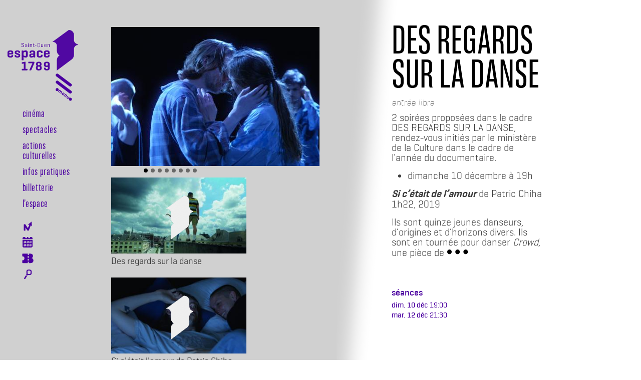

--- FILE ---
content_type: text/html; charset=UTF-8
request_url: https://www.espace-1789.com/film/des-regards-sur-la-danse
body_size: 9335
content:


<!-- THEME DEBUG -->
<!-- THEME HOOK: 'html' -->
<!-- FILE NAME SUGGESTIONS:
   * html--node--2607.html.twig
   * html--node--%.html.twig
   * html--node.html.twig
   x html.html.twig
-->
<!-- BEGIN OUTPUT from 'themes/contrib/bootstrap_barrio/templates/layout/html.html.twig' -->
<!DOCTYPE html>
<html lang="fr" dir="ltr">
  <head>
    <meta charset="utf-8" />
<meta name="description" content="2 soirées proposées dans le cadre DES REGARDS SUR LA DANSE, rendez-vous initiés par le ministère de la Culture dans le cadre de l’année du documentaire.dimanche 10 décembre à 19h Si c’était de l’amour de Patric Chiha 1h22, 2019" />
<link rel="canonical" href="https://www.espace-1789.com/film/des-regards-sur-la-danse" />
<meta name="Generator" content="Drupal 9 (https://www.drupal.org)" />
<meta name="MobileOptimized" content="width" />
<meta name="HandheldFriendly" content="true" />
<meta name="viewport" content="width=device-width, initial-scale=1, shrink-to-fit=no" />
<meta http-equiv="x-ua-compatible" content="ie=edge" />
<link rel="apple-touch-icon" sizes="180x180" href="https://www.espace-1789.com/themes/custom/espace1789/favicon/apple-touch-icon.png" />
<link rel="icon" type="image/png" sizes="16x16" href="https://www.espace-1789.com/themes/custom/espace1789/favicon/favicon-16x16.png" />
<link rel="manifest" href="https://www.espace-1789.com/themes/custom/espace1789/favicon/site.webmanifest" />
<link rel="mask-icon" href="https://www.espace-1789.com/themes/custom/espace1789/favicon/safari-pinned-tab.svg" color="#1f5ac9" />
<meta name="msapplication-TileColor" content="#fefefe" />
<meta name="msapplication-config" content="https://www.espace-1789.com/themes/custom/espace1789/favicon/browserconfig.xml" />
<meta name="theme-color" content="#ffffff" />
<link rel="icon" href="/core/misc/favicon.ico" type="image/vnd.microsoft.icon" />

    <title>DES REGARDS SUR LA DANSE | Espace 1789</title>
    <link rel="stylesheet" media="all" href="/core/modules/system/css/components/ajax-progress.module.css?t9d51e" />
<link rel="stylesheet" media="all" href="/core/modules/system/css/components/align.module.css?t9d51e" />
<link rel="stylesheet" media="all" href="/core/modules/system/css/components/autocomplete-loading.module.css?t9d51e" />
<link rel="stylesheet" media="all" href="/core/modules/system/css/components/fieldgroup.module.css?t9d51e" />
<link rel="stylesheet" media="all" href="/core/modules/system/css/components/container-inline.module.css?t9d51e" />
<link rel="stylesheet" media="all" href="/core/modules/system/css/components/clearfix.module.css?t9d51e" />
<link rel="stylesheet" media="all" href="/core/modules/system/css/components/details.module.css?t9d51e" />
<link rel="stylesheet" media="all" href="/core/modules/system/css/components/hidden.module.css?t9d51e" />
<link rel="stylesheet" media="all" href="/core/modules/system/css/components/item-list.module.css?t9d51e" />
<link rel="stylesheet" media="all" href="/core/modules/system/css/components/js.module.css?t9d51e" />
<link rel="stylesheet" media="all" href="/core/modules/system/css/components/nowrap.module.css?t9d51e" />
<link rel="stylesheet" media="all" href="/core/modules/system/css/components/position-container.module.css?t9d51e" />
<link rel="stylesheet" media="all" href="/core/modules/system/css/components/progress.module.css?t9d51e" />
<link rel="stylesheet" media="all" href="/core/modules/system/css/components/reset-appearance.module.css?t9d51e" />
<link rel="stylesheet" media="all" href="/core/modules/system/css/components/resize.module.css?t9d51e" />
<link rel="stylesheet" media="all" href="/core/modules/system/css/components/sticky-header.module.css?t9d51e" />
<link rel="stylesheet" media="all" href="/core/modules/system/css/components/system-status-counter.css?t9d51e" />
<link rel="stylesheet" media="all" href="/core/modules/system/css/components/system-status-report-counters.css?t9d51e" />
<link rel="stylesheet" media="all" href="/core/modules/system/css/components/system-status-report-general-info.css?t9d51e" />
<link rel="stylesheet" media="all" href="/core/modules/system/css/components/tabledrag.module.css?t9d51e" />
<link rel="stylesheet" media="all" href="/core/modules/system/css/components/tablesort.module.css?t9d51e" />
<link rel="stylesheet" media="all" href="/core/modules/system/css/components/tree-child.module.css?t9d51e" />
<link rel="stylesheet" media="all" href="/modules/custom/cinema_import/css/cinema_import.css?t9d51e" />
<link rel="stylesheet" media="all" href="/modules/custom/film_date_block/css/film_date_block.css?t9d51e" />
<link rel="stylesheet" media="all" href="/modules/custom/film_seances_speciales_block/css/film_seances_speciales_block.css?t9d51e" />
<link rel="stylesheet" media="all" href="/modules/contrib/paragraphs/css/paragraphs.unpublished.css?t9d51e" />
<link rel="stylesheet" media="all" href="/themes/contrib/bootstrap_barrio/css/components/user.css?t9d51e" />
<link rel="stylesheet" media="all" href="/themes/contrib/bootstrap_barrio/css/components/progress.css?t9d51e" />
<link rel="stylesheet" media="all" href="/themes/contrib/bootstrap_barrio/css/components/affix.css?t9d51e" />
<link rel="stylesheet" media="all" href="/themes/contrib/bootstrap_barrio/css/components/book.css?t9d51e" />
<link rel="stylesheet" media="all" href="/themes/contrib/bootstrap_barrio/css/components/contextual.css?t9d51e" />
<link rel="stylesheet" media="all" href="/themes/contrib/bootstrap_barrio/css/components/feed-icon.css?t9d51e" />
<link rel="stylesheet" media="all" href="/themes/contrib/bootstrap_barrio/css/components/field.css?t9d51e" />
<link rel="stylesheet" media="all" href="/themes/contrib/bootstrap_barrio/css/components/header.css?t9d51e" />
<link rel="stylesheet" media="all" href="/themes/contrib/bootstrap_barrio/css/components/help.css?t9d51e" />
<link rel="stylesheet" media="all" href="/themes/contrib/bootstrap_barrio/css/components/icons.css?t9d51e" />
<link rel="stylesheet" media="all" href="/themes/contrib/bootstrap_barrio/css/components/image-button.css?t9d51e" />
<link rel="stylesheet" media="all" href="/themes/contrib/bootstrap_barrio/css/components/item-list.css?t9d51e" />
<link rel="stylesheet" media="all" href="/themes/contrib/bootstrap_barrio/css/components/list-group.css?t9d51e" />
<link rel="stylesheet" media="all" href="/themes/contrib/bootstrap_barrio/css/components/media.css?t9d51e" />
<link rel="stylesheet" media="all" href="/themes/contrib/bootstrap_barrio/css/components/page.css?t9d51e" />
<link rel="stylesheet" media="all" href="/themes/contrib/bootstrap_barrio/css/components/search-form.css?t9d51e" />
<link rel="stylesheet" media="all" href="/themes/contrib/bootstrap_barrio/css/components/shortcut.css?t9d51e" />
<link rel="stylesheet" media="all" href="/themes/contrib/bootstrap_barrio/css/components/sidebar.css?t9d51e" />
<link rel="stylesheet" media="all" href="/themes/contrib/bootstrap_barrio/css/components/site-footer.css?t9d51e" />
<link rel="stylesheet" media="all" href="/themes/contrib/bootstrap_barrio/css/components/skip-link.css?t9d51e" />
<link rel="stylesheet" media="all" href="/themes/contrib/bootstrap_barrio/css/components/table.css?t9d51e" />
<link rel="stylesheet" media="all" href="/themes/contrib/bootstrap_barrio/css/components/tabledrag.css?t9d51e" />
<link rel="stylesheet" media="all" href="/themes/contrib/bootstrap_barrio/css/components/tableselect.css?t9d51e" />
<link rel="stylesheet" media="all" href="/themes/contrib/bootstrap_barrio/css/components/tablesort-indicator.css?t9d51e" />
<link rel="stylesheet" media="all" href="/themes/contrib/bootstrap_barrio/css/components/ui.widget.css?t9d51e" />
<link rel="stylesheet" media="all" href="/themes/contrib/bootstrap_barrio/css/components/tabs.css?t9d51e" />
<link rel="stylesheet" media="all" href="/themes/contrib/bootstrap_barrio/css/components/toolbar.css?t9d51e" />
<link rel="stylesheet" media="all" href="/themes/contrib/bootstrap_barrio/css/components/vertical-tabs.css?t9d51e" />
<link rel="stylesheet" media="all" href="/themes/contrib/bootstrap_barrio/css/components/views.css?t9d51e" />
<link rel="stylesheet" media="all" href="/themes/contrib/bootstrap_barrio/css/components/webform.css?t9d51e" />
<link rel="stylesheet" media="all" href="/themes/contrib/bootstrap_barrio/css/components/ui-dialog.css?t9d51e" />
<link rel="stylesheet" media="all" href="/themes/custom/espace1789/libraries/css/bootstrap.min.css?t9d51e" />
<link rel="stylesheet" media="all" href="/themes/custom/espace1789/css/style.css?t9d51e" />
<link rel="stylesheet" media="all" href="/themes/custom/espace1789/css/colors.css?t9d51e" />
<link rel="stylesheet" media="all" href="/themes/contrib/bootstrap_barrio/css/colors/messages/messages-white.css?t9d51e" />
<link rel="stylesheet" media="print" href="/themes/contrib/bootstrap_barrio/css/print.css?t9d51e" />

    
  </head>
  <body class="layout-no-sidebars page-node-2607 path-node node--type-film">
    <a href="#main-content" class="visually-hidden-focusable">
      Aller au contenu principal
    </a>
    
    

<!-- THEME DEBUG -->
<!-- THEME HOOK: 'off_canvas_page_wrapper' -->
<!-- BEGIN OUTPUT from 'core/modules/system/templates/off-canvas-page-wrapper.html.twig' -->
  <div class="dialog-off-canvas-main-canvas" data-off-canvas-main-canvas>
    

<!-- THEME DEBUG -->
<!-- THEME HOOK: 'page' -->
<!-- FILE NAME SUGGESTIONS:
   * page--node--film.html.twig
   * page--node--2607.html.twig
   * page--node--%.html.twig
   * page--node.html.twig
   x page.html.twig
-->
<!-- BEGIN OUTPUT from 'themes/custom/espace1789/templates/page.html.twig' -->

<div id="page-wrapper">
  <div id="page">
    <header id="header" class="header" role="banner" aria-label="Site header">
                      <nav id="navbar-main" class="navbar">
            
        <!-- menu avec les icones -->
                      <div id="icon-menu">
            
             
                                    

<!-- THEME DEBUG -->
<!-- THEME HOOK: 'region' -->
<!-- FILE NAME SUGGESTIONS:
   * region--icon-menu-top.html.twig
   x region.html.twig
-->
<!-- BEGIN OUTPUT from 'themes/custom/espace1789/templates/region.html.twig' -->
  <section class="row region region-icon-menu-top">
    

<!-- THEME DEBUG -->
<!-- THEME HOOK: 'block' -->
<!-- FILE NAME SUGGESTIONS:
   * block--espace1789-site-branding.html.twig
   x block--system-branding-block.html.twig
   * block--system.html.twig
   * block.html.twig
-->
<!-- BEGIN OUTPUT from 'themes/contrib/bootstrap_barrio/templates/block/block--system-branding-block.html.twig' -->
      <a href="/" title="Accueil" rel="home" class="navbar-brand">
              <img src="/themes/custom/espace1789/logo.svg" alt="Accueil" class="img-fluid d-inline-block align-top" />
            
    </a>
    
<!-- END OUTPUT from 'themes/contrib/bootstrap_barrio/templates/block/block--system-branding-block.html.twig' -->


  </section>

<!-- END OUTPUT from 'themes/custom/espace1789/templates/region.html.twig' -->


                                                  

<!-- menu desktop -->
            <div class="d-none d-sm-block">
             <button id="burger" class="navbar-toggler navbar-toggler-right" type="button" data-bs-toggle="collapse" data-bs-target="#primary-menu" aria-controls="primary-menu" aria-expanded="false" aria-label="Toggle navigation"><span class="navbar-toggler-icon"></span></button>
              
             <div class="collapse-horizontal navbar-collapse" id="primary-menu">
                
                

<!-- THEME DEBUG -->
<!-- THEME HOOK: 'region' -->
<!-- FILE NAME SUGGESTIONS:
   x region--nowrap.html.twig
   * region--primary-menu.html.twig
   * region.html.twig
-->
<!-- BEGIN OUTPUT from 'themes/contrib/bootstrap_barrio/templates/layout/region--nowrap.html.twig' -->
  

<!-- THEME DEBUG -->
<!-- THEME HOOK: 'block' -->
<!-- FILE NAME SUGGESTIONS:
   * block--espace1789-main-menu.html.twig
   * block--system-menu-block--main.html.twig
   x block--system-menu-block.html.twig
   * block--system.html.twig
   * block.html.twig
-->
<!-- BEGIN OUTPUT from 'themes/contrib/bootstrap_barrio/templates/block/block--system-menu-block.html.twig' -->
<nav role="navigation" aria-labelledby="block-espace1789-main-menu-menu" id="block-espace1789-main-menu" class="block block-menu navigation menu--main">
            
  <h2 class="visually-hidden" id="block-espace1789-main-menu-menu">Navigation principale</h2>
  

        

<!-- THEME DEBUG -->
<!-- THEME HOOK: 'menu__main' -->
<!-- FILE NAME SUGGESTIONS:
   x menu--main.html.twig
   x menu--main.html.twig
   * menu.html.twig
-->
<!-- BEGIN OUTPUT from 'themes/custom/espace1789/templates/menu--main.html.twig' -->

              <ul class="clearfix nav navbar-nav">
                    <li id="menu-item-e540b5cd" class="nav-item menu-item--expanded dropdown">
                          <a href="" class="nav-link dropdown-toggle nav-link-" data-bs-toggle="dropdown" aria-expanded="false" aria-haspopup="true">Cinéma</a>
                        <ul class="dropdown-menu">
                    <li class="dropdown-item menu-item--collapsed">
                          <a href="/cinema/affiche" class="nav-link--cinema-affiche" data-drupal-link-system-path="cinema/affiche">à l’affiche</a>
              </li>
                <li class="dropdown-item">
                          <a href="/cinema/affiche/scolaire" class="nav-link--cinema-affiche-scolaire" data-drupal-link-system-path="cinema/affiche/scolaire">scolaires</a>
              </li>
                <li class="dropdown-item">
                          <a href="/cinema/affiche/centre-de-loisirs" class="nav-link--cinema-affiche-centre-de-loisirs" data-drupal-link-system-path="cinema/affiche/centre-de-loisirs">centres de loisirs</a>
              </li>
                <li class="dropdown-item">
                          <a href="/cinema/evenements" class="nav-link--cinema-evenements" data-drupal-link-system-path="cinema/evenements">événements</a>
              </li>
        </ul>
  
              </li>
                <li id="menu-item-dcdfac03" class="nav-item menu-item--expanded dropdown">
                          <a href="" class="nav-link dropdown-toggle nav-link-" data-bs-toggle="dropdown" aria-expanded="false" aria-haspopup="true">Spectacles</a>
                        <ul class="dropdown-menu">
                    <li class="dropdown-item">
                          <a href="/spectacle/saison" class="nav-link--spectacle-saison" data-drupal-link-system-path="spectacle/saison">saison</a>
              </li>
                <li class="dropdown-item">
                          <a href="/spectacle/saison/scolaire" class="nav-link--spectacle-saison-scolaire" data-drupal-link-system-path="spectacle/saison/scolaire">scolaires</a>
              </li>
                <li class="dropdown-item">
                          <a href="/node/236" class="nav-link--node-236" data-drupal-link-system-path="node/236">résidences</a>
              </li>
                <li class="dropdown-item">
                          <a href="/node/5731" class="nav-link--node-5731" data-drupal-link-system-path="node/5731">archives</a>
              </li>
        </ul>
  
              </li>
                <li id="menu-item-3406982f" class="nav-item menu-item--expanded dropdown">
                          <a href="" class="nav-link dropdown-toggle nav-link-" data-bs-toggle="dropdown" aria-expanded="false" aria-haspopup="true">Actions culturelles</a>
                        <ul class="dropdown-menu">
                    <li class="dropdown-item">
                          <a href="/ateliers-et-stages" class="nav-link--ateliers-et-stages" data-drupal-link-system-path="ateliers-et-stages">ateliers et stages</a>
              </li>
                <li class="dropdown-item">
                          <a href="/actions-educatives" class="nav-link--actions-educatives" data-drupal-link-system-path="actions-educatives">actions éducatives</a>
              </li>
                <li class="dropdown-item menu-item--collapsed">
                          <a href="/retour-en-images" class="nav-link--retour-en-images" data-drupal-link-system-path="retour-en-images">retour en images</a>
              </li>
        </ul>
  
              </li>
                <li id="menu-item-336718f4" class="nav-item">
                          <a href="/node/237" class="nav-link nav-link--node-237" data-drupal-link-system-path="node/237">Infos pratiques</a>
              </li>
                <li id="menu-item-6e896123" class="nav-item menu-item--expanded dropdown">
                          <a href="" class="nav-link dropdown-toggle nav-link-" data-bs-toggle="dropdown" aria-expanded="false" aria-haspopup="true">Billetterie</a>
                        <ul class="dropdown-menu">
                    <li class="dropdown-item">
                          <a href="https://billetterie.espace-1789.com/home?lng=1" target="_blank" class="nav-link-https--billetterieespace-1789com-homelng1">billetterie en ligne</a>
              </li>
                <li class="dropdown-item">
                          <a href="/node/1075" class="nav-link--node-1075" data-drupal-link-system-path="node/1075">tarifs, billetterie</a>
              </li>
        </ul>
  
              </li>
                <li id="menu-item-b08b0d18" class="nav-item menu-item--expanded dropdown">
                          <a href="" class="nav-link dropdown-toggle nav-link-" data-bs-toggle="dropdown" aria-expanded="false" aria-haspopup="true">l’espace</a>
                        <ul class="dropdown-menu">
                    <li class="dropdown-item">
                          <a href="/node/501" class="nav-link--node-501" data-drupal-link-system-path="node/501">le lieu</a>
              </li>
                <li class="dropdown-item">
                          <a href="/node/503" class="nav-link--node-503" data-drupal-link-system-path="node/503">l’équipe, contacts</a>
              </li>
                <li class="dropdown-item">
                          <a href="/node/502" class="nav-link--node-502" data-drupal-link-system-path="node/502">l&#039;association</a>
              </li>
                <li class="dropdown-item">
                          <a href="/node/504" class="nav-link--node-504" data-drupal-link-system-path="node/504">partenaires</a>
              </li>
                <li class="dropdown-item">
                          <a href="/node/505" class="nav-link--node-505" data-drupal-link-system-path="node/505">mentions légales</a>
              </li>
                <li class="dropdown-item">
                          <a href="https://www.facebook.com/espace1789/" class="facebook nav-link-https--wwwfacebookcom-espace1789-" target="_blank" title="facebook">facebook</a>
              </li>
                <li class="dropdown-item">
                          <a href="https://www.instagram.com/espace1789/" class="instagram nav-link-https--wwwinstagramcom-espace1789-" target="_blank" title="instagram">instagram</a>
              </li>
                <li class="dropdown-item">
                          <a href="https://twitter.com/Espace1789" class="twitter nav-link-https--twittercom-espace1789" target="_blank" title="twitter">twitter</a>
              </li>
        </ul>
  
              </li>
        </ul>
  


<!-- END OUTPUT from 'themes/custom/espace1789/templates/menu--main.html.twig' -->


  </nav>

<!-- END OUTPUT from 'themes/contrib/bootstrap_barrio/templates/block/block--system-menu-block.html.twig' -->



<!-- END OUTPUT from 'themes/contrib/bootstrap_barrio/templates/layout/region--nowrap.html.twig' -->


                 
                 
                    </div>
                </div>  
<!-- menu avec les icones -->
<!-- menu smart -->
                <div class="d-block d-sm-none">
             <button id="burger" class="navbar-toggler navbar-toggler-right collapsed" type="button" data-bs-toggle="collapse" data-bs-target="#primary-menu" aria-controls="primary-menu" aria-expanded="false" aria-label="Toggle navigation"><span class="navbar-toggler-icon"></span></button>
              
             <div class="collapse collapse-horizontal navbar-collapse" id="primary-menu">
                
                

<!-- THEME DEBUG -->
<!-- THEME HOOK: 'region' -->
<!-- FILE NAME SUGGESTIONS:
   x region--nowrap.html.twig
   * region--primary-menu.html.twig
   * region.html.twig
-->
<!-- BEGIN OUTPUT from 'themes/contrib/bootstrap_barrio/templates/layout/region--nowrap.html.twig' -->
  

<!-- THEME DEBUG -->
<!-- THEME HOOK: 'block' -->
<!-- FILE NAME SUGGESTIONS:
   * block--espace1789-main-menu.html.twig
   * block--system-menu-block--main.html.twig
   x block--system-menu-block.html.twig
   * block--system.html.twig
   * block.html.twig
-->
<!-- BEGIN OUTPUT from 'themes/contrib/bootstrap_barrio/templates/block/block--system-menu-block.html.twig' -->
<nav role="navigation" aria-labelledby="block-espace1789-main-menu-menu" id="block-espace1789-main-menu" class="block block-menu navigation menu--main">
            
  <h2 class="visually-hidden" id="block-espace1789-main-menu-menu">Navigation principale</h2>
  

        

<!-- THEME DEBUG -->
<!-- THEME HOOK: 'menu__main' -->
<!-- FILE NAME SUGGESTIONS:
   x menu--main.html.twig
   x menu--main.html.twig
   * menu.html.twig
-->
<!-- BEGIN OUTPUT from 'themes/custom/espace1789/templates/menu--main.html.twig' -->

              <ul class="clearfix nav navbar-nav">
                    <li id="menu-item-e540b5cd" class="nav-item menu-item--expanded dropdown">
                          <a href="" class="nav-link dropdown-toggle nav-link-" data-bs-toggle="dropdown" aria-expanded="false" aria-haspopup="true">Cinéma</a>
                        <ul class="dropdown-menu">
                    <li class="dropdown-item menu-item--collapsed">
                          <a href="/cinema/affiche" class="nav-link--cinema-affiche" data-drupal-link-system-path="cinema/affiche">à l’affiche</a>
              </li>
                <li class="dropdown-item">
                          <a href="/cinema/affiche/scolaire" class="nav-link--cinema-affiche-scolaire" data-drupal-link-system-path="cinema/affiche/scolaire">scolaires</a>
              </li>
                <li class="dropdown-item">
                          <a href="/cinema/affiche/centre-de-loisirs" class="nav-link--cinema-affiche-centre-de-loisirs" data-drupal-link-system-path="cinema/affiche/centre-de-loisirs">centres de loisirs</a>
              </li>
                <li class="dropdown-item">
                          <a href="/cinema/evenements" class="nav-link--cinema-evenements" data-drupal-link-system-path="cinema/evenements">événements</a>
              </li>
        </ul>
  
              </li>
                <li id="menu-item-dcdfac03" class="nav-item menu-item--expanded dropdown">
                          <a href="" class="nav-link dropdown-toggle nav-link-" data-bs-toggle="dropdown" aria-expanded="false" aria-haspopup="true">Spectacles</a>
                        <ul class="dropdown-menu">
                    <li class="dropdown-item">
                          <a href="/spectacle/saison" class="nav-link--spectacle-saison" data-drupal-link-system-path="spectacle/saison">saison</a>
              </li>
                <li class="dropdown-item">
                          <a href="/spectacle/saison/scolaire" class="nav-link--spectacle-saison-scolaire" data-drupal-link-system-path="spectacle/saison/scolaire">scolaires</a>
              </li>
                <li class="dropdown-item">
                          <a href="/node/236" class="nav-link--node-236" data-drupal-link-system-path="node/236">résidences</a>
              </li>
                <li class="dropdown-item">
                          <a href="/node/5731" class="nav-link--node-5731" data-drupal-link-system-path="node/5731">archives</a>
              </li>
        </ul>
  
              </li>
                <li id="menu-item-3406982f" class="nav-item menu-item--expanded dropdown">
                          <a href="" class="nav-link dropdown-toggle nav-link-" data-bs-toggle="dropdown" aria-expanded="false" aria-haspopup="true">Actions culturelles</a>
                        <ul class="dropdown-menu">
                    <li class="dropdown-item">
                          <a href="/ateliers-et-stages" class="nav-link--ateliers-et-stages" data-drupal-link-system-path="ateliers-et-stages">ateliers et stages</a>
              </li>
                <li class="dropdown-item">
                          <a href="/actions-educatives" class="nav-link--actions-educatives" data-drupal-link-system-path="actions-educatives">actions éducatives</a>
              </li>
                <li class="dropdown-item menu-item--collapsed">
                          <a href="/retour-en-images" class="nav-link--retour-en-images" data-drupal-link-system-path="retour-en-images">retour en images</a>
              </li>
        </ul>
  
              </li>
                <li id="menu-item-336718f4" class="nav-item">
                          <a href="/node/237" class="nav-link nav-link--node-237" data-drupal-link-system-path="node/237">Infos pratiques</a>
              </li>
                <li id="menu-item-6e896123" class="nav-item menu-item--expanded dropdown">
                          <a href="" class="nav-link dropdown-toggle nav-link-" data-bs-toggle="dropdown" aria-expanded="false" aria-haspopup="true">Billetterie</a>
                        <ul class="dropdown-menu">
                    <li class="dropdown-item">
                          <a href="https://billetterie.espace-1789.com/home?lng=1" target="_blank" class="nav-link-https--billetterieespace-1789com-homelng1">billetterie en ligne</a>
              </li>
                <li class="dropdown-item">
                          <a href="/node/1075" class="nav-link--node-1075" data-drupal-link-system-path="node/1075">tarifs, billetterie</a>
              </li>
        </ul>
  
              </li>
                <li id="menu-item-b08b0d18" class="nav-item menu-item--expanded dropdown">
                          <a href="" class="nav-link dropdown-toggle nav-link-" data-bs-toggle="dropdown" aria-expanded="false" aria-haspopup="true">l’espace</a>
                        <ul class="dropdown-menu">
                    <li class="dropdown-item">
                          <a href="/node/501" class="nav-link--node-501" data-drupal-link-system-path="node/501">le lieu</a>
              </li>
                <li class="dropdown-item">
                          <a href="/node/503" class="nav-link--node-503" data-drupal-link-system-path="node/503">l’équipe, contacts</a>
              </li>
                <li class="dropdown-item">
                          <a href="/node/502" class="nav-link--node-502" data-drupal-link-system-path="node/502">l&#039;association</a>
              </li>
                <li class="dropdown-item">
                          <a href="/node/504" class="nav-link--node-504" data-drupal-link-system-path="node/504">partenaires</a>
              </li>
                <li class="dropdown-item">
                          <a href="/node/505" class="nav-link--node-505" data-drupal-link-system-path="node/505">mentions légales</a>
              </li>
                <li class="dropdown-item">
                          <a href="https://www.facebook.com/espace1789/" class="facebook nav-link-https--wwwfacebookcom-espace1789-" target="_blank" title="facebook">facebook</a>
              </li>
                <li class="dropdown-item">
                          <a href="https://www.instagram.com/espace1789/" class="instagram nav-link-https--wwwinstagramcom-espace1789-" target="_blank" title="instagram">instagram</a>
              </li>
                <li class="dropdown-item">
                          <a href="https://twitter.com/Espace1789" class="twitter nav-link-https--twittercom-espace1789" target="_blank" title="twitter">twitter</a>
              </li>
        </ul>
  
              </li>
        </ul>
  


<!-- END OUTPUT from 'themes/custom/espace1789/templates/menu--main.html.twig' -->


  </nav>

<!-- END OUTPUT from 'themes/contrib/bootstrap_barrio/templates/block/block--system-menu-block.html.twig' -->



<!-- END OUTPUT from 'themes/contrib/bootstrap_barrio/templates/layout/region--nowrap.html.twig' -->


                 
                 
                    </div>
                    </div>  
<!-- menu avec les icones -->                
                
    
                
                                         

<!-- THEME DEBUG -->
<!-- THEME HOOK: 'region' -->
<!-- FILE NAME SUGGESTIONS:
   * region--icon-menu-bottom.html.twig
   x region.html.twig
-->
<!-- BEGIN OUTPUT from 'themes/custom/espace1789/templates/region.html.twig' -->
  <section class="row region region-icon-menu-bottom">
    

<!-- THEME DEBUG -->
<!-- THEME HOOK: 'block' -->
<!-- FILE NAME SUGGESTIONS:
   * block--menuicones.html.twig
   * block--system-menu-block--menu-icones.html.twig
   x block--system-menu-block.html.twig
   * block--system.html.twig
   * block.html.twig
-->
<!-- BEGIN OUTPUT from 'themes/contrib/bootstrap_barrio/templates/block/block--system-menu-block.html.twig' -->
<nav role="navigation" aria-labelledby="block-menuicones-menu" id="block-menuicones" class="block block-menu navigation menu--menu-icones">
            
  <h2 class="visually-hidden" id="block-menuicones-menu">Menu icones</h2>
  

        

<!-- THEME DEBUG -->
<!-- THEME HOOK: 'menu__menu_icones' -->
<!-- FILE NAME SUGGESTIONS:
   * menu--menu-icones.html.twig
   x menu.html.twig
-->
<!-- BEGIN OUTPUT from 'themes/custom/espace1789/templates/menu.html.twig' -->

              <ul class="menu">
                    <li id="menu-item-7d980a3e" class="nav-item">
                <a href="/newsletter" class="nav-link nav-link--newsletter nav-link-newsletter" data-drupal-link-system-path="node/98">Newsletter</a>
              </li>
                <li id="menu-item-b01e0961" class="nav-item">
                <a href="/calendrier/date?today=1" class="nav-link nav-link--calendrier-datetoday1 nav-link-agenda" data-drupal-link-query="{&quot;today&quot;:&quot;1&quot;}" data-drupal-link-system-path="calendrier/date">Agenda</a>
              </li>
                <li id="menu-item-153e7829" class="nav-item">
                <a href="https://billetterie.espace-1789.com/home?lng=1" target="_blank" class="nav-link nav-link-https--billetterieespace-1789com-homelng1 nav-link-billeterie">Billeterie</a>
              </li>
                <li id="menu-item-05ee15b5" class="nav-item">
                <a href="/recherche" class="nav-link nav-link--recherche nav-link-rechercher" data-drupal-link-system-path="recherche">Rechercher</a>
              </li>
        </ul>
  


<!-- END OUTPUT from 'themes/custom/espace1789/templates/menu.html.twig' -->


  </nav>

<!-- END OUTPUT from 'themes/contrib/bootstrap_barrio/templates/block/block--system-menu-block.html.twig' -->


  </section>

<!-- END OUTPUT from 'themes/custom/espace1789/templates/region.html.twig' -->


                               
            

<!-- THEME DEBUG -->
<!-- THEME HOOK: 'region' -->
<!-- FILE NAME SUGGESTIONS:
   x region--nowrap.html.twig
   * region--header.html.twig
   * region.html.twig
-->
<!-- BEGIN OUTPUT from 'themes/contrib/bootstrap_barrio/templates/layout/region--nowrap.html.twig' -->
  

<!-- THEME DEBUG -->
<!-- THEME HOOK: 'block' -->
<!-- FILE NAME SUGGESTIONS:
   * block--mobiletop.html.twig
   * block--system-menu-block--mobile-top.html.twig
   x block--system-menu-block.html.twig
   * block--system.html.twig
   * block.html.twig
-->
<!-- BEGIN OUTPUT from 'themes/contrib/bootstrap_barrio/templates/block/block--system-menu-block.html.twig' -->
<nav role="navigation" aria-labelledby="block-mobiletop-menu" id="block-mobiletop" class="block block-menu navigation menu--mobile-top">
            
  <h2 class="visually-hidden" id="block-mobiletop-menu">mobile top</h2>
  

        

<!-- THEME DEBUG -->
<!-- THEME HOOK: 'menu__mobile_top' -->
<!-- FILE NAME SUGGESTIONS:
   * menu--mobile-top.html.twig
   x menu.html.twig
-->
<!-- BEGIN OUTPUT from 'themes/custom/espace1789/templates/menu.html.twig' -->

              <ul class="menu">
                    <li id="menu-item-e263d724" class="nav-item">
                <a href="/spectacle/saison" class="nav-link nav-link--spectacle-saison nav-link-spectacles" data-drupal-link-system-path="spectacle/saison">Spectacles</a>
              </li>
                <li id="menu-item-eb77cf0d" class="nav-item">
                <a href="/calendrier/date" class="agenda-top nav-link nav-link--calendrier-date nav-link-agenda" data-drupal-link-system-path="calendrier/date">Agenda</a>
              </li>
                <li id="menu-item-4d791bec" class="nav-item">
                <a href="/cinema/affiche" class="nav-link nav-link--cinema-affiche nav-link-cinéma" data-drupal-link-system-path="cinema/affiche">Cinéma</a>
              </li>
        </ul>
  


<!-- END OUTPUT from 'themes/custom/espace1789/templates/menu.html.twig' -->


  </nav>

<!-- END OUTPUT from 'themes/contrib/bootstrap_barrio/templates/block/block--system-menu-block.html.twig' -->



<!-- END OUTPUT from 'themes/contrib/bootstrap_barrio/templates/layout/region--nowrap.html.twig' -->


            
                  
	          </div>
    

            
            
            
                     
        </nav>
    </header>
          <div class="highlighted">
        <aside class="container-fluid section clearfix" role="complementary">
          

<!-- THEME DEBUG -->
<!-- THEME HOOK: 'region' -->
<!-- FILE NAME SUGGESTIONS:
   x region--nowrap.html.twig
   * region--highlighted.html.twig
   * region.html.twig
-->
<!-- BEGIN OUTPUT from 'themes/contrib/bootstrap_barrio/templates/layout/region--nowrap.html.twig' -->
  

<!-- THEME DEBUG -->
<!-- THEME HOOK: 'block' -->
<!-- FILE NAME SUGGESTIONS:
   * block--espace1789-messages.html.twig
   x block--system-messages-block.html.twig
   * block--system.html.twig
   * block.html.twig
-->
<!-- BEGIN OUTPUT from 'core/modules/system/templates/block--system-messages-block.html.twig' -->
<div data-drupal-messages-fallback class="hidden"></div>

<!-- END OUTPUT from 'core/modules/system/templates/block--system-messages-block.html.twig' -->



<!-- END OUTPUT from 'themes/contrib/bootstrap_barrio/templates/layout/region--nowrap.html.twig' -->


        </aside>
      </div>
            <div id="main-wrapper" class="layout-main-wrapper clearfix">
              <div id="main" class="container-fluid">
          
      <!--      <div class="row row-offcanvas row-offcanvas-left clearfix">
                            <main class="col-md-9">-->
                <section class="section">
                  <a id="main-content" tabindex="-1"></a>
                  

<!-- THEME DEBUG -->
<!-- THEME HOOK: 'region' -->
<!-- FILE NAME SUGGESTIONS:
   x region--nowrap.html.twig
   * region--content.html.twig
   * region.html.twig
-->
<!-- BEGIN OUTPUT from 'themes/contrib/bootstrap_barrio/templates/layout/region--nowrap.html.twig' -->
  

<!-- THEME DEBUG -->
<!-- THEME HOOK: 'block' -->
<!-- FILE NAME SUGGESTIONS:
   * block--espace1789-content.html.twig
   * block--system-main-block.html.twig
   * block--system.html.twig
   x block.html.twig
-->
<!-- BEGIN OUTPUT from 'themes/contrib/bootstrap_barrio/templates/block/block.html.twig' -->
<div id="block-espace1789-content" class="block block-system block-system-main-block">
  
    
      <div class="content">
      

<!-- THEME DEBUG -->
<!-- THEME HOOK: 'ds_entity_view' -->
<!-- BEGIN OUTPUT from 'modules/contrib/ds/templates/ds-entity-view.html.twig' -->


<!-- THEME DEBUG -->
<!-- THEME HOOK: 'espace1789_2col' -->
<!-- FILE NAME SUGGESTIONS:
   * espace1789-2col--node--2607.html.twig
   * espace1789-2col--node-film-full.html.twig
   * espace1789-2col--node-film.html.twig
   * espace1789-2col--node-full.html.twig
   * espace1789-2col--node.html.twig
   x espace1789-2col.html.twig
   x espace1789-2col.html.twig
-->
<!-- BEGIN OUTPUT from 'themes/custom/espace1789/layouts/espace1789-2col.html.twig' -->
                    
                    
     


  <div data-history-node-id="2607" class="twocol" id="twocol">

    <div class="yellow-col" id="yellow-col">
        <div id="image-message">
      

<!-- THEME DEBUG -->
<!-- THEME HOOK: 'field' -->
<!-- FILE NAME SUGGESTIONS:
   x field--default--node--field-film-images--film.html.twig
   * field--default--node--film.html.twig
   * field--default--node--field-film-images.html.twig
   * field--default--field-film-images--film.html.twig
   * field--default--film.html.twig
   * field--default--field-film-images.html.twig
   * field--default.html.twig
   * field--theme-ds-field-default.html.twig
   * field--node--field-film-images--film.html.twig
   * field--node--field-film-images.html.twig
   * field--node--film.html.twig
   * field--field-film-images.html.twig
   * field--image.html.twig
   * field.html.twig
-->
<!-- BEGIN OUTPUT from 'themes/custom/espace1789/templates/field--default--node--field-film-images--film.html.twig' -->

<div id="carouselLittle" class="carousel slide carroussel-film" data-bs-ride="carousel">
       <div class="carousel-indicators">
            
      <button type="button" data-bs-target="#carouselLittle" data-bs-slide-to="0"  class="active"  aria-current="true" aria-label="Slide 1"></button>
    
               
      <button type="button" data-bs-target="#carouselLittle" data-bs-slide-to="1"  class=""  aria-current="true" aria-label="Slide 2"></button>
    
               
      <button type="button" data-bs-target="#carouselLittle" data-bs-slide-to="2"  class=""  aria-current="true" aria-label="Slide 3"></button>
    
               
      <button type="button" data-bs-target="#carouselLittle" data-bs-slide-to="3"  class=""  aria-current="true" aria-label="Slide 4"></button>
    
               
      <button type="button" data-bs-target="#carouselLittle" data-bs-slide-to="4"  class=""  aria-current="true" aria-label="Slide 5"></button>
    
               
      <button type="button" data-bs-target="#carouselLittle" data-bs-slide-to="5"  class=""  aria-current="true" aria-label="Slide 6"></button>
    
               
      <button type="button" data-bs-target="#carouselLittle" data-bs-slide-to="6"  class=""  aria-current="true" aria-label="Slide 7"></button>
    
               
      <button type="button" data-bs-target="#carouselLittle" data-bs-slide-to="7"  class=""  aria-current="true" aria-label="Slide 8"></button>
    
                </div>
      <div class="carousel-inner">
    
                              <div  class="carousel-item active" >

<!-- THEME DEBUG -->
<!-- THEME HOOK: 'image_style' -->
<!-- BEGIN OUTPUT from 'themes/contrib/bootstrap_barrio/templates/field/image-style.html.twig' -->


<!-- THEME DEBUG -->
<!-- THEME HOOK: 'image' -->
<!-- BEGIN OUTPUT from 'themes/contrib/bootstrap_barrio/templates/field/image.html.twig' -->
<img class="img-class image-style-film-small-diaporama" src="/sites/default/files/styles/film_small_diaporama/public/2023-11/3134971.jpg-r_1920_1080-f_jpg-q_x-xxyxx.jpg?itok=FMpyvBQn" width="416" height="278" alt="image" loading="lazy" />

<!-- END OUTPUT from 'themes/contrib/bootstrap_barrio/templates/field/image.html.twig' -->



<!-- END OUTPUT from 'themes/contrib/bootstrap_barrio/templates/field/image-style.html.twig' -->

</div>
                                   <div  class="carousel-item" >

<!-- THEME DEBUG -->
<!-- THEME HOOK: 'image_style' -->
<!-- BEGIN OUTPUT from 'themes/contrib/bootstrap_barrio/templates/field/image-style.html.twig' -->


<!-- THEME DEBUG -->
<!-- THEME HOOK: 'image' -->
<!-- BEGIN OUTPUT from 'themes/contrib/bootstrap_barrio/templates/field/image.html.twig' -->
<img class="img-class image-style-film-small-diaporama" src="/sites/default/files/styles/film_small_diaporama/public/2023-11/3149010.jpg-r_1920_1080-f_jpg-q_x-xxyxx.jpg?itok=Vl_Swp2h" width="416" height="278" alt="image" loading="lazy" />

<!-- END OUTPUT from 'themes/contrib/bootstrap_barrio/templates/field/image.html.twig' -->



<!-- END OUTPUT from 'themes/contrib/bootstrap_barrio/templates/field/image-style.html.twig' -->

</div>
                                   <div  class="carousel-item" >

<!-- THEME DEBUG -->
<!-- THEME HOOK: 'image_style' -->
<!-- BEGIN OUTPUT from 'themes/contrib/bootstrap_barrio/templates/field/image-style.html.twig' -->


<!-- THEME DEBUG -->
<!-- THEME HOOK: 'image' -->
<!-- BEGIN OUTPUT from 'themes/contrib/bootstrap_barrio/templates/field/image.html.twig' -->
<img class="img-class image-style-film-small-diaporama" src="/sites/default/files/styles/film_small_diaporama/public/2023-11/3078812.jpg-r_1920_1080-f_jpg-q_x-xxyxx.jpg?itok=3cobt2K7" width="416" height="278" alt="image" loading="lazy" />

<!-- END OUTPUT from 'themes/contrib/bootstrap_barrio/templates/field/image.html.twig' -->



<!-- END OUTPUT from 'themes/contrib/bootstrap_barrio/templates/field/image-style.html.twig' -->

</div>
                                   <div  class="carousel-item" >

<!-- THEME DEBUG -->
<!-- THEME HOOK: 'image_style' -->
<!-- BEGIN OUTPUT from 'themes/contrib/bootstrap_barrio/templates/field/image-style.html.twig' -->


<!-- THEME DEBUG -->
<!-- THEME HOOK: 'image' -->
<!-- BEGIN OUTPUT from 'themes/contrib/bootstrap_barrio/templates/field/image.html.twig' -->
<img class="img-class image-style-film-small-diaporama" src="/sites/default/files/styles/film_small_diaporama/public/2023-11/hirvi_da25.jpg?itok=o0hy5-F7" width="416" height="278" alt="image" loading="lazy" />

<!-- END OUTPUT from 'themes/contrib/bootstrap_barrio/templates/field/image.html.twig' -->



<!-- END OUTPUT from 'themes/contrib/bootstrap_barrio/templates/field/image-style.html.twig' -->

</div>
                                   <div  class="carousel-item" >

<!-- THEME DEBUG -->
<!-- THEME HOOK: 'image_style' -->
<!-- BEGIN OUTPUT from 'themes/contrib/bootstrap_barrio/templates/field/image-style.html.twig' -->


<!-- THEME DEBUG -->
<!-- THEME HOOK: 'image' -->
<!-- BEGIN OUTPUT from 'themes/contrib/bootstrap_barrio/templates/field/image.html.twig' -->
<img class="img-class image-style-film-small-diaporama" src="/sites/default/files/styles/film_small_diaporama/public/2023-11/cults_la_horde.jpg?itok=J9Yl4H5l" width="416" height="278" alt="image" loading="lazy" />

<!-- END OUTPUT from 'themes/contrib/bootstrap_barrio/templates/field/image.html.twig' -->



<!-- END OUTPUT from 'themes/contrib/bootstrap_barrio/templates/field/image-style.html.twig' -->

</div>
                                   <div  class="carousel-item" >

<!-- THEME DEBUG -->
<!-- THEME HOOK: 'image_style' -->
<!-- BEGIN OUTPUT from 'themes/contrib/bootstrap_barrio/templates/field/image-style.html.twig' -->


<!-- THEME DEBUG -->
<!-- THEME HOOK: 'image' -->
<!-- BEGIN OUTPUT from 'themes/contrib/bootstrap_barrio/templates/field/image.html.twig' -->
<img class="img-class image-style-film-small-diaporama" src="/sites/default/files/styles/film_small_diaporama/public/2023-11/TO%20DA%20BONE%20PHOTO1.JPG?itok=eQi8t1Mj" width="416" height="278" alt="image" loading="lazy" />

<!-- END OUTPUT from 'themes/contrib/bootstrap_barrio/templates/field/image.html.twig' -->



<!-- END OUTPUT from 'themes/contrib/bootstrap_barrio/templates/field/image-style.html.twig' -->

</div>
                                   <div  class="carousel-item" >

<!-- THEME DEBUG -->
<!-- THEME HOOK: 'image_style' -->
<!-- BEGIN OUTPUT from 'themes/contrib/bootstrap_barrio/templates/field/image-style.html.twig' -->


<!-- THEME DEBUG -->
<!-- THEME HOOK: 'image' -->
<!-- BEGIN OUTPUT from 'themes/contrib/bootstrap_barrio/templates/field/image.html.twig' -->
<img class="img-class image-style-film-small-diaporama" src="/sites/default/files/styles/film_small_diaporama/public/2023-11/TO%20DA%20BONE%20PHOTO2.JPG?itok=mhLIy8qi" width="416" height="278" alt="image" loading="lazy" />

<!-- END OUTPUT from 'themes/contrib/bootstrap_barrio/templates/field/image.html.twig' -->



<!-- END OUTPUT from 'themes/contrib/bootstrap_barrio/templates/field/image-style.html.twig' -->

</div>
                                   <div  class="carousel-item" >

<!-- THEME DEBUG -->
<!-- THEME HOOK: 'image_style' -->
<!-- BEGIN OUTPUT from 'themes/contrib/bootstrap_barrio/templates/field/image-style.html.twig' -->


<!-- THEME DEBUG -->
<!-- THEME HOOK: 'image' -->
<!-- BEGIN OUTPUT from 'themes/contrib/bootstrap_barrio/templates/field/image.html.twig' -->
<img class="img-class image-style-film-small-diaporama" src="/sites/default/files/styles/film_small_diaporama/public/2023-11/TO%20DA%20BONE%20PHOTO4.JPG?itok=aWcoc1G7" width="416" height="278" alt="image" loading="lazy" />

<!-- END OUTPUT from 'themes/contrib/bootstrap_barrio/templates/field/image.html.twig' -->



<!-- END OUTPUT from 'themes/contrib/bootstrap_barrio/templates/field/image-style.html.twig' -->

</div>
                  </div>
 <!-- <button class="carousel-control-prev" type="button" data-bs-target="#carouselLittle" data-bs-slide="prev">
    <span class="carousel-control-prev-icon" aria-hidden="true"></span>
    <span class="visually-hidden">Previous</span>
  </button>
  <button class="carousel-control-next" type="button" data-bs-target="#carouselLittle" data-bs-slide="next">
    <span class="carousel-control-next-icon" aria-hidden="true"></span>
    <span class="visually-hidden">Next</span>
  </button>-->
    <button type="button" class="btn-big-diapo" data-bs-toggle="modal" data-bs-target="#diapoModal">

</button>
</div>
<!-- Button trigger modal -->


<!-- Modal -->
<div class="modal fade modal-fullscreen-img" id="diapoModal" tabindex="-1" aria-labelledby="diapoModalLabel" aria-hidden="true">
    <div class="yellow-col"></div>
  <div class="modal-dialog modal-dialog-centered">
    <div class="modal-content">
      
      <div class="modal-body">
        
          
          
<div id="carouselBig" class="carousel slide" data-bs-ride="carousel">
       <div class="carousel-indicators">
            
      <button type="button" data-bs-target="#carouselBig" data-bs-slide-to="0"  class="active"  aria-current="true" aria-label="Slide 1"></button>
    
               
      <button type="button" data-bs-target="#carouselBig" data-bs-slide-to="1"  class=""  aria-current="true" aria-label="Slide 2"></button>
    
               
      <button type="button" data-bs-target="#carouselBig" data-bs-slide-to="2"  class=""  aria-current="true" aria-label="Slide 3"></button>
    
               
      <button type="button" data-bs-target="#carouselBig" data-bs-slide-to="3"  class=""  aria-current="true" aria-label="Slide 4"></button>
    
               
      <button type="button" data-bs-target="#carouselBig" data-bs-slide-to="4"  class=""  aria-current="true" aria-label="Slide 5"></button>
    
               
      <button type="button" data-bs-target="#carouselBig" data-bs-slide-to="5"  class=""  aria-current="true" aria-label="Slide 6"></button>
    
               
      <button type="button" data-bs-target="#carouselBig" data-bs-slide-to="6"  class=""  aria-current="true" aria-label="Slide 7"></button>
    
               
      <button type="button" data-bs-target="#carouselBig" data-bs-slide-to="7"  class=""  aria-current="true" aria-label="Slide 8"></button>
    
                </div>
     
  <div class="carousel-inner">
    
                              <div  class="carousel-item active" >

<!-- THEME DEBUG -->
<!-- THEME HOOK: 'image_style' -->
<!-- BEGIN OUTPUT from 'themes/contrib/bootstrap_barrio/templates/field/image-style.html.twig' -->


<!-- THEME DEBUG -->
<!-- THEME HOOK: 'image' -->
<!-- BEGIN OUTPUT from 'themes/contrib/bootstrap_barrio/templates/field/image.html.twig' -->
<img class="img-class image-style-film-big-diaporama" src="/sites/default/files/styles/film_big_diaporama/public/2023-11/3134971.jpg-r_1920_1080-f_jpg-q_x-xxyxx.jpg?itok=pEV9z_wP" width="856" height="590" alt="image" loading="lazy" />

<!-- END OUTPUT from 'themes/contrib/bootstrap_barrio/templates/field/image.html.twig' -->



<!-- END OUTPUT from 'themes/contrib/bootstrap_barrio/templates/field/image-style.html.twig' -->

</div>
                                   <div  class="carousel-item" >

<!-- THEME DEBUG -->
<!-- THEME HOOK: 'image_style' -->
<!-- BEGIN OUTPUT from 'themes/contrib/bootstrap_barrio/templates/field/image-style.html.twig' -->


<!-- THEME DEBUG -->
<!-- THEME HOOK: 'image' -->
<!-- BEGIN OUTPUT from 'themes/contrib/bootstrap_barrio/templates/field/image.html.twig' -->
<img class="img-class image-style-film-big-diaporama" src="/sites/default/files/styles/film_big_diaporama/public/2023-11/3149010.jpg-r_1920_1080-f_jpg-q_x-xxyxx.jpg?itok=Q2qr0Hug" width="856" height="590" alt="image" loading="lazy" />

<!-- END OUTPUT from 'themes/contrib/bootstrap_barrio/templates/field/image.html.twig' -->



<!-- END OUTPUT from 'themes/contrib/bootstrap_barrio/templates/field/image-style.html.twig' -->

</div>
                                   <div  class="carousel-item" >

<!-- THEME DEBUG -->
<!-- THEME HOOK: 'image_style' -->
<!-- BEGIN OUTPUT from 'themes/contrib/bootstrap_barrio/templates/field/image-style.html.twig' -->


<!-- THEME DEBUG -->
<!-- THEME HOOK: 'image' -->
<!-- BEGIN OUTPUT from 'themes/contrib/bootstrap_barrio/templates/field/image.html.twig' -->
<img class="img-class image-style-film-big-diaporama" src="/sites/default/files/styles/film_big_diaporama/public/2023-11/3078812.jpg-r_1920_1080-f_jpg-q_x-xxyxx.jpg?itok=0xasCxVY" width="856" height="590" alt="image" loading="lazy" />

<!-- END OUTPUT from 'themes/contrib/bootstrap_barrio/templates/field/image.html.twig' -->



<!-- END OUTPUT from 'themes/contrib/bootstrap_barrio/templates/field/image-style.html.twig' -->

</div>
                                   <div  class="carousel-item" >

<!-- THEME DEBUG -->
<!-- THEME HOOK: 'image_style' -->
<!-- BEGIN OUTPUT from 'themes/contrib/bootstrap_barrio/templates/field/image-style.html.twig' -->


<!-- THEME DEBUG -->
<!-- THEME HOOK: 'image' -->
<!-- BEGIN OUTPUT from 'themes/contrib/bootstrap_barrio/templates/field/image.html.twig' -->
<img class="img-class image-style-film-big-diaporama" src="/sites/default/files/styles/film_big_diaporama/public/2023-11/hirvi_da25.jpg?itok=GJhpuCiQ" width="856" height="590" alt="image" loading="lazy" />

<!-- END OUTPUT from 'themes/contrib/bootstrap_barrio/templates/field/image.html.twig' -->



<!-- END OUTPUT from 'themes/contrib/bootstrap_barrio/templates/field/image-style.html.twig' -->

</div>
                                   <div  class="carousel-item" >

<!-- THEME DEBUG -->
<!-- THEME HOOK: 'image_style' -->
<!-- BEGIN OUTPUT from 'themes/contrib/bootstrap_barrio/templates/field/image-style.html.twig' -->


<!-- THEME DEBUG -->
<!-- THEME HOOK: 'image' -->
<!-- BEGIN OUTPUT from 'themes/contrib/bootstrap_barrio/templates/field/image.html.twig' -->
<img class="img-class image-style-film-big-diaporama" src="/sites/default/files/styles/film_big_diaporama/public/2023-11/cults_la_horde.jpg?itok=ojSx7g3C" width="856" height="590" alt="image" loading="lazy" />

<!-- END OUTPUT from 'themes/contrib/bootstrap_barrio/templates/field/image.html.twig' -->



<!-- END OUTPUT from 'themes/contrib/bootstrap_barrio/templates/field/image-style.html.twig' -->

</div>
                                   <div  class="carousel-item" >

<!-- THEME DEBUG -->
<!-- THEME HOOK: 'image_style' -->
<!-- BEGIN OUTPUT from 'themes/contrib/bootstrap_barrio/templates/field/image-style.html.twig' -->


<!-- THEME DEBUG -->
<!-- THEME HOOK: 'image' -->
<!-- BEGIN OUTPUT from 'themes/contrib/bootstrap_barrio/templates/field/image.html.twig' -->
<img class="img-class image-style-film-big-diaporama" src="/sites/default/files/styles/film_big_diaporama/public/2023-11/TO%20DA%20BONE%20PHOTO1.JPG?itok=VundX-Re" width="856" height="590" alt="image" loading="lazy" />

<!-- END OUTPUT from 'themes/contrib/bootstrap_barrio/templates/field/image.html.twig' -->



<!-- END OUTPUT from 'themes/contrib/bootstrap_barrio/templates/field/image-style.html.twig' -->

</div>
                                   <div  class="carousel-item" >

<!-- THEME DEBUG -->
<!-- THEME HOOK: 'image_style' -->
<!-- BEGIN OUTPUT from 'themes/contrib/bootstrap_barrio/templates/field/image-style.html.twig' -->


<!-- THEME DEBUG -->
<!-- THEME HOOK: 'image' -->
<!-- BEGIN OUTPUT from 'themes/contrib/bootstrap_barrio/templates/field/image.html.twig' -->
<img class="img-class image-style-film-big-diaporama" src="/sites/default/files/styles/film_big_diaporama/public/2023-11/TO%20DA%20BONE%20PHOTO2.JPG?itok=wYkrdFoE" width="856" height="590" alt="image" loading="lazy" />

<!-- END OUTPUT from 'themes/contrib/bootstrap_barrio/templates/field/image.html.twig' -->



<!-- END OUTPUT from 'themes/contrib/bootstrap_barrio/templates/field/image-style.html.twig' -->

</div>
                                   <div  class="carousel-item" >

<!-- THEME DEBUG -->
<!-- THEME HOOK: 'image_style' -->
<!-- BEGIN OUTPUT from 'themes/contrib/bootstrap_barrio/templates/field/image-style.html.twig' -->


<!-- THEME DEBUG -->
<!-- THEME HOOK: 'image' -->
<!-- BEGIN OUTPUT from 'themes/contrib/bootstrap_barrio/templates/field/image.html.twig' -->
<img class="img-class image-style-film-big-diaporama" src="/sites/default/files/styles/film_big_diaporama/public/2023-11/TO%20DA%20BONE%20PHOTO4.JPG?itok=_UZdhIpC" width="856" height="590" alt="image" loading="lazy" />

<!-- END OUTPUT from 'themes/contrib/bootstrap_barrio/templates/field/image.html.twig' -->



<!-- END OUTPUT from 'themes/contrib/bootstrap_barrio/templates/field/image-style.html.twig' -->

</div>
                  </div>
      <button class="carousel-control-prev" type="button" data-bs-target="#carouselBig" data-bs-slide="prev">
    <span class="carousel-control-prev-icon" aria-hidden="true"></span>
    <span class="visually-hidden">Previous</span>
  </button>
  <button class="carousel-control-next" type="button" data-bs-target="#carouselBig" data-bs-slide="next">
    <span class="carousel-control-next-icon" aria-hidden="true"></span>
    <span class="visually-hidden">Next</span>
  </button>
      
          
      </div>
     
    </div>
  </div>
</div>



</div>


<!-- END OUTPUT from 'themes/custom/espace1789/templates/field--default--node--field-film-images--film.html.twig' -->


              </div>
        <div class="medias" id="medias">
            

<!-- THEME DEBUG -->
<!-- THEME HOOK: 'field' -->
<!-- FILE NAME SUGGESTIONS:
   * field--default--node--field-bande-annonce--film.html.twig
   * field--default--node--film.html.twig
   * field--default--node--field-bande-annonce.html.twig
   * field--default--field-bande-annonce--film.html.twig
   * field--default--film.html.twig
   * field--default--field-bande-annonce.html.twig
   * field--default.html.twig
   * field--theme-ds-field-default.html.twig
   * field--node--field-bande-annonce--film.html.twig
   * field--node--field-bande-annonce.html.twig
   * field--node--film.html.twig
   * field--field-bande-annonce.html.twig
   * field--entity-reference-revisions.html.twig
   x field.html.twig
-->
<!-- BEGIN OUTPUT from 'themes/contrib/bootstrap_barrio/templates/field/field.html.twig' -->

      <div class="field field--name-field-bande-annonce field--type-entity-reference-revisions field--label-hidden field__items">
              <div class="field__item">

<!-- THEME DEBUG -->
<!-- THEME HOOK: 'paragraph' -->
<!-- FILE NAME SUGGESTIONS:
   * paragraph--video-allocine--default.html.twig
   x paragraph--video-allocine.html.twig
   * paragraph--default.html.twig
   * paragraph.html.twig
-->
<!-- BEGIN OUTPUT from 'themes/custom/espace1789/templates/paragraph--video-allocine.html.twig' -->
  <div class="paragraph paragraph--type--video-allocine paragraph--view-mode--default">
         
      <div class="container-video-mini">
 
       
     

<!-- THEME DEBUG -->
<!-- THEME HOOK: 'field' -->
<!-- FILE NAME SUGGESTIONS:
   * field--paragraph--field-miniature--video-allocine.html.twig
   * field--paragraph--field-miniature.html.twig
   * field--paragraph--video-allocine.html.twig
   * field--field-miniature.html.twig
   * field--image.html.twig
   x field.html.twig
-->
<!-- BEGIN OUTPUT from 'themes/contrib/bootstrap_barrio/templates/field/field.html.twig' -->

            <div class="field field--name-field-miniature field--type-image field--label-hidden field__item">

<!-- THEME DEBUG -->
<!-- THEME HOOK: 'image_formatter' -->
<!-- BEGIN OUTPUT from 'themes/contrib/bootstrap_barrio/templates/field/image-formatter.html.twig' -->
  

<!-- THEME DEBUG -->
<!-- THEME HOOK: 'image_style' -->
<!-- BEGIN OUTPUT from 'themes/contrib/bootstrap_barrio/templates/field/image-style.html.twig' -->


<!-- THEME DEBUG -->
<!-- THEME HOOK: 'image' -->
<!-- BEGIN OUTPUT from 'themes/contrib/bootstrap_barrio/templates/field/image.html.twig' -->
<img loading="lazy" src="/sites/default/files/styles/film_small_video_thumbnail/public/2023-11/VISUEL-DES%20REGARDS-Christophe_Haleb_Amiens_1.jpg?itok=WlBj7qlk" width="306" height="172" alt="" class="image-style-film-small-video-thumbnail" />

<!-- END OUTPUT from 'themes/contrib/bootstrap_barrio/templates/field/image.html.twig' -->



<!-- END OUTPUT from 'themes/contrib/bootstrap_barrio/templates/field/image-style.html.twig' -->



<!-- END OUTPUT from 'themes/contrib/bootstrap_barrio/templates/field/image-formatter.html.twig' -->

</div>
      
<!-- END OUTPUT from 'themes/contrib/bootstrap_barrio/templates/field/field.html.twig' -->


          
     
      

<!-- THEME DEBUG -->
<!-- THEME HOOK: 'field' -->
<!-- FILE NAME SUGGESTIONS:
   * field--paragraph--field-legende--video-allocine.html.twig
   * field--paragraph--field-legende.html.twig
   * field--paragraph--video-allocine.html.twig
   * field--field-legende.html.twig
   * field--string.html.twig
   x field.html.twig
-->
<!-- BEGIN OUTPUT from 'themes/contrib/bootstrap_barrio/templates/field/field.html.twig' -->

            <div class="field field--name-field-legende field--type-string field--label-hidden field__item">Des regards sur la danse</div>
      
<!-- END OUTPUT from 'themes/contrib/bootstrap_barrio/templates/field/field.html.twig' -->


          <button type="button" class="btn-big-diapo btn-big-diapo-video" data-bs-toggle="modal" data-bs-target="#diapoModal-208">
           
          <img src="/themes/custom/espace1789/img/video-link.gif" onmouseenter="this.src = '/themes/custom/espace1789/img/video-link-hover.gif';" onmouseout="this.src ='/themes/custom/espace1789/img/video-link.gif';" alt="something pithy" class='img-animate'/>
    </button>
          <div class="html-video"> 

<!-- THEME DEBUG -->
<!-- THEME HOOK: 'field' -->
<!-- FILE NAME SUGGESTIONS:
   * field--paragraph--field-code-video--video-allocine.html.twig
   * field--paragraph--field-code-video.html.twig
   * field--paragraph--video-allocine.html.twig
   x field--field-code-video.html.twig
   * field--string.html.twig
   * field.html.twig
-->
<!-- BEGIN OUTPUT from 'themes/custom/espace1789/templates/field--field-code-video.html.twig' -->

<div class="field field--name-field-code-video field--type-string field--label-hidden clearfix">
  
        
     https://youtu.be/bEOhHqAspDk?feature=shared
    
</div>

<!-- END OUTPUT from 'themes/custom/espace1789/templates/field--field-code-video.html.twig' -->

 </div>
      </div> 
      <div class="modal fade modal-fullscreen" id="diapoModal-208" tabindex="-1" aria-labelledby="diapoModalLabel" aria-hidden="true">
    <div class="yellow-col"></div>
  <div class="modal-dialog modal-dialog-centered">
    <div class="modal-content">
     
    
        <button type="button" class="btn-close" data-bs-dismiss="modal" aria-label="Close"></button>
   
      <div class="modal-body">
          

    </div>
  </div>
</div>



</div>
      </div>

<!-- END OUTPUT from 'themes/custom/espace1789/templates/paragraph--video-allocine.html.twig' -->

</div>
              <div class="field__item">

<!-- THEME DEBUG -->
<!-- THEME HOOK: 'paragraph' -->
<!-- FILE NAME SUGGESTIONS:
   * paragraph--video-allocine--default.html.twig
   x paragraph--video-allocine.html.twig
   * paragraph--default.html.twig
   * paragraph.html.twig
-->
<!-- BEGIN OUTPUT from 'themes/custom/espace1789/templates/paragraph--video-allocine.html.twig' -->
  <div class="paragraph paragraph--type--video-allocine paragraph--view-mode--default">
         
      <div class="container-video-mini">
 
       
     

<!-- THEME DEBUG -->
<!-- THEME HOOK: 'field' -->
<!-- FILE NAME SUGGESTIONS:
   * field--paragraph--field-miniature--video-allocine.html.twig
   * field--paragraph--field-miniature.html.twig
   * field--paragraph--video-allocine.html.twig
   * field--field-miniature.html.twig
   * field--image.html.twig
   x field.html.twig
-->
<!-- BEGIN OUTPUT from 'themes/contrib/bootstrap_barrio/templates/field/field.html.twig' -->

            <div class="field field--name-field-miniature field--type-image field--label-hidden field__item">

<!-- THEME DEBUG -->
<!-- THEME HOOK: 'image_formatter' -->
<!-- BEGIN OUTPUT from 'themes/contrib/bootstrap_barrio/templates/field/image-formatter.html.twig' -->
  

<!-- THEME DEBUG -->
<!-- THEME HOOK: 'image_style' -->
<!-- BEGIN OUTPUT from 'themes/contrib/bootstrap_barrio/templates/field/image-style.html.twig' -->


<!-- THEME DEBUG -->
<!-- THEME HOOK: 'image' -->
<!-- BEGIN OUTPUT from 'themes/contrib/bootstrap_barrio/templates/field/image.html.twig' -->
<img loading="lazy" src="/sites/default/files/styles/film_small_video_thumbnail/public/2023-11/3120931.jpg-r_1920_1080-f_jpg-q_x-xxyxx.jpg?itok=HoNfGo8p" width="306" height="172" alt="" class="image-style-film-small-video-thumbnail" />

<!-- END OUTPUT from 'themes/contrib/bootstrap_barrio/templates/field/image.html.twig' -->



<!-- END OUTPUT from 'themes/contrib/bootstrap_barrio/templates/field/image-style.html.twig' -->



<!-- END OUTPUT from 'themes/contrib/bootstrap_barrio/templates/field/image-formatter.html.twig' -->

</div>
      
<!-- END OUTPUT from 'themes/contrib/bootstrap_barrio/templates/field/field.html.twig' -->


          
     
      

<!-- THEME DEBUG -->
<!-- THEME HOOK: 'field' -->
<!-- FILE NAME SUGGESTIONS:
   * field--paragraph--field-legende--video-allocine.html.twig
   * field--paragraph--field-legende.html.twig
   * field--paragraph--video-allocine.html.twig
   * field--field-legende.html.twig
   * field--string.html.twig
   x field.html.twig
-->
<!-- BEGIN OUTPUT from 'themes/contrib/bootstrap_barrio/templates/field/field.html.twig' -->

            <div class="field field--name-field-legende field--type-string field--label-hidden field__item">Si c&#039;était l&#039;amour de Patric Chiha</div>
      
<!-- END OUTPUT from 'themes/contrib/bootstrap_barrio/templates/field/field.html.twig' -->


          <button type="button" class="btn-big-diapo btn-big-diapo-video" data-bs-toggle="modal" data-bs-target="#diapoModal-207">
           
          <img src="/themes/custom/espace1789/img/video-link.gif" onmouseenter="this.src = '/themes/custom/espace1789/img/video-link-hover.gif';" onmouseout="this.src ='/themes/custom/espace1789/img/video-link.gif';" alt="something pithy" class='img-animate'/>
    </button>
          <div class="html-video"> 

<!-- THEME DEBUG -->
<!-- THEME HOOK: 'field' -->
<!-- FILE NAME SUGGESTIONS:
   * field--paragraph--field-code-video--video-allocine.html.twig
   * field--paragraph--field-code-video.html.twig
   * field--paragraph--video-allocine.html.twig
   x field--field-code-video.html.twig
   * field--string.html.twig
   * field.html.twig
-->
<!-- BEGIN OUTPUT from 'themes/custom/espace1789/templates/field--field-code-video.html.twig' -->

<div class="field field--name-field-code-video field--type-string field--label-hidden clearfix">
  
        
     https://youtu.be/TI4c0QG1BDA?feature=shared
    
</div>

<!-- END OUTPUT from 'themes/custom/espace1789/templates/field--field-code-video.html.twig' -->

 </div>
      </div> 
      <div class="modal fade modal-fullscreen" id="diapoModal-207" tabindex="-1" aria-labelledby="diapoModalLabel" aria-hidden="true">
    <div class="yellow-col"></div>
  <div class="modal-dialog modal-dialog-centered">
    <div class="modal-content">
     
    
        <button type="button" class="btn-close" data-bs-dismiss="modal" aria-label="Close"></button>
   
      <div class="modal-body">
          

    </div>
  </div>
</div>



</div>
      </div>

<!-- END OUTPUT from 'themes/custom/espace1789/templates/paragraph--video-allocine.html.twig' -->

</div>
              <div class="field__item">

<!-- THEME DEBUG -->
<!-- THEME HOOK: 'paragraph' -->
<!-- FILE NAME SUGGESTIONS:
   * paragraph--video-allocine--default.html.twig
   x paragraph--video-allocine.html.twig
   * paragraph--default.html.twig
   * paragraph.html.twig
-->
<!-- BEGIN OUTPUT from 'themes/custom/espace1789/templates/paragraph--video-allocine.html.twig' -->
  <div class="paragraph paragraph--type--video-allocine paragraph--view-mode--default">
         
      <div class="container-video-mini">
 
       
     

<!-- THEME DEBUG -->
<!-- THEME HOOK: 'field' -->
<!-- FILE NAME SUGGESTIONS:
   * field--paragraph--field-miniature--video-allocine.html.twig
   * field--paragraph--field-miniature.html.twig
   * field--paragraph--video-allocine.html.twig
   * field--field-miniature.html.twig
   * field--image.html.twig
   x field.html.twig
-->
<!-- BEGIN OUTPUT from 'themes/contrib/bootstrap_barrio/templates/field/field.html.twig' -->

            <div class="field field--name-field-miniature field--type-image field--label-hidden field__item">

<!-- THEME DEBUG -->
<!-- THEME HOOK: 'image_formatter' -->
<!-- BEGIN OUTPUT from 'themes/contrib/bootstrap_barrio/templates/field/image-formatter.html.twig' -->
  

<!-- THEME DEBUG -->
<!-- THEME HOOK: 'image_style' -->
<!-- BEGIN OUTPUT from 'themes/contrib/bootstrap_barrio/templates/field/image-style.html.twig' -->


<!-- THEME DEBUG -->
<!-- THEME HOOK: 'image' -->
<!-- BEGIN OUTPUT from 'themes/contrib/bootstrap_barrio/templates/field/image.html.twig' -->
<img loading="lazy" src="/sites/default/files/styles/film_small_video_thumbnail/public/2023-11/hirvi_da25_1.jpg?itok=QEJAOyyr" width="306" height="172" alt="" class="image-style-film-small-video-thumbnail" />

<!-- END OUTPUT from 'themes/contrib/bootstrap_barrio/templates/field/image.html.twig' -->



<!-- END OUTPUT from 'themes/contrib/bootstrap_barrio/templates/field/image-style.html.twig' -->



<!-- END OUTPUT from 'themes/contrib/bootstrap_barrio/templates/field/image-formatter.html.twig' -->

</div>
      
<!-- END OUTPUT from 'themes/contrib/bootstrap_barrio/templates/field/field.html.twig' -->


          
     
      

<!-- THEME DEBUG -->
<!-- THEME HOOK: 'field' -->
<!-- FILE NAME SUGGESTIONS:
   * field--paragraph--field-legende--video-allocine.html.twig
   * field--paragraph--field-legende.html.twig
   * field--paragraph--video-allocine.html.twig
   * field--field-legende.html.twig
   * field--string.html.twig
   x field.html.twig
-->
<!-- BEGIN OUTPUT from 'themes/contrib/bootstrap_barrio/templates/field/field.html.twig' -->

            <div class="field field--name-field-legende field--type-string field--label-hidden field__item">Cultes du collectif (LA)HORDE</div>
      
<!-- END OUTPUT from 'themes/contrib/bootstrap_barrio/templates/field/field.html.twig' -->


          <button type="button" class="btn-big-diapo btn-big-diapo-video" data-bs-toggle="modal" data-bs-target="#diapoModal-206">
           
          <img src="/themes/custom/espace1789/img/video-link.gif" onmouseenter="this.src = '/themes/custom/espace1789/img/video-link-hover.gif';" onmouseout="this.src ='/themes/custom/espace1789/img/video-link.gif';" alt="something pithy" class='img-animate'/>
    </button>
          <div class="html-video"> 

<!-- THEME DEBUG -->
<!-- THEME HOOK: 'field' -->
<!-- FILE NAME SUGGESTIONS:
   * field--paragraph--field-code-video--video-allocine.html.twig
   * field--paragraph--field-code-video.html.twig
   * field--paragraph--video-allocine.html.twig
   x field--field-code-video.html.twig
   * field--string.html.twig
   * field.html.twig
-->
<!-- BEGIN OUTPUT from 'themes/custom/espace1789/templates/field--field-code-video.html.twig' -->

<div class="field field--name-field-code-video field--type-string field--label-hidden clearfix">
  
        
     https://youtu.be/9FukTxdx8MM?feature=shared
    
</div>

<!-- END OUTPUT from 'themes/custom/espace1789/templates/field--field-code-video.html.twig' -->

 </div>
      </div> 
      <div class="modal fade modal-fullscreen" id="diapoModal-206" tabindex="-1" aria-labelledby="diapoModalLabel" aria-hidden="true">
    <div class="yellow-col"></div>
  <div class="modal-dialog modal-dialog-centered">
    <div class="modal-content">
     
    
        <button type="button" class="btn-close" data-bs-dismiss="modal" aria-label="Close"></button>
   
      <div class="modal-body">
          

    </div>
  </div>
</div>



</div>
      </div>

<!-- END OUTPUT from 'themes/custom/espace1789/templates/paragraph--video-allocine.html.twig' -->

</div>
          </div>
  
<!-- END OUTPUT from 'themes/contrib/bootstrap_barrio/templates/field/field.html.twig' -->


         </div>
    </div>
     
    <div class='white-col' id="white-col">
     
    <div class="title">
     

<!-- THEME DEBUG -->
<!-- THEME HOOK: 'field' -->
<!-- FILE NAME SUGGESTIONS:
   * field--default--node--node-title--film.html.twig
   * field--default--node--film.html.twig
   * field--default--node--node-title.html.twig
   * field--default--node-title--film.html.twig
   * field--default--film.html.twig
   * field--default--node-title.html.twig
   * field--default.html.twig
   * field--theme-ds-field-default.html.twig
   * field--node--node-title--film.html.twig
   * field--node--node-title.html.twig
   * field--node--film.html.twig
   * field--node-title.html.twig
   * field--ds.html.twig
   x field.html.twig
-->
<!-- BEGIN OUTPUT from 'themes/contrib/bootstrap_barrio/templates/field/field.html.twig' -->

            <div class="field field--name-node-title field--type-ds field--label-hidden field__item"><h2>
  DES REGARDS SUR LA DANSE
</h2>
</div>
      
<!-- END OUTPUT from 'themes/contrib/bootstrap_barrio/templates/field/field.html.twig' -->


       <button onclick="history.back()" class="go-back"></button>
        
    </div>
         <div class="second-main-col" id="second-main-col">
       

<!-- THEME DEBUG -->
<!-- THEME HOOK: 'field' -->
<!-- FILE NAME SUGGESTIONS:
   * field--default--node--field-film-pays-annee-duree--film.html.twig
   * field--default--node--film.html.twig
   * field--default--node--field-film-pays-annee-duree.html.twig
   * field--default--field-film-pays-annee-duree--film.html.twig
   * field--default--film.html.twig
   * field--default--field-film-pays-annee-duree.html.twig
   * field--default.html.twig
   * field--theme-ds-field-default.html.twig
   * field--node--field-film-pays-annee-duree--film.html.twig
   * field--node--field-film-pays-annee-duree.html.twig
   * field--node--film.html.twig
   * field--field-film-pays-annee-duree.html.twig
   * field--string.html.twig
   x field.html.twig
-->
<!-- BEGIN OUTPUT from 'themes/contrib/bootstrap_barrio/templates/field/field.html.twig' -->

            <div class="field field--name-field-film-pays-annee-duree field--type-string field--label-hidden field__item">entrée libre</div>
      
<!-- END OUTPUT from 'themes/contrib/bootstrap_barrio/templates/field/field.html.twig' -->



<!-- THEME DEBUG -->
<!-- THEME HOOK: 'field' -->
<!-- FILE NAME SUGGESTIONS:
   * field--default--node--body--film.html.twig
   * field--default--node--film.html.twig
   * field--default--node--body.html.twig
   * field--default--body--film.html.twig
   * field--default--film.html.twig
   * field--default--body.html.twig
   * field--default.html.twig
   * field--theme-ds-field-default.html.twig
   * field--node--body--film.html.twig
   * field--node--body.html.twig
   * field--node--film.html.twig
   * field--body.html.twig
   x field--text-with-summary.html.twig
   * field.html.twig
-->
<!-- BEGIN OUTPUT from 'themes/contrib/bootstrap_barrio/templates/field/field--text-with-summary.html.twig' -->

            <div class="clearfix text-formatted field field--name-body field--type-text-with-summary field--label-hidden field__item"><p>2 soirées proposées dans le cadre DES REGARDS SUR LA DANSE, rendez-vous initiés par le ministère de la Culture dans le cadre de l’année du documentaire.</p><ul><li><span>dimanche 10 décembre à 19h </span></li></ul><p><em><span><strong>Si c’était de l’amour</strong></span></em><span> de Patric Chiha 1h22, 2019</span></p><p><span>Ils sont quinze jeunes danseurs, d’origines et d’horizons divers. Ils sont en tournée pour danser </span><em><span>Crowd</span></em><span>, une pièce de Gisèle Vienne inspirée des raves des années 90, sur l’émotion et la perception du temps. En les suivant de théâtre en théâtre, </span><em><span>Si c’était de l’amour </span></em><span>documente leur travail et leurs étranges et intimes relations. Car les frontières se troublent. La scène a l’air de contaminer la vie – à moins que ce ne soit l’inverse. De documentaire sur la danse, le film se fait alors voyage troublant à travers nos nuits, nos fêtes, nos amours.</span></p><p> </p><ul><li><span>mardi 12 décembre à 21h30</span></li></ul><p>2 courts-métrages du collectif (LA)HORDE <span>à l'issue du spectacle </span><a href="https://www.espace-1789.com/spectacle/16-bit"><em><span>16Bit</span></em></a><span> de Paula Rosolen</span></p><p><em><span><strong>Cultes </strong></span></em><span> (</span><em><span>de (LA) HORDE – BRUTTI / DEBROUWER / HAREL, 16 min, 2019)</span></em></p><p>Puissants terrains d’expérimentation, les corps se trouvent au cœur du film  imaginé comme une réflexion autour du phénomène des festivals.</p><p><em>Peut-on encore vivre une expérience spirituelle dans ces nouveaux sanctuaires consuméristes ? Les spectateurs réussissent-ils à créer leur propre expérience subversive comme autant d'individus constituant une masse ?</em></p><p>Le film est un trip halluciné au cœur d’une foule, d’une communauté de corps soudés par leur amour de la musique, des corps qui dansent mais qui n’oublient jamais de ressentir.</p><p><em><span><strong>To Da Bone </strong>(de Laure Boyer, Edouard Mailaender, 26 min, 2018)</span></em></p><p><span>Les coulisses de la création de </span><em><span>To Da Bone</span></em><span>, de Porto à Montréal, des premiers moments sur scène jusqu'à la première au FTA - Festival TransAmériques.</span></p><p> </p><p class="big-text-blue"><a href="https://www.culture.gouv.fr/Actualites2/Dossiers/Annee-du-documentaire-2023/Des-regards-sur-la-danse">DES REGARDS SUR LA DANSE toute la programmation </a></p><p><br /> </p><p> </p><p> </p></div>
      
<!-- END OUTPUT from 'themes/contrib/bootstrap_barrio/templates/field/field--text-with-summary.html.twig' -->



<!-- THEME DEBUG -->
<!-- THEME HOOK: 'field' -->
<!-- FILE NAME SUGGESTIONS:
   * field--default--node--dynamic-block-field--node-seances-speciales--film.html.twig
   * field--default--node--film.html.twig
   * field--default--node--dynamic-block-field--node-seances-speciales.html.twig
   * field--default--dynamic-block-field--node-seances-speciales--film.html.twig
   * field--default--film.html.twig
   * field--default--dynamic-block-field--node-seances-speciales.html.twig
   * field--default.html.twig
   * field--theme-ds-field-default.html.twig
   * field--node--dynamic-block-field--node-seances-speciales--film.html.twig
   * field--node--dynamic-block-field--node-seances-speciales.html.twig
   * field--node--film.html.twig
   * field--dynamic-block-field--node-seances-speciales.html.twig
   * field--ds.html.twig
   x field.html.twig
-->
<!-- BEGIN OUTPUT from 'themes/contrib/bootstrap_barrio/templates/field/field.html.twig' -->

            <div class="field field--name-dynamic-block-fieldnode-seances-speciales field--type-ds field--label-hidden field__item">

<!-- THEME DEBUG -->
<!-- THEME HOOK: 'film_seances_speciales_block' -->
<!-- BEGIN OUTPUT from 'modules/custom/film_seances_speciales_block/templates/film-seances-speciales-block.html.twig' -->
<div class="seances-speciales">
       
</div>
<!-- END OUTPUT from 'modules/custom/film_seances_speciales_block/templates/film-seances-speciales-block.html.twig' -->

</div>
      
<!-- END OUTPUT from 'themes/contrib/bootstrap_barrio/templates/field/field.html.twig' -->


              </div>
          <div class="second-secondary-col">
      

<!-- THEME DEBUG -->
<!-- THEME HOOK: 'field' -->
<!-- FILE NAME SUGGESTIONS:
   * field--default--node--dynamic-block-field--node-block-seances-page-film--film.html.twig
   * field--default--node--film.html.twig
   * field--default--node--dynamic-block-field--node-block-seances-page-film.html.twig
   * field--default--dynamic-block-field--node-block-seances-page-film--film.html.twig
   * field--default--film.html.twig
   * field--default--dynamic-block-field--node-block-seances-page-film.html.twig
   * field--default.html.twig
   * field--theme-ds-field-default.html.twig
   * field--node--dynamic-block-field--node-block-seances-page-film--film.html.twig
   * field--node--dynamic-block-field--node-block-seances-page-film.html.twig
   * field--node--film.html.twig
   * field--dynamic-block-field--node-block-seances-page-film.html.twig
   * field--ds.html.twig
   x field.html.twig
-->
<!-- BEGIN OUTPUT from 'themes/contrib/bootstrap_barrio/templates/field/field.html.twig' -->

  <div class="field field--name-dynamic-block-fieldnode-block-seances-page-film field--type-ds field--label-above">
    <div class="field__label">séances</div>
              <div class="field__item">

<!-- THEME DEBUG -->
<!-- THEME HOOK: 'film_date_block' -->
<!-- BEGIN OUTPUT from 'modules/custom/film_date_block/templates/film-date-block.html.twig' -->
<div class="films">
               
        <div class="film">
                    <span class="jour">dim. 10 déc</span>
                    <span class="heure">
                19:00
             
                                                
            </span>
 
            </div>
         
        <div class="film">
                    <span class="jour">mar. 12 déc</span>
                    <span class="heure">
                21:30
             
                                                
            </span>
 
            </div>
     
</div>
<!-- END OUTPUT from 'modules/custom/film_date_block/templates/film-date-block.html.twig' -->

</div>
          </div>

<!-- END OUTPUT from 'themes/contrib/bootstrap_barrio/templates/field/field.html.twig' -->



<!-- THEME DEBUG -->
<!-- THEME HOOK: 'field' -->
<!-- FILE NAME SUGGESTIONS:
   * field--default--node--dynamic-block-field--node-block-seances-scolaires-page-fil--film.html.twig
   * field--default--node--film.html.twig
   * field--default--node--dynamic-block-field--node-block-seances-scolaires-page-fil.html.twig
   * field--default--dynamic-block-field--node-block-seances-scolaires-page-fil--film.html.twig
   * field--default--film.html.twig
   * field--default--dynamic-block-field--node-block-seances-scolaires-page-fil.html.twig
   * field--default.html.twig
   * field--theme-ds-field-default.html.twig
   * field--node--dynamic-block-field--node-block-seances-scolaires-page-fil--film.html.twig
   * field--node--dynamic-block-field--node-block-seances-scolaires-page-fil.html.twig
   * field--node--film.html.twig
   * field--dynamic-block-field--node-block-seances-scolaires-page-fil.html.twig
   * field--ds.html.twig
   x field.html.twig
-->
<!-- BEGIN OUTPUT from 'themes/contrib/bootstrap_barrio/templates/field/field.html.twig' -->

  <div class="field field--name-dynamic-block-fieldnode-block-seances-scolaires-page-fil field--type-ds field--label-above">
    <div class="field__label">séances scolaires</div>
              <div class="field__item">

<!-- THEME DEBUG -->
<!-- THEME HOOK: 'film_date_block' -->
<!-- BEGIN OUTPUT from 'modules/custom/film_date_block/templates/film-date-block.html.twig' -->
<div class="films">
        <p>Aucune séance</p>
           
</div>
<!-- END OUTPUT from 'modules/custom/film_date_block/templates/film-date-block.html.twig' -->

</div>
          </div>

<!-- END OUTPUT from 'themes/contrib/bootstrap_barrio/templates/field/field.html.twig' -->



<!-- THEME DEBUG -->
<!-- THEME HOOK: 'field' -->
<!-- FILE NAME SUGGESTIONS:
   * field--default--node--dynamic-block-field--node-block-seances-loisirs-page-film--film.html.twig
   * field--default--node--film.html.twig
   * field--default--node--dynamic-block-field--node-block-seances-loisirs-page-film.html.twig
   * field--default--dynamic-block-field--node-block-seances-loisirs-page-film--film.html.twig
   * field--default--film.html.twig
   * field--default--dynamic-block-field--node-block-seances-loisirs-page-film.html.twig
   * field--default.html.twig
   * field--theme-ds-field-default.html.twig
   * field--node--dynamic-block-field--node-block-seances-loisirs-page-film--film.html.twig
   * field--node--dynamic-block-field--node-block-seances-loisirs-page-film.html.twig
   * field--node--film.html.twig
   * field--dynamic-block-field--node-block-seances-loisirs-page-film.html.twig
   * field--ds.html.twig
   x field.html.twig
-->
<!-- BEGIN OUTPUT from 'themes/contrib/bootstrap_barrio/templates/field/field.html.twig' -->

  <div class="field field--name-dynamic-block-fieldnode-block-seances-loisirs-page-film field--type-ds field--label-above">
    <div class="field__label">Séances centres de loisirs</div>
              <div class="field__item">

<!-- THEME DEBUG -->
<!-- THEME HOOK: 'film_date_block' -->
<!-- BEGIN OUTPUT from 'modules/custom/film_date_block/templates/film-date-block.html.twig' -->
<div class="films">
        <p>Aucune séance</p>
           
</div>
<!-- END OUTPUT from 'modules/custom/film_date_block/templates/film-date-block.html.twig' -->

</div>
          </div>

<!-- END OUTPUT from 'themes/contrib/bootstrap_barrio/templates/field/field.html.twig' -->



<!-- THEME DEBUG -->
<!-- THEME HOOK: 'field' -->
<!-- FILE NAME SUGGESTIONS:
   * field--default--node--dynamic-block-field--node-reservation-dispositif--film.html.twig
   * field--default--node--film.html.twig
   * field--default--node--dynamic-block-field--node-reservation-dispositif.html.twig
   * field--default--dynamic-block-field--node-reservation-dispositif--film.html.twig
   * field--default--film.html.twig
   * field--default--dynamic-block-field--node-reservation-dispositif.html.twig
   * field--default.html.twig
   * field--theme-ds-field-default.html.twig
   * field--node--dynamic-block-field--node-reservation-dispositif--film.html.twig
   * field--node--dynamic-block-field--node-reservation-dispositif.html.twig
   * field--node--film.html.twig
   * field--dynamic-block-field--node-reservation-dispositif.html.twig
   * field--ds.html.twig
   x field.html.twig
-->
<!-- BEGIN OUTPUT from 'themes/contrib/bootstrap_barrio/templates/field/field.html.twig' -->

            <div class="field field--name-dynamic-block-fieldnode-reservation-dispositif field--type-ds field--label-hidden field__item">

<!-- THEME DEBUG -->
<!-- THEME HOOK: 'field' -->
<!-- FILE NAME SUGGESTIONS:
   * field--block-content--body--basic.html.twig
   * field--block-content--body.html.twig
   * field--block-content--basic.html.twig
   * field--body.html.twig
   x field--text-with-summary.html.twig
   * field.html.twig
-->
<!-- BEGIN OUTPUT from 'themes/contrib/bootstrap_barrio/templates/field/field--text-with-summary.html.twig' -->

            <div class="clearfix text-formatted field field--name-body field--type-text-with-summary field--label-hidden field__item"><p><span>Ce film fait parti d’un dispositif Cinéma </span><br /><a href="mailto:rpcom@espace-1789.com"><span>information auprès du service des relations avec le public</span></a></p></div>
      
<!-- END OUTPUT from 'themes/contrib/bootstrap_barrio/templates/field/field--text-with-summary.html.twig' -->

</div>
      
<!-- END OUTPUT from 'themes/contrib/bootstrap_barrio/templates/field/field.html.twig' -->



<!-- THEME DEBUG -->
<!-- THEME HOOK: 'field' -->
<!-- FILE NAME SUGGESTIONS:
   * field--default--node--dynamic-block-field--node-reservation-scolaires--film.html.twig
   * field--default--node--film.html.twig
   * field--default--node--dynamic-block-field--node-reservation-scolaires.html.twig
   * field--default--dynamic-block-field--node-reservation-scolaires--film.html.twig
   * field--default--film.html.twig
   * field--default--dynamic-block-field--node-reservation-scolaires.html.twig
   * field--default.html.twig
   * field--theme-ds-field-default.html.twig
   * field--node--dynamic-block-field--node-reservation-scolaires--film.html.twig
   * field--node--dynamic-block-field--node-reservation-scolaires.html.twig
   * field--node--film.html.twig
   * field--dynamic-block-field--node-reservation-scolaires.html.twig
   * field--ds.html.twig
   x field.html.twig
-->
<!-- BEGIN OUTPUT from 'themes/contrib/bootstrap_barrio/templates/field/field.html.twig' -->

            <div class="field field--name-dynamic-block-fieldnode-reservation-scolaires field--type-ds field--label-hidden field__item">

<!-- THEME DEBUG -->
<!-- THEME HOOK: 'field' -->
<!-- FILE NAME SUGGESTIONS:
   * field--block-content--body--basic.html.twig
   * field--block-content--body.html.twig
   * field--block-content--basic.html.twig
   * field--body.html.twig
   x field--text-with-summary.html.twig
   * field.html.twig
-->
<!-- BEGIN OUTPUT from 'themes/contrib/bootstrap_barrio/templates/field/field--text-with-summary.html.twig' -->

            <div class="clearfix text-formatted field field--name-body field--type-text-with-summary field--label-hidden field__item"><p><a href="../form/demande-de-reservation">Demande de réservation</a></p></div>
      
<!-- END OUTPUT from 'themes/contrib/bootstrap_barrio/templates/field/field--text-with-summary.html.twig' -->

</div>
      
<!-- END OUTPUT from 'themes/contrib/bootstrap_barrio/templates/field/field.html.twig' -->



<!-- THEME DEBUG -->
<!-- THEME HOOK: 'field' -->
<!-- FILE NAME SUGGESTIONS:
   * field--default--node--dynamic-block-field--node-reservation-centres-de-loisirs--film.html.twig
   * field--default--node--film.html.twig
   * field--default--node--dynamic-block-field--node-reservation-centres-de-loisirs.html.twig
   * field--default--dynamic-block-field--node-reservation-centres-de-loisirs--film.html.twig
   * field--default--film.html.twig
   * field--default--dynamic-block-field--node-reservation-centres-de-loisirs.html.twig
   * field--default.html.twig
   * field--theme-ds-field-default.html.twig
   * field--node--dynamic-block-field--node-reservation-centres-de-loisirs--film.html.twig
   * field--node--dynamic-block-field--node-reservation-centres-de-loisirs.html.twig
   * field--node--film.html.twig
   * field--dynamic-block-field--node-reservation-centres-de-loisirs.html.twig
   * field--ds.html.twig
   x field.html.twig
-->
<!-- BEGIN OUTPUT from 'themes/contrib/bootstrap_barrio/templates/field/field.html.twig' -->

            <div class="field field--name-dynamic-block-fieldnode-reservation-centres-de-loisirs field--type-ds field--label-hidden field__item">

<!-- THEME DEBUG -->
<!-- THEME HOOK: 'field' -->
<!-- FILE NAME SUGGESTIONS:
   * field--block-content--body--basic.html.twig
   * field--block-content--body.html.twig
   * field--block-content--basic.html.twig
   * field--body.html.twig
   x field--text-with-summary.html.twig
   * field.html.twig
-->
<!-- BEGIN OUTPUT from 'themes/contrib/bootstrap_barrio/templates/field/field--text-with-summary.html.twig' -->

            <div class="clearfix text-formatted field field--name-body field--type-text-with-summary field--label-hidden field__item"><p><a href="../form/demande-de-reservation-centres-d">Demande de réservation</a></p></div>
      
<!-- END OUTPUT from 'themes/contrib/bootstrap_barrio/templates/field/field--text-with-summary.html.twig' -->

</div>
      
<!-- END OUTPUT from 'themes/contrib/bootstrap_barrio/templates/field/field.html.twig' -->



<!-- THEME DEBUG -->
<!-- THEME HOOK: 'field' -->
<!-- FILE NAME SUGGESTIONS:
   * field--default--node--field-film-dispositif-cinema--film.html.twig
   * field--default--node--film.html.twig
   * field--default--node--field-film-dispositif-cinema.html.twig
   * field--default--field-film-dispositif-cinema--film.html.twig
   * field--default--film.html.twig
   * field--default--field-film-dispositif-cinema.html.twig
   * field--default.html.twig
   * field--theme-ds-field-default.html.twig
   * field--node--field-film-dispositif-cinema--film.html.twig
   * field--node--field-film-dispositif-cinema.html.twig
   * field--node--film.html.twig
   * field--field-film-dispositif-cinema.html.twig
   * field--boolean.html.twig
   x field.html.twig
-->
<!-- BEGIN OUTPUT from 'themes/contrib/bootstrap_barrio/templates/field/field.html.twig' -->

            <div class="field field--name-field-film-dispositif-cinema field--type-boolean field--label-hidden field__item">Désactivé</div>
      
<!-- END OUTPUT from 'themes/contrib/bootstrap_barrio/templates/field/field.html.twig' -->


              </div>
    </div>
 

  </div>

<!-- END OUTPUT from 'themes/custom/espace1789/layouts/espace1789-2col.html.twig' -->



<!-- END OUTPUT from 'modules/contrib/ds/templates/ds-entity-view.html.twig' -->


    </div>
  </div>

<!-- END OUTPUT from 'themes/contrib/bootstrap_barrio/templates/block/block.html.twig' -->



<!-- END OUTPUT from 'themes/contrib/bootstrap_barrio/templates/layout/region--nowrap.html.twig' -->


                </section>
           <!--      </main>
            
                       </div>-->
      </div>

    </div>
        <footer class="site-footer">
          </footer>
  </div>
</div>

<!-- END OUTPUT from 'themes/custom/espace1789/templates/page.html.twig' -->


  </div>

<!-- END OUTPUT from 'core/modules/system/templates/off-canvas-page-wrapper.html.twig' -->


    
    <script type="application/json" data-drupal-selector="drupal-settings-json">{"path":{"baseUrl":"\/","scriptPath":null,"pathPrefix":"","currentPath":"node\/2607","currentPathIsAdmin":false,"isFront":false,"currentLanguage":"fr"},"pluralDelimiter":"\u0003","suppressDeprecationErrors":true,"user":{"uid":0,"permissionsHash":"0996cb564bbeeb3a640164058a4e15cb5c280436ee91759482cee0f23130cce9"}}</script>
<script src="/themes/custom/espace1789/libraries/js/bootstrap.bundle.min.js?t9d51e"></script>
<script src="/core/misc/drupalSettingsLoader.js?v=9.5.9"></script>
<script src="/sites/default/files/languages/fr__s4XT4jAPrBMiMyHLNdVUtwvmUJ5kz97Ksmj1gWdT-g.js?t9d51e"></script>
<script src="/core/misc/drupal.js?v=9.5.9"></script>
<script src="/core/misc/drupal.init.js?v=9.5.9"></script>
<script src="/themes/contrib/bootstrap_barrio/js/barrio.js?v=9.5.9"></script>
<script src="https://code.jquery.com/jquery-3.7.0.js"></script>
<script src="/themes/custom/espace1789/js/global.js?t9d51e"></script>
<script src="/modules/custom/film_date_block/js/film_date_block.js?t9d51e"></script>
<script src="/modules/custom/film_seances_speciales_block/js/film_seances_speciales_block.js?t9d51e"></script>
<script src="/themes/custom/espace1789/js/popup-video.js?t9d51e"></script>
<script src="/themes/custom/espace1789/js/jquery.expander.min.js?t9d51e"></script>
<script src="/themes/custom/espace1789/js/2col.js?t9d51e"></script>

  </body>
</html>

<!-- END OUTPUT from 'themes/contrib/bootstrap_barrio/templates/layout/html.html.twig' -->



--- FILE ---
content_type: text/css
request_url: https://www.espace-1789.com/modules/custom/cinema_import/css/cinema_import.css?t9d51e
body_size: 82
content:
.fieldset-wrapper{
   flex-wrap: wrap;
     display: flex;
}
.fieldset-wrapper fieldset{
    margin-right:40px;
   
}
table#edit-table{
    max-width:100%;
    width: 100%;
}
/* #cinema-import-multistep-form-import-boutique{*/
.responsive-wrapper{
    overflow-x:auto;
}

--- FILE ---
content_type: text/css
request_url: https://www.espace-1789.com/themes/custom/espace1789/css/style.css?t9d51e
body_size: 24837
content:
@charset "UTF-8";
@-webkit-keyframes colorchange {
  0% {
    color: #FEED00;
  }
  50% {
    color: #D40059;
  }
}
@-webkit-keyframes colorchange2 {
  0% {
    color: #0000F9;
  }
  50% {
    color: #FEED00;
  }
}
/*! Generated by Font Squirrel (https://www.fontsquirrel.com) on November 21, 2022 */
@font-face {
  font-family: 'geogrotesquebold';
  src: url("../font/geogrotesque/geo-bd-webfont.woff2") format("woff2"), url("../font/geogrotesque/geo-bd-webfont.woff") format("woff");
  font-weight: normal;
  font-style: normal;
  font-display: swap;
}
@font-face {
  font-family: 'geogrotesquebold_italic';
  src: url("../font/geogrotesque/geo-bdit-webfont.woff2") format("woff2"), url("../font/geogrotesque/geo-bdit-webfont.woff") format("woff");
  font-weight: normal;
  font-style: normal;
  font-display: swap;
}
@font-face {
  font-family: 'geogrotesquelight';
  src: url("../font/geogrotesque/geo-lg-webfont.woff2") format("woff2"), url("../font/geogrotesque/geo-lg-webfont.woff") format("woff");
  font-weight: normal;
  font-style: normal;
  font-display: swap;
}
@font-face {
  font-family: 'geogrotesquelight_italic';
  src: url("../font/geogrotesque/geo-lgit-webfont.woff2") format("woff2"), url("../font/geogrotesque/geo-lgit-webfont.woff") format("woff");
  font-weight: normal;
  font-style: normal;
  font-display: swap;
}
@font-face {
  font-family: 'geogrotesquemedium';
  src: url("../font/geogrotesque/geo-md-webfont.woff2") format("woff2"), url("../font/geogrotesque/geo-md-webfont.woff") format("woff");
  font-weight: normal;
  font-style: normal;
  font-display: swap;
}
@font-face {
  font-family: 'geogrotesquemedium_italic';
  src: url("../font/geogrotesque/geo-mdit-webfont.woff2") format("woff2"), url("../font/geogrotesque/geo-mdit-webfont.woff") format("woff");
  font-weight: normal;
  font-style: normal;
  font-display: swap;
}
@font-face {
  font-family: 'geogrotesqueregular';
  src: url("../font/geogrotesque/geo-rg-webfont.woff2") format("woff2"), url("../font/geogrotesque/geo-rg-webfont.woff") format("woff");
  font-weight: normal;
  font-style: normal;
  font-display: swap;
}
@font-face {
  font-family: 'geogrotesqueregular_italic';
  src: url("../font/geogrotesque/geo-rgit-webfont.woff2") format("woff2"), url("../font/geogrotesque/geo-rgit-webfont.woff") format("woff");
  font-weight: normal;
  font-style: normal;
  font-display: swap;
}
/*! Generated by Font Squirrel (https://www.fontsquirrel.com) on November 21, 2022 */
@font-face {
  font-family: 'geogrotesquesemibold';
  src: url("../font/geogrotesque/geo-sb-webfont.woff2") format("woff2"), url("../font/geogrotesque/geo-sb-webfont.woff") format("woff");
  font-weight: normal;
  font-style: normal;
  font-display: swap;
}
@font-face {
  font-family: 'geogrotesquesemibold_italic';
  src: url("../font/geogrotesque/geo-sbit-webfont.woff2") format("woff2"), url("../font/geogrotesque/geo-sbit-webfont.woff") format("woff");
  font-weight: normal;
  font-style: normal;
  font-display: swap;
}
@font-face {
  font-family: 'geogrotesquethin';
  src: url("../font/geogrotesque/geo-th-webfont.woff2") format("woff2"), url("../font/geogrotesque/geo-th-webfont.woff") format("woff");
  font-weight: normal;
  font-style: normal;
  font-display: swap;
}
@font-face {
  font-family: 'geogrotesquethin_italic';
  src: url("../font/geogrotesque/geo-thit-webfont.woff2") format("woff2"), url("../font/geogrotesque/geo-thit-webfont.woff") format("woff");
  font-weight: normal;
  font-style: normal;
  font-display: swap;
}
@font-face {
  font-family: 'geogrotesqueultralight';
  src: url("../font/geogrotesque/geo-ul-webfont.woff2") format("woff2"), url("../font/geogrotesque/geo-ul-webfont.woff") format("woff");
  font-weight: normal;
  font-style: normal;
  font-display: swap;
}
@font-face {
  font-family: 'geogrotesqueultralight_italic';
  src: url("../font/geogrotesque/geo-ulit-webfont.woff2") format("woff2"), url("../font/geogrotesque/geo-ulit-webfont.woff") format("woff");
  font-weight: normal;
  font-style: normal;
  font-display: swap;
}
/*

@font-face {
    font-family: 'geogrotesquelien-light';
    src: url('../font/geogrotesque/geo-lien-lg-webfont.woff2') format('woff2'),
         url('../font/geogrotesque/geo-lien-lg-webfont.woff') format('woff');
    font-weight: normal;
    font-style: normal;

}




@font-face {
    font-family: 'geogrotesquelienultralight';
    src: url('../font/geogrotesque/geo-lien-ul-webfont.woff2') format('woff2'),
         url('../font/geogrotesque/geo-lien-ul-webfont.woff') format('woff');
    font-weight: normal;
    font-style: normal;

}




@font-face {
    font-family: 'geogrotesquelien';
    src: url('../font/geogrotesque/geo-lien-webfont.woff2') format('woff2'),
         url('../font/geogrotesque/geo-lien-webfont.woff') format('woff');
    font-weight: normal;
    font-style: normal;

}




@font-face {
    font-family: 'geogrotesqueligature';
    src: url('../font/geogrotesque/geo-lig-webfont.woff2') format('woff2'),
         url('../font/geogrotesque/geo-lig-webfont.woff') format('woff');
    font-weight: normal;
    font-style: normal;

}

*/
/*! Generated by Font Squirrel (https://www.fontsquirrel.com) on November 21, 2022



@font-face {
    font-family: 'adsabold';
    src: url('../font/adsa/adsa-bd-webfont.woff2') format('woff2'),
         url('../font/adsa/adsa-bd-webfont.woff') format('woff');
    font-weight: normal;
    font-style: normal;

}




@font-face {
    font-family: 'adsalight';
    src: url('../font/adsa/adsa-lt-webfont.woff2') format('woff2'),
         url('../font/adsa/adsa-lt-webfont.woff') format('woff');
    font-weight: normal;
    font-style: normal;

}




@font-face {
    font-family: 'adsamedium';
    src: url('../font/adsa/adsa-md-webfont.woff2') format('woff2'),
         url('../font/adsa/adsa-md-webfont.woff') format('woff');
    font-weight: normal;
    font-style: normal;

}




@font-face {
    font-family: 'adsaregular';
    src: url('../font/adsa/adsa-rg-webfont.woff2') format('woff2'),
         url('../font/adsa/adsa-rg-webfont.woff') format('woff');
    font-weight: normal;
    font-style: normal;

}




@font-face {
    font-family: 'adsathin';
    src: url('../font/adsa/adsa-thin-webfont.woff2') format('woff2'),
         url('../font/adsa/adsa-thin-webfont.woff') format('woff');
    font-weight: normal;
    font-style: normal;

}




@font-face {
    font-family: 'adsaextrabold';
    src: url('../font/adsa/adsa-xbd-webfont.woff2') format('woff2'),
         url('../font/adsa/adsa-xbd-webfont.woff') format('woff');
    font-weight: normal;
    font-style: normal;

}
 */
/*! Generated by Font Squirrel (https://www.fontsquirrel.com) on May 15, 2024 */
@font-face {
  font-family: 'halisa_condensedregular';
  src: url("../font/halisa/halisa-condensed-webfont.woff2") format("woff2"), url("../font/halisa/halisa-condensed-webfont.woff") format("woff");
  font-weight: normal;
  font-style: normal;
  font-display: swap;
}
@font-face {
  font-family: 'halisa_condensedblack';
  src: url("../font/halisa/halisa-condensedblack-webfont.woff2") format("woff2"), url("../font/halisa/halisa-condensedblack-webfont.woff") format("woff");
  font-weight: normal;
  font-style: normal;
  font-display: swap;
}
@font-face {
  font-family: 'halisa_condensedbold';
  src: url("../font/halisa/halisa-condensedbold-webfont.woff2") format("woff2"), url("../font/halisa/halisa-condensedbold-webfont.woff") format("woff");
  font-weight: normal;
  font-style: normal;
  font-display: swap;
}
@font-face {
  font-family: 'halisa_condensedbold_italic';
  src: url("../font/halisa/halisa-condensedbolditalic-webfont.woff2") format("woff2"), url("../font/halisa/halisa-condensedbolditalic-webfont.woff") format("woff");
  font-weight: normal;
  font-style: normal;
  font-display: swap;
}
@font-face {
  font-family: 'halisa_condensedheavy';
  src: url("../font/halisa/halisa-condensedheavy-webfont.woff2") format("woff2"), url("../font/halisa/halisa-condensedheavy-webfont.woff") format("woff");
  font-weight: normal;
  font-style: normal;
  font-display: swap;
}
@font-face {
  font-family: 'halisa_condensedheavy_italic';
  src: url("../font/halisa/halisa-condensedheavyitalic-webfont.woff2") format("woff2"), url("../font/halisa/halisa-condensedheavyitalic-webfont.woff") format("woff");
  font-weight: normal;
  font-style: normal;
  font-display: swap;
}
@font-face {
  font-family: 'halisa_condenseditalic';
  src: url("../font/halisa/halisa-condenseditalic-webfont.woff2") format("woff2"), url("../font/halisa/halisa-condenseditalic-webfont.woff") format("woff");
  font-weight: normal;
  font-style: normal;
  font-display: swap;
}
@font-face {
  font-family: 'halisa_condensedlight';
  src: url("../font/halisa/halisa-condensedlight-webfont.woff2") format("woff2"), url("../font/halisa/halisa-condensedlight-webfont.woff") format("woff");
  font-weight: normal;
  font-style: normal;
  font-display: swap;
}
@font-face {
  font-family: 'halisa_condensedthin';
  src: url("../font/halisa/halisa-condensedthin-webfont.woff2") format("woff2"), url("../font/halisa/halisa-condensedthin-webfont.woff") format("woff");
  font-weight: normal;
  font-style: normal;
  font-display: swap;
}
@font-face {
  font-family: 'halisa_condensedthin_italic';
  src: url("../font/halisa/halisa-condensedthinitalic-webfont.woff2") format("woff2"), url("../font/halisa/halisa-condensedthinitalic-webfont.woff") format("woff");
  font-weight: normal;
  font-style: normal;
  font-display: swap;
}
@font-face {
  font-family: 'halisa_extendedlight_italic';
  src: url("../font/halisa/halisa-extendedlightitalic-webfont.woff2") format("woff2"), url("../font/halisa/halisa-extendedlightitalic-webfont.woff") format("woff");
  font-weight: normal;
  font-style: normal;
  font-display: swap;
}
/*html{
    margin: 0;
    padding: 0;
    border: 0;
    }
html,body{
    height: 100%;
    }
body,div,span,object,iframe,h1,h2,h3,h4,h5,h6,p,blockquote,pre,a,abbr,acronym,address,code,del,dfn,em,img,q,dl,dt,dd,ol,ul,li,fieldset,form,label,legend,table,caption,tbody,tfoot,thead,tr,th,td,article,aside,dialog,figure,footer,header,hgroup,nav,section{
    margin: 0;
    padding: 0;
    border: 0;
    font-size: 100%;
    font: inherit;
    vertical-align: baseline;
    }
article,aside,details,figcaption,figure,dialog,footer,header,hgroup,menu,nav,section{
    display: block;
    }
body{
    line-height: 1.5;
    }
table{
    border-collapse: separate;
    border-spacing: 0;
    }
caption,th,td{
    text-align: left;
    font-weight: normal;
    }
table,th,td{
    vertical-align: middle;
    }
ul,ol,li{
    list-style: none;
    }
a img{
    border: none;
    }
input,textarea{
    vertical-align: middle;
    border: none;
    outline: none;
    }
a{
    text-decoration:none;
    }
:focus{
    outline:0;
    } */
/* line 1, ../sass/_screen.scss */
html {
  --font-size-50: 0.625rem;
  --font-size-100: 0.6875rem;
  /* 12px */
  --font-size-200: 0.75rem;
  /* 12px */
  --font-size-300: 0.875rem;
  /* 14px */
  --font-size-350: 0.9375rem;
  /* 15px */
  --font-size-400: 1rem;
  /* 16px, base */
  --font-size-450: 1.125rem;
  /* 18px */
  --font-size-500: 1.1875rem;
  /* 19px */
  --font-size-550: 1.25rem;
  /* 20px */
  --font-size-600: 1.5rem;
  /* 24px */
  --font-size-650: 1.625rem;
  /* 26px */
  --font-size-700: 1.75rem;
  /* 28px */
  --font-size-800: 2rem;
  /* 32px */
  --font-size-900: 2.25rem;
  /* 36px */
  --font-size-1000: 2.5rem;
  /* 40px */
  --font-size-1100: 3rem;
  /* 48px */
  --font-size-1200: 3.125rem;
  /* 50px */
  --font-size-1300: 3.5rem;
  /* 56px */
  --font-size-1350: 4rem;
  /* 64px */
  --font-size-1400: 5rem;
  --font-size-1500: 5.3rem;
  --font-size-1600: 6.25rem;
  /* 100px */
  --padding-top-page-desktop: 80px;
  /* 100px */
  --margin-left-page-mobile: 90px;
  /* 100px */
  --margin-left-page-mobile-saison: 95px;
  /* 100px */
  --margin-left-page-mobile-little: 32px;
  /* 100px */
  --margin-right-page-mobile: 15px;
  /* etc. */
  font-size: 85%;
  -ms-overflow-style: none;
}

/* line 37, ../sass/_screen.scss */
* {
  -ms-overflow-style: none;
}

/* line 38, ../sass/_screen.scss */
body::-webkit-scrollbar {
  display: none;
}

/* line 43, ../sass/_screen.scss */
.page-user-login #main {
  margin-left: 0;
  width: calc( 100% );
}
/* line 47, ../sass/_screen.scss */
.page-user-login #user-login-form {
  width: calc( 80% );
}

/* line 53, ../sass/_screen.scss */
body {
  font-family: "geogrotesqueregular", Arial, sans-serif;
  font-size: var(--font-size-500);
  background: #D0D0D0 !important;
  height: 100%;
}

/* line 61, ../sass/_screen.scss */
.html-video {
  display: none;
}

/* line 67, ../sass/_screen.scss */
a:hover,
a:focus,
.link:hover,
.link:focus,
a:active,
.link:active {
  color: black;
  outline: none;
}

/* line 77, ../sass/_screen.scss */
body p a, body p .link {
  color: black;
  text-decoration-color: #4B00A0;
  -webkit-text-decoration-color: #4B00A0;
}
/* line 82, ../sass/_screen.scss */
body p a:hover, body p a:focus, body p .link:hover, body p .link:focus {
  color: #969696;
}

/* line 86, ../sass/_screen.scss */
.file--application-pdf, .file {
  padding: 0;
  background: none;
  line-height: 16px;
}
/* line 90, ../sass/_screen.scss */
.file--application-pdf a, .file a {
  color: black;
  font-size: var(--font-size-400);
  line-height: 16px;
  font-family: "geogrotesquelight", Arial, sans-serif;
  text-decoration: none;
}
/* line 97, ../sass/_screen.scss */
.file--application-pdf:before, .file:before {
  content: '—';
}

/* line 102, ../sass/_screen.scss */
b, strong {
  font-weight: normal !important;
}

/* line 105, ../sass/_screen.scss */
#main {
  margin-left: var(--margin-left-page-mobile);
  width: calc( 100% - 105px );
  padding: 0;
}
/* line 109, ../sass/_screen.scss */
#main .field--type-image img {
  width: 100%;
  height: auto;
}

/* line 114, ../sass/_screen.scss */
.page-affiche #main {
  margin-left: var(--margin-left-page-mobile-little);
  width: calc( 100% - var(--margin-left-page-mobile-little) - var(--margin-right-page-mobile));
}

/* line 118, ../sass/_screen.scss */
.page-saison #main {
  margin-left: var(--margin-left-page-mobile-saison);
  width: calc( 100% - var(--margin-left-page-mobile-saison) );
}

/* line 125, ../sass/_screen.scss */
.node--type-page-archives .field--name-field-saison-texte, .node--type-page-archives .field--name-field-s, .node--type-page-archive .field--name-field-saison-texte, .node--type-page-archive .field--name-field-s {
  font-family: "halisa_condensedregular";
  font-size: var(--font-size-1100);
  text-transform: uppercase;
  line-height: 36.24px;
  color: black;
}
/* line 132, ../sass/_screen.scss */
.node--type-page-archives .field--name-field-saison-texte .field__label, .node--type-page-archives .field--name-field-s .field__label, .node--type-page-archive .field--name-field-saison-texte .field__label, .node--type-page-archive .field--name-field-s .field__label {
  padding-top: 80px;
}
/* line 136, ../sass/_screen.scss */
.node--type-page-archives .paragraph--type--saison-archivee, .node--type-page-archive .paragraph--type--saison-archivee {
  clear: both;
  margin-bottom: 40px;
}
/* line 140, ../sass/_screen.scss */
.node--type-page-archives .field--name-field-image-pdf-saison-big, .node--type-page-archive .field--name-field-image-pdf-saison-big {
  display: none;
}
/* line 143, ../sass/_screen.scss */
.node--type-page-archives .white-col.home, .node--type-page-archive .white-col.home {
  background-size: auto !important;
  background-repeat: no-repeat !important;
  background-position-y: center !important;
}
/* line 146, ../sass/_screen.scss */
.node--type-page-archives .field--type-file a, .node--type-page-archive .field--type-file a {
  font-family: "halisa_condensedregular";
  font-size: var(--font-size-600);
  color: black;
  text-decoration: none;
}
/* line 150, ../sass/_screen.scss */
.node--type-page-archives .field--type-file a:hover, .node--type-page-archive .field--type-file a:hover {
  color: #4b00a0;
}
/* line 154, ../sass/_screen.scss */
.node--type-page-archives #main img, .node--type-page-archive #main img {
  width: auto;
  float: left;
  margin-right: 10px;
}

/* line 158, ../sass/_screen.scss */
.node--type-page-archives #main, .node--type-page-archive #main, .node--type-page-d-accueil #main {
  margin-left: 0;
  width: calc( 100% );
}

/* line 163, ../sass/_screen.scss */
.page-view-recherche {
  background: white !important;
}
/* line 166, ../sass/_screen.scss */
.page-view-recherche #main {
  margin-left: 0;
  width: 100%;
}
/* line 170, ../sass/_screen.scss */
.page-view-recherche #page, .page-view-recherche #main-wrapper, .page-view-recherche .region-primary-menu .menu-item a.is-active, .page-view-recherche .region-primary-menu .menu-item--active-trail a {
  background: white !important;
}

/* line 174, ../sass/_screen.scss */
#page-wrapper {
  padding-top: 120px;
}

/* line 179, ../sass/_screen.scss */
.page-node-98 #page-wrapper {
  padding-top: 55px;
}

/* line 183, ../sass/_screen.scss */
.page-affiche #page-wrapper {
  padding-top: 120px;
}

/* line 187, ../sass/_screen.scss */
.node--type-film #page-wrapper {
  padding-top: 120px;
}

/* line 192, ../sass/_screen.scss */
.node--type-spectacle #page-wrapper {
  padding-top: 120px;
}

/* line 196, ../sass/_screen.scss */
#icon-menu .nav-item .facebook, #icon-menu .nav-item .instagram, #icon-menu .nav-item .twitter {
  background: url("../img/face-smart.svg") no-repeat;
  width: 20px;
  height: 20px;
  text-indent: -99999em;
  overflow: hidden;
  -ms-overflow-style: none;
  display: inline-block;
  position: absolute;
  bottom: 0;
  left: 95px;
}

/* line 209, ../sass/_screen.scss */
#icon-menu .nav-item .instagram {
  background: url("../img/insta-smart.svg") no-repeat;
  left: 60px;
}

/* line 214, ../sass/_screen.scss */
#icon-menu .nav-item .twitter {
  background: url("../img/twit-smart.svg") no-repeat;
  left: 20px;
}

/* line 223, ../sass/_screen.scss */
#primary-menu .nav-item:last-child .dropdown-menu {
  padding-bottom: 40px;
}

/* line 227, ../sass/_screen.scss */
#primary-menu {
  background: white;
  position: fixed;
  z-index: 2;
  min-height: 100vh;
  padding-top: 140px;
  height: 100%;
  width: 100%;
  overflow-y: scroll;
  -ms-overflow-style: none;
}
/* line 236, ../sass/_screen.scss */
#primary-menu #block-espace1789-main-menu, #primary-menu #block-espace1789-main-menu--2 {
  margin-left: 126px;
  padding-bottom: 150px;
}

/* line 242, ../sass/_screen.scss */
p strong {
  font-family: "geogrotesquesemibold", Arial, sans-serif;
}

/* line 245, ../sass/_screen.scss */
.btn-close:focus {
  outline: 0;
  box-shadow: none;
  opacity: 1;
}

/* line 250, ../sass/_screen.scss */
.navbar-toggler-icon {
  background: url("../img/close-smart.svg") no-repeat;
  width: 40px;
  height: 66px;
  position: relative;
  top: 8px;
  padding: 0;
}

/* line 258, ../sass/_screen.scss */
.collapsed .navbar-toggler-icon {
  background: url("../img/burger-smart.svg") no-repeat;
  width: 40px;
  height: 66px;
  position: relative;
  top: -8px;
  padding: 0;
}

/* line 265, ../sass/_screen.scss */
.dropdown-menu {
  min-width: auto;
  padding: 0rem 0;
  margin: 0;
  padding-bottom: 10px;
  font-size: var(--font-size-500);
  text-align: left;
  list-style: none;
  background-color: transparent;
  background-clip: padding-box;
  border: none;
  border-radius: 0;
  -ms-overflow-style: none;
}
/* line 281, ../sass/_screen.scss */
.dropdown-menu .dropdown-item a {
  color: #4B00A0;
  text-decoration: none;
  white-space: normal;
  display: block;
  font-size: var(--font-size-600);
  line-height: 22px;
  margin-bottom: 6px;
  padding-left: 15px;
}
/* line 293, ../sass/_screen.scss */
.dropdown-menu .dropdown-item:hover {
  color: #1e2125;
  background-color: transparent;
}

/* line 299, ../sass/_screen.scss */
.dropdown-toggle::after {
  display: none;
}

/* line 302, ../sass/_screen.scss */
.dropdown-item.active, .dropdown-item:active {
  color: transparent;
  text-decoration: none;
  background-color: transparent;
}

/* line 307, ../sass/_screen.scss */
body.toolbar-fixed .toolbar-oriented .toolbar-bar {
  z-index: 3040;
}

/* Menu */
/* line 312, ../sass/_screen.scss */
.header {
  min-height: 55px;
  position: fixed;
  z-index: 3000;
  background: #D0D0D0;
  width: 100%;
  top: 0;
}

/* line 323, ../sass/_screen.scss */
#main-wrapper:before {
  background: url(../img/jaune-top.png) no-repeat top left;
  display: block;
  position: fixed;
  content: '';
  height: 85px;
  width: 100%;
  top: 55px;
  z-index: 2999;
}

/* line 337, ../sass/_screen.scss */
#main-wrapper.popupin:before {
  display: none;
}

/* line 341, ../sass/_screen.scss */
#icon-menu #block-mobiletop {
  position: absolute;
  top: 35px;
  left: 155px;
}
/* line 345, ../sass/_screen.scss */
#icon-menu #block-mobiletop .nav-item {
  display: inline-block;
}
/* line 348, ../sass/_screen.scss */
#icon-menu #block-mobiletop .nav-link {
  max-width: none;
  font-size: var(--font-size-550);
  line-height: 13px;
  margin-right: 15px;
  font-family: "geogrotesquemedium_italic", Arial, sans-serif;
  margin-bottom: 0;
}

/* line 359, ../sass/_screen.scss */
#spectacle-import-multistep-form-import {
  padding-left: 120px;
}

/* line 362, ../sass/_screen.scss */
.navbar-brand {
  /*   img{
        display:none!important; 
     }
     background:url('../img/logo_smart.svg') center center no-repeat;
     display:block;
     
     padding:0;
     margin:0;
    
     margin-left:30px;*/
  height: 82px;
  width: 120px;
  padding: 0;
  margin: 0;
  margin-top: 20px;
  margin-left: 8px;
}

/* line 381, ../sass/_screen.scss */
.region-icon-menu-top {
  padding: 0;
  margin: 0;
  float: left;
  position: absolute;
  top: 5px;
  z-index: 2500;
}

/* line 389, ../sass/_screen.scss */
.navbar-toggler {
  position: absolute;
  left: 130px;
  top: 0;
  margin-top: 30px;
  z-index: 2480;
}

/* line 396, ../sass/_screen.scss */
#block-menuicones {
  position: absolute;
  top: 140px;
  left: -25px;
  z-index: 2480;
  display: none;
}
/* line 402, ../sass/_screen.scss */
#block-menuicones .nav-item {
  margin-bottom: 0px !important;
}

/* line 407, ../sass/_screen.scss */
.open #block-menuicones {
  display: block;
  width: 100px;
}

/* line 411, ../sass/_screen.scss */
#icon-menu {
  background: #D0D0D0;
  width: 100%;
}
/* line 415, ../sass/_screen.scss */
#icon-menu .nav-item {
  list-style: none;
}
/* line 420, ../sass/_screen.scss */
#icon-menu .nav-link.show {
  margin-bottom: 17px;
}
/* line 423, ../sass/_screen.scss */
#icon-menu .nav-link {
  padding: 0;
  font-family: "halisa_condensedregular";
  font-size: 38px;
  line-height: 32px;
  color: #4B00A0;
  max-width: 120px;
  display: block;
  white-space: normal;
  margin-bottom: 24px;
  letter-spacing: 0.03em;
}
/* line 434, ../sass/_screen.scss */
#icon-menu .nav-link:first-letter {
  text-transform: lowercase;
}
/* line 438, ../sass/_screen.scss */
#icon-menu .nav-item .nav-item .nav-link {
  font-family: "geogrotesqueregular", Arial, sans-serif;
  font-size: var(--font-size-350);
  margin-bottom: 0px;
}
/* line 446, ../sass/_screen.scss */
#icon-menu .nav-link-newsletter {
  background: url("../img/newsletter-smart.svg") center top no-repeat;
  display: block;
  height: 49px;
  width: 96px;
  text-indent: -99999em;
  overflow: hidden;
  -ms-overflow-style: none;
  margin-right: 0px;
  margin-bottom: 0px;
}
/* line 457, ../sass/_screen.scss */
#icon-menu .nav-link-rechercher {
  background: url("../img/recherche-smart.svg") center top no-repeat;
  display: block;
  height: 61px;
  width: 96px;
  text-indent: -99999em;
  overflow: hidden;
  -ms-overflow-style: none;
  margin-right: 0px;
  margin-bottom: 0px;
}
/* line 468, ../sass/_screen.scss */
#icon-menu .nav-link-agenda:not(.agenda-top) {
  background: url("../img/calendrier_smart.svg") center top no-repeat;
  display: block;
  height: 43px;
  width: 96px;
  text-indent: -99999em;
  overflow: hidden;
  -ms-overflow-style: none;
  margin-right: 0px;
  margin-bottom: 0px;
}
/* line 479, ../sass/_screen.scss */
#icon-menu .nav-link-billeterie {
  background: url("../img/billetterie_smart.svg") center center no-repeat;
  display: none;
  height: 39px;
  width: 96px;
  text-indent: -99999em;
  overflow: hidden;
  -ms-overflow-style: none;
  margin-bottom: 12px;
}

/* line 492, ../sass/_screen.scss */
.navbar-toggler,
.navbar-toggler:focus,
.navbar-toggler:active,
.navbar-toggler-icon:focus {
  outline: none;
  box-shadow: none;
  border: 0;
}

/* line 501, ../sass/_screen.scss */
.btn-big-diapo {
  display: none;
}

/* line 502, ../sass/_screen.scss */
.btn-big-diapo-video {
  display: block;
}

/* line 506, ../sass/_screen.scss */
#medias .btn-big-diapo-video:after {
  content: '';
  background: url("../img/play.svg") center center no-repeat;
  position: absolute;
  top: 0;
  left: 0;
  width: 100%;
  height: 100%;
}

/*
.user-logged-in #icon-menu,.user-logged-in  .region--popup { 
    top: 79px;
      } 
*/
/* line 519, ../sass/_screen.scss */
#navbar-main {
  padding: 0;
}

/* line 522, ../sass/_screen.scss */
.modal-fullscreen .modal-body {
  padding: 0;
}

/* line 526, ../sass/_screen.scss */
#blogvision a {
  display: none;
}
/* line 527, ../sass/_screen.scss */
#blogvision iframe {
  width: 100% !important;
  height: auto !important;
}

/* line 530, ../sass/_screen.scss */
.affiche .container-video-mini {
  max-width: 480px;
}

/* line 533, ../sass/_screen.scss */
.node--type-spectacle .container-video-mini, .saison .container-video-mini, .path-frontpage .container-video-mini {
  max-width: 100%;
}

/* line 536, ../sass/_screen.scss */
.container-video-mini {
  position: relative;
  display: block;
  max-width: 60%;
}

/* line 540, ../sass/_screen.scss */
.node--type-film .container-video-mini {
  max-width: 100%;
}
/* line 542, ../sass/_screen.scss */
.node--type-film .container-video-mini .field--type-image img {
  margin: 0;
}

/* line 547, ../sass/_screen.scss */
.node--type-spectacle .yellow-col #carouselLittle {
  margin-top: 20px;
}
/* line 550, ../sass/_screen.scss */
.node--type-spectacle .yellow-col .field--name-field-spectacle-videos + #carouselLittle {
  margin-top: 0px;
}

/* line 554, ../sass/_screen.scss */
.image-style-spectacle-small-video-thumbnail {
  max-width: 100%;
  height: auto;
}

/* line 557, ../sass/_screen.scss */
.field--name-field-spectacle-videos .no-col {
  max-width: 306px;
}

/* line 560, ../sass/_screen.scss */
.field--name-field-spectacle-videos .col {
  flex: auto;
  margin-bottom: 10px;
}
/* line 562, ../sass/_screen.scss */
.field--name-field-spectacle-videos .col img {
  max-width: 100%;
  height: auto;
}

/* line 567, ../sass/_screen.scss */
.path-user {
  padding-left: var(--margin-left-page-mobile);
}

/* line 570, ../sass/_screen.scss */
.yellow-col {
  Background: #D0D0D0;
}
/* line 572, ../sass/_screen.scss */
.yellow-col #carouselLittle {
  margin-top: 54px;
}
/* line 577, ../sass/_screen.scss */
.yellow-col .field--type-image img {
  margin: 0;
}
/* line 582, ../sass/_screen.scss */
.yellow-col .field--name-field-legende {
  font-size: var(--font-size-450);
  line-height: 20px;
  margin-top: 5px;
}
/* line 587, ../sass/_screen.scss */
.yellow-col .img-video-film {
  width: 306px;
  height: 205px;
}
/* line 590, ../sass/_screen.scss */
.yellow-col .paragraph--type--video-allocine {
  margin-top: 23px;
}
/* line 594, ../sass/_screen.scss */
.yellow-col .field--name-field-spectacle-videos {
  margin-top: 40px;
  margin-bottom: 10px;
}
/* line 597, ../sass/_screen.scss */
.yellow-col .field--name-field-spectacle-videos .field__item:not(.field--name-field-media-oembed-video) {
  max-width: 306px;
  max-height: 172px;
}
/* line 602, ../sass/_screen.scss */
.yellow-col .img-video-spectacle {
  width: 100%;
  max-height: 100%;
}
/* line 606, ../sass/_screen.scss */
.yellow-col .field--name-field-spectacle-message {
  color: #4B00A0;
  font-family: "halisa_condensedregular";
  font-size: var(--font-size-900);
  line-height: var(--font-size-900);
  -webkit-animation: colorchange2 2s infinite alternate;
}
/* line 613, ../sass/_screen.scss */
.yellow-col .field--name-field-spectacle-image-principale img {
  margin-bottom: 0;
}

/* line 621, ../sass/_screen.scss */
body.page-node-98 #main {
  padding-top: 1px;
}

/* line 627, ../sass/_screen.scss */
.node--type-page-3-colonnes #main {
  padding-top: 40px;
}

/* line 630, ../sass/_screen.scss */
body.path-webform, body.page-node-98, body.path-calendrier, body.path-search, .node--type-page-3-colonnes {
  /* .header{
      min-height:55px;
     &:after{
          position:fixed;
          top:55px;
          z-index:2999;
          background:url(../img/jaune-top.png) no-repeat top left;
          content:'';
          height:85px;
          width:100%;
           
       }
  }*/
  background: white !important;
}
/* line 645, ../sass/_screen.scss */
body.path-webform #main, body.page-node-98 #main, body.path-calendrier #main, body.path-search #main, .node--type-page-3-colonnes #main {
  background: white !important;
  margin-left: 0px;
  width: calc( 100% );
}

/* line 652, ../sass/_screen.scss */
body.path-calendrier #main {
  padding-top: 40px;
}

/* line 653, ../sass/_screen.scss */
.node--type-page-3-colonnes #main {
  padding-left: calc(var(--margin-left-page-mobile-little) - 10px);
}

/* line 656, ../sass/_screen.scss */
#webform-submission-demande-de-reservation-add-form, #webform-submission-demande-de-reservation-centres-d-add-form {
  padding-right: 15px;
  padding-left: 15px;
  width: 416px;
  position: relative;
}
/* line 661, ../sass/_screen.scss */
#webform-submission-demande-de-reservation-add-form .js-form-item-texte-demande, #webform-submission-demande-de-reservation-centres-d-add-form .js-form-item-texte-demande {
  width: 196px;
  padding-top: 50px;
  margin-left: 30px;
  background: url(../img/links.svg) no-repeat;
  font-family: "geogrotesqueregular", Arial, sans-serif;
  font-size: var(--font-size-300);
  line-height: 14px;
}
/* line 671, ../sass/_screen.scss */
#webform-submission-demande-de-reservation-add-form .js-form-item-markup h2, #webform-submission-demande-de-reservation-centres-d-add-form .js-form-item-markup h2 {
  color: #4B00A0;
  font-family: "halisa_condensedregular";
  font-size: var(--font-size-800);
  line-height: 28px;
  margin-bottom: 36px;
}
/* line 678, ../sass/_screen.scss */
#webform-submission-demande-de-reservation-add-form .js-form-item, #webform-submission-demande-de-reservation-centres-d-add-form .js-form-item {
  display: flex;
}
/* line 681, ../sass/_screen.scss */
#webform-submission-demande-de-reservation-add-form .js-form-item-date, #webform-submission-demande-de-reservation-add-form .js-form-item-effectif-enfants, #webform-submission-demande-de-reservation-centres-d-add-form .js-form-item-date, #webform-submission-demande-de-reservation-centres-d-add-form .js-form-item-effectif-enfants {
  width: 48%;
  margin-right: 2%;
  float: left;
}
/* line 685, ../sass/_screen.scss */
#webform-submission-demande-de-reservation-add-form .js-form-item-effectif-heure, #webform-submission-demande-de-reservation-add-form .js-form-item-accomagnateurs, #webform-submission-demande-de-reservation-centres-d-add-form .js-form-item-effectif-heure, #webform-submission-demande-de-reservation-centres-d-add-form .js-form-item-accomagnateurs {
  float: left;
  width: 50%;
}
/* line 688, ../sass/_screen.scss */
#webform-submission-demande-de-reservation-add-form .js-form-item-niveau-de-classe, #webform-submission-demande-de-reservation-centres-d-add-form .js-form-item-niveau-de-classe {
  float: left;
  width: 100%;
}
/* line 691, ../sass/_screen.scss */
#webform-submission-demande-de-reservation-add-form label, #webform-submission-demande-de-reservation-centres-d-add-form label {
  display: inline-block;
  padding: 0;
  font-size: var(--font-size-550);
  line-height: 20px;
}
/* line 699, ../sass/_screen.scss */
#webform-submission-demande-de-reservation-add-form #edit-effectif-enfants, #webform-submission-demande-de-reservation-centres-d-add-form #edit-effectif-enfants {
  width: 60px;
}
/* line 702, ../sass/_screen.scss */
#webform-submission-demande-de-reservation-add-form .js-form-item-niveau-de-classe label, #webform-submission-demande-de-reservation-centres-d-add-form .js-form-item-niveau-de-classe label {
  width: 240px;
}
/* line 705, ../sass/_screen.scss */
#webform-submission-demande-de-reservation-add-form .js-form-item-film-spectacle label, #webform-submission-demande-de-reservation-add-form .js-form-item-effectif-enfants label, #webform-submission-demande-de-reservation-centres-d-add-form .js-form-item-film-spectacle label, #webform-submission-demande-de-reservation-centres-d-add-form .js-form-item-effectif-enfants label {
  width: 200px;
}
/* line 708, ../sass/_screen.scss */
#webform-submission-demande-de-reservation-add-form .form-control, #webform-submission-demande-de-reservation-centres-d-add-form .form-control {
  width: 100%;
  background: #EEE;
  border: none;
  margin-left: 10px;
  border-left: black 1px solid;
  border-radius: 0;
  padding: 0;
  height: 22px;
}
/* line 719, ../sass/_screen.scss */
#webform-submission-demande-de-reservation-add-form #edit-actions-submit, #webform-submission-demande-de-reservation-centres-d-add-form #edit-actions-submit {
  color: #4B00A0;
  font-family: "halisa_condensedregular";
  font-size: var(--font-size-800);
  line-height: 28px;
  margin-top: 10px;
  margin-left: 20px;
  background: white;
  border: none;
}

/* line 733, ../sass/_screen.scss */
.message-div-success {
  margin: 0 !important;
  color: black;
  background: transparent;
  margin-top: 150px !important;
}

/* line 739, ../sass/_screen.scss */
.mailchimp-form, .sarbacane-form {
  margin-top: 80px;
}
/* line 742, ../sass/_screen.scss */
.mailchimp-form .col-form-nl, .sarbacane-form .col-form-nl {
  padding-left: 10px;
  padding-right: 10px;
  float: left;
}
/* line 746, ../sass/_screen.scss */
.mailchimp-form .col-form-nl .form-text, .sarbacane-form .col-form-nl .form-text {
  width: 100%;
  background: #EEE;
  border: none;
  margin-top: 0;
  padding: 0;
  border-left: black 1px solid;
}
/* line 755, ../sass/_screen.scss */
.mailchimp-form .col-form-nl #mc-embedded-subscribe, .mailchimp-form .col-form-nl #submitInput, .mailchimp-form .col-form-nl h3, .sarbacane-form .col-form-nl #mc-embedded-subscribe, .sarbacane-form .col-form-nl #submitInput, .sarbacane-form .col-form-nl h3 {
  color: #4B00A0;
  font-family: "halisa_condensedthin";
  font-size: var(--font-size-800);
  line-height: 28px;
}
/* line 761, ../sass/_screen.scss */
.mailchimp-form .col-form-nl h3, .sarbacane-form .col-form-nl h3 {
  margin-bottom: 30px;
}
/* line 764, ../sass/_screen.scss */
.mailchimp-form .col-form-nl #mc-embedded-subscribe, .mailchimp-form .col-form-nl #submitInput, .sarbacane-form .col-form-nl #mc-embedded-subscribe, .sarbacane-form .col-form-nl #submitInput {
  margin-top: 10px;
  margin-left: 120px;
  background: white;
  border: none;
}
/* line 771, ../sass/_screen.scss */
.mailchimp-form .col-text-nl, .sarbacane-form .col-text-nl {
  margin-left: 125px;
  margin-top: 42px;
  padding-top: 50px;
  width: calc(100% - 125px);
  background: url(../img/links.svg) no-repeat;
  float: left;
}
/* line 779, ../sass/_screen.scss */
.mailchimp-form .col-text-nl p, .sarbacane-form .col-text-nl p {
  font-size: var(--font-size-300);
  line-height: 14px;
}
/* line 782, ../sass/_screen.scss */
.mailchimp-form .col-text-nl p .gras, .sarbacane-form .col-text-nl p .gras {
  font-family: "geogrotesquesemibold", Arial, sans-serif;
}
/* line 785, ../sass/_screen.scss */
.mailchimp-form .col-text-nl p a, .sarbacane-form .col-text-nl p a {
  text-decoration: none;
  color: black;
}

/* line 794, ../sass/_screen.scss */
.evenement {
  margin-bottom: 30px;
}

/* line 798, ../sass/_screen.scss */
.evenements .seance-speciale {
  margin-bottom: 20px;
}
/* line 801, ../sass/_screen.scss */
.evenements h3.seance-speciale {
  margin-bottom: 0px;
}
/* line 804, ../sass/_screen.scss */
.evenements a .views-field-field-seance-film, .evenements a .seance-film {
  text-decoration: none;
  color: #12263f;
  font-family: "halisa_condensedregular";
  font-size: var(--font-size-1000);
  line-height: 32px;
  text-transform: lowercase;
  display: block;
  margin-bottom: 2px;
}
/* line 814, ../sass/_screen.scss */
.evenements a .views-field-field-seance-film::first-letter, .evenements a .seance-film::first-letter {
  text-transform: uppercase;
}
/* line 819, ../sass/_screen.scss */
.evenements a .views-field-field-seance-date, .evenements a .seance-speciale-date {
  font-size: var(--font-size-400);
  line-height: 20px;
  font-family: "geogrotesquemedium_italic", Arial, sans-serif;
  color: #12263f;
}
/* line 825, ../sass/_screen.scss */
.evenements a .seance-image {
  display: none;
}
/* line 826, ../sass/_screen.scss */
.evenements a .seance-auteur {
  font-size: var(--font-size-550);
  line-height: 20px;
  font-family: "geogrotesquelight", Arial, sans-serif;
  color: #12263f;
  margin-bottom: 2px;
  margin-top: 2px;
}
/* line 833, ../sass/_screen.scss */
.evenements a .views-field-field-seance-speciale-type {
  text-transform: uppercase;
}
/* line 836, ../sass/_screen.scss */
.evenements a .views-field-field-seance-speciale-texte, .evenements a .views-field-field-seance-speciale-type, .evenements a .seance-speciale-texte {
  color: #FF4F4C;
  font-size: var(--font-size-550);
  line-height: 20px;
}

/* line 843, ../sass/_screen.scss */
.little-title .white-col .field--name-node-title h2, .little-title .white-col .field--name-field-spectacle-titre-2 {
  font-size: 64px;
  line-height: 51.2px;
}

/* line 848, ../sass/_screen.scss */
.icons-all {
  display: flex;
  justify-content: flex-start;
  align-items: center;
  min-height: 20px;
}

/* line 852, ../sass/_screen.scss */
.spe_typ {
  color: #FF4F4C;
  position: relative;
  padding-left: 21px;
}
/* line 856, ../sass/_screen.scss */
.spe_typ::before {
  display: block;
  content: '';
  position: absolute;
  z-index: 10;
  height: 20px;
  width: 18px;
  top: -1px;
  left: 0;
}
/* line 866, ../sass/_screen.scss */
.spe_typ::after {
  display: none;
  content: 'roll';
  background: #FF4F4C;
  position: absolute;
  z-index: 10;
  height: 20px;
  width: 110px;
  top: -23px;
  border-radius: 3px;
  text-align: center;
  left: 0;
  color: white;
  font-size: var(--font-size-300);
  line-height: 20px;
}

/* line 885, ../sass/_screen.scss */
.spe_typ:hover::after {
  display: block;
}

/* line 889, ../sass/_screen.scss */
.spe_typ.seancespeciale::before {
  background: url(../img/seance-seancespeciale-little.svg) no-repeat;
}
/* line 893, ../sass/_screen.scss */
.spe_typ.seancespeciale::after {
  content: 'séance spéciale';
}

/* line 898, ../sass/_screen.scss */
.spe_typ.rencontres::before {
  background: url(../img/seance-rencontre-little.svg) no-repeat;
}
/* line 902, ../sass/_screen.scss */
.spe_typ.rencontres::after {
  content: 'ciné rencontre';
}

/* line 906, ../sass/_screen.scss */
.spe_typ.cinochebrioche {
  padding-left: 14px;
}
/* line 908, ../sass/_screen.scss */
.spe_typ.cinochebrioche::before {
  background: url(../img/seance-c-brioche-little.svg) no-repeat;
  top: -2px;
}
/* line 912, ../sass/_screen.scss */
.spe_typ.cinochebrioche::after {
  content: 'cinoche brioche';
}

/* line 916, ../sass/_screen.scss */
.spe_typ.avantpremiere {
  padding-left: 18px;
}
/* line 918, ../sass/_screen.scss */
.spe_typ.avantpremiere::before {
  background: url(../img/seance-c-avantpremiere-little.svg) no-repeat;
  top: 3px;
}
/* line 922, ../sass/_screen.scss */
.spe_typ.avantpremiere::after {
  content: 'avant-première';
}

/* line 926, ../sass/_screen.scss */
.spe_typ.bienvenuebebe {
  padding-left: 14px;
}
/* line 928, ../sass/_screen.scss */
.spe_typ.bienvenuebebe::before {
  background: url(../img/seance-c-jeunesparents-little.svg) no-repeat;
  top: 1px;
}
/* line 933, ../sass/_screen.scss */
.spe_typ.bienvenuebebe::after {
  content: 'bébés bienvenus';
}

/* line 937, ../sass/_screen.scss */
.spe_typ.tableronde {
  padding-left: 14px;
}
/* line 939, ../sass/_screen.scss */
.spe_typ.tableronde::before {
  background: url(../img/seance-c-tableronde-little.svg) no-repeat;
  top: 3px;
}
/* line 944, ../sass/_screen.scss */
.spe_typ.tableronde::after {
  content: 'table ronde';
}

/* line 948, ../sass/_screen.scss */
.spe_typ.cinethe {
  padding-left: 14px;
}
/* line 950, ../sass/_screen.scss */
.spe_typ.cinethe::before {
  background: url(../img/seance-c-the-little.svg) no-repeat;
  top: 3px;
}
/* line 955, ../sass/_screen.scss */
.spe_typ.cinethe::after {
  content: 'ciné thé';
}

/* line 959, ../sass/_screen.scss */
.spe_typ.cineclub {
  padding-left: 14px;
}
/* line 961, ../sass/_screen.scss */
.spe_typ.cineclub::before {
  background: url(../img/seance-c-club-little.svg) no-repeat;
  top: 1px;
}
/* line 966, ../sass/_screen.scss */
.spe_typ.cineclub::after {
  content: 'ciné club';
}

/* line 970, ../sass/_screen.scss */
.spe_typ.cinephilo {
  padding-left: 14px;
}
/* line 972, ../sass/_screen.scss */
.spe_typ.cinephilo::before {
  background: url(../img/seance-c-philo-little.svg) no-repeat;
  top: 3px;
}
/* line 977, ../sass/_screen.scss */
.spe_typ.cinephilo::after {
  content: 'ciné philo';
}

/* line 981, ../sass/_screen.scss */
.spe_typ_film {
  color: #FF4F4C;
  position: relative;
  display: inline-block;
  padding-left: 20px;
  width: 21px;
  height: 23px;
}
/* line 990, ../sass/_screen.scss */
.spe_typ_film::before {
  display: block;
  content: '';
  position: absolute;
  z-index: 10;
  height: 23px;
  width: 21px;
  left: 0px;
}
/* line 1001, ../sass/_screen.scss */
.spe_typ_film::after {
  display: none;
  content: 'roll';
  position: absolute;
  z-index: 10;
  height: 20px;
  width: 110px;
  top: 23px;
  text-align: left;
  left: 0px;
  text-transform: uppercase;
  color: black;
  font-size: var(--font-size-100);
  line-height: 20px;
}

/* line 1020, ../sass/_screen.scss */
.spe_typ_film:hover::after {
  display: block;
}

/* line 1024, ../sass/_screen.scss */
.spe_typ_film.seancespeciale::before {
  background: url(../img/seance-seancespeciale-film.svg) no-repeat;
}
/* line 1028, ../sass/_screen.scss */
.spe_typ_film.seancespeciale::after {
  content: 'séance spéciale';
  color: #FF4F4C;
}

/* line 1034, ../sass/_screen.scss */
.spe_typ_film.rencontres::before {
  background: url(../img/seance-rencontre-film.svg) no-repeat;
}
/* line 1038, ../sass/_screen.scss */
.spe_typ_film.rencontres::after {
  content: 'ciné rencontre';
  color: #FF4F4C;
}

/* line 1045, ../sass/_screen.scss */
.spe_typ_film.cinochebrioche::before {
  background: url(../img/seance-c-brioche-film.svg) no-repeat;
}
/* line 1049, ../sass/_screen.scss */
.spe_typ_film.cinochebrioche::after {
  content: 'cinoche brioche';
  color: #FF4F4C;
}

/* line 1055, ../sass/_screen.scss */
.spe_typ_film.avantpremiere::before {
  background: url(../img/seance-c-avantpremiere-film.svg) no-repeat;
}
/* line 1059, ../sass/_screen.scss */
.spe_typ_film.avantpremiere::after {
  content: 'avant-première';
  color: #FF4F4C;
}

/* line 1065, ../sass/_screen.scss */
.spe_typ_film.bienvenuebebe::before {
  background: url(../img/seance-c-jeunesparents-film.svg) no-repeat;
}
/* line 1070, ../sass/_screen.scss */
.spe_typ_film.bienvenuebebe::after {
  content: 'bébés bienvenus';
  color: #FF4F4C;
}

/* line 1076, ../sass/_screen.scss */
.spe_typ_film.cinethe::before {
  background: url(../img/seance-c-the-film.svg) no-repeat;
}
/* line 1081, ../sass/_screen.scss */
.spe_typ_film.cinethe::after {
  content: 'ciné thé';
  color: #FF4F4C;
}

/* line 1087, ../sass/_screen.scss */
.spe_typ_film.cineclub::before {
  background: url(../img/seance-c-club-film.svg) no-repeat;
}
/* line 1092, ../sass/_screen.scss */
.spe_typ_film.cineclub::after {
  content: 'ciné club';
  color: #FF4F4C;
}

/* line 1098, ../sass/_screen.scss */
.spe_typ_film.cinephilo::before {
  background: url(../img/seance-c-philo-film.svg) no-repeat;
}
/* line 1103, ../sass/_screen.scss */
.spe_typ_film.cinephilo::after {
  content: 'ciné philo';
}

/* line 1109, ../sass/_screen.scss */
.spe_typ_film.tableronde::before {
  background: url(../img/seance-c-tableronde-film.svg) no-repeat;
}
/* line 1114, ../sass/_screen.scss */
.spe_typ_film.tableronde::after {
  content: 'table ronde';
}

/* line 1119, ../sass/_screen.scss */
.views-field-field-seance-speciale-type h3, .seances-speciales h3 {
  color: #FF4F4C;
  text-transform: uppercase;
  font-size: var(--font-size-550);
  margin: 0;
  padding: 0;
  position: relative;
  padding-left: 23px;
}
/* line 1126, ../sass/_screen.scss */
.views-field-field-seance-speciale-type h3::before, .seances-speciales h3::before {
  display: block;
  content: '';
  position: absolute;
  z-index: 10;
}

/* line 1136, ../sass/_screen.scss */
h3.seancespeciale::before, h3.seance-speciale::before {
  background: url(../img/seance-seancespeciale.svg) no-repeat;
  height: 20px;
  width: 25px;
  top: 2px;
  left: 0;
}

/* line 1144, ../sass/_screen.scss */
h3.rencontres::before, h3.cine-rencontre::before {
  background: url(../img/seance-rencontre.svg) no-repeat;
  height: 20px;
  width: 25px;
  top: 2px;
  left: 0;
}

/* line 1152, ../sass/_screen.scss */
h3.cinochebrioche::before, h3.cinoche-brioche::before {
  background: url(../img/seance-c-brioche.svg) no-repeat;
  height: 25px;
  width: 25px;
  top: -2px;
  left: 0;
}

/* line 1160, ../sass/_screen.scss */
h3.avantpremiere::before, h3.avant-premiere::before {
  background: url(../img/seance-c-avantpremiere.svg) no-repeat;
  height: 22px;
  width: 25px;
  top: 6px;
  left: 0;
}

/* line 1168, ../sass/_screen.scss */
h3.bienvenuebebe::before, h3.bienvenue-bebe::before, h3.bebes-bienvenus::before {
  background: url(../img/seance-c-jeunesparents.svg) no-repeat;
  height: 25px;
  width: 25px;
  top: -2px;
  left: 0;
}

/* line 1176, ../sass/_screen.scss */
h3.cine-the::before {
  background: url(../img/seance-c-the.svg) no-repeat;
  height: 25px;
  width: 25px;
  top: 2px;
  left: 0;
}

/* line 1184, ../sass/_screen.scss */
h3.cine-club::before {
  background: url(../img/seance-c-club.svg) no-repeat;
  height: 25px;
  width: 25px;
  top: 0px;
  left: 0;
}

/* line 1192, ../sass/_screen.scss */
h3.cine-philo::before {
  background: url(../img/seance-c-philo.svg) no-repeat;
  height: 25px;
  width: 26px;
  top: 2px;
  left: 0;
}

/* line 1200, ../sass/_screen.scss */
h3.table-ronde::before {
  background: url(../img/seance-c-tableronde.svg) no-repeat;
  height: 25px;
  width: 25px;
  top: 0px;
  left: 0;
}

/* line 1207, ../sass/_screen.scss */
.field--name-field-taille-du-texte-en-exergue {
  display: none;
}

/* line 1211, ../sass/_screen.scss */
.twocol {
  position: relative;
}
/* line 1212, ../sass/_screen.scss */
.twocol .seances-speciales .centre-de-loisirs, .twocol .seances-speciales .scolaire {
  display: none;
}
/* line 1215, ../sass/_screen.scss */
.twocol .seances-speciales .all {
  display: block;
}
/* line 1219, ../sass/_screen.scss */
.twocol .field--name-field-spectacle-niveau-de-classe, .twocol .field--name-field-film-niveau-de-classe {
  display: none;
}
/* line 1222, ../sass/_screen.scss */
.twocol .field--name-dynamic-block-fieldnode-reservation-scolaires, .twocol .field--name-dynamic-block-fieldnode-reservation-dispositif, .twocol .field--name-dynamic-block-fieldnode-reservation-centres-de-loisirs, .twocol .field--name-dynamic-block-fieldnode-block-seances-loisirs-page-film, .twocol .field--name-field-film-ressources-pedagogiqu, .twocol .field--name-dynamic-block-fieldnode-block-seances-scolaires-page-fil, .twocol .field--name-field-film-horaires {
  display: none;
}
/* line 1225, ../sass/_screen.scss */
.twocol .field--name-dynamic-block-fieldnode-dates-de-spectacle-scolaire {
  display: none;
}
/* line 1228, ../sass/_screen.scss */
.twocol .field--name-dynamic-block-fieldnode-reservation-scolaires {
  display: none;
}
/* line 1231, ../sass/_screen.scss */
.twocol .field--name-field-spectacle-ressources-pedag {
  display: none;
}

/* line 1237, ../sass/_screen.scss */
.twocol.centre-de-loisirs .seances-speciales .centre-de-loisirs, .twocol.centre-de-loisirs .seances-speciales .scolaire, .twocol.scolaire .seances-speciales .centre-de-loisirs, .twocol.scolaire .seances-speciales .scolaire {
  display: block;
}
/* line 1240, ../sass/_screen.scss */
.twocol.centre-de-loisirs .seances-speciales .all, .twocol.scolaire .seances-speciales .all {
  display: none;
}
/* line 1243, ../sass/_screen.scss */
.twocol.centre-de-loisirs .field--name-field-spectacle-tarif, .twocol.centre-de-loisirs .field--name-field-spectacle-tarif-ligne-2, .twocol.centre-de-loisirs .field--name-field-spectacle-tarif-ligne-3, .twocol.centre-de-loisirs .field--name-field-spectacle-url-billeterie, .twocol.scolaire .field--name-field-spectacle-tarif, .twocol.scolaire .field--name-field-spectacle-tarif-ligne-2, .twocol.scolaire .field--name-field-spectacle-tarif-ligne-3, .twocol.scolaire .field--name-field-spectacle-url-billeterie {
  display: none;
}
/* line 1246, ../sass/_screen.scss */
.twocol.centre-de-loisirs .field--name-dynamic-block-fieldnode-block-date-de-spectacle-page-spe, .twocol.scolaire .field--name-dynamic-block-fieldnode-block-date-de-spectacle-page-spe {
  display: none;
}
/* line 1249, ../sass/_screen.scss */
.twocol.centre-de-loisirs .field--name-dynamic-block-fieldnode-dates-de-spectacle-scolaire, .twocol.scolaire .field--name-dynamic-block-fieldnode-dates-de-spectacle-scolaire {
  display: block;
}
/* line 1253, ../sass/_screen.scss */
.twocol.centre-de-loisirs .field--name-field-film-ressources-pedagogiqu, .twocol.scolaire .field--name-field-film-ressources-pedagogiqu {
  display: block;
}
/* line 1256, ../sass/_screen.scss */
.twocol.centre-de-loisirs .field--name-dynamic-block-fieldnode-block-seances-page-film, .twocol.scolaire .field--name-dynamic-block-fieldnode-block-seances-page-film {
  display: none;
}
/* line 1259, ../sass/_screen.scss */
.twocol.centre-de-loisirs .field--name-field-film-url-billetterie, .twocol.scolaire .field--name-field-film-url-billetterie {
  display: none;
}
/* line 1262, ../sass/_screen.scss */
.twocol.centre-de-loisirs .field--name-field-film-horaires, .twocol.scolaire .field--name-field-film-horaires {
  display: block;
}
/* line 1265, ../sass/_screen.scss */
.twocol.centre-de-loisirs .field--name-field-spectacle-titre-autour, .twocol.centre-de-loisirs .field--name-field-spectacle-texte-autour, .twocol.scolaire .field--name-field-spectacle-titre-autour, .twocol.scolaire .field--name-field-spectacle-texte-autour {
  display: none;
}

/* line 1270, ../sass/_screen.scss */
.field--name-field-film-dispositif-cinema {
  display: none;
}

/* line 1275, ../sass/_screen.scss */
.twocol.centre-de-loisirs .field--name-dynamic-block-fieldnode-block-seances-loisirs-page-film {
  display: block;
}
/* line 1278, ../sass/_screen.scss */
.twocol.centre-de-loisirs .field--name-dynamic-block-fieldnode-reservation-centres-de-loisirs {
  display: block;
}

/* line 1283, ../sass/_screen.scss */
.twocol.scolaire .field--name-field-spectacle-niveau-de-classe, .twocol.scolaire .field--name-field-film-niveau-de-classe {
  display: block;
  font-family: "geogrotesquelight_italic", Arial, sans-serif;
}
/* line 1287, ../sass/_screen.scss */
.twocol.scolaire .field--name-dynamic-block-fieldnode-block-seances-scolaires-page-fil {
  display: block;
}
/* line 1290, ../sass/_screen.scss */
.twocol.scolaire .field--name-dynamic-block-fieldnode-block-seances-loisirs-page-film {
  display: none;
}
/* line 1293, ../sass/_screen.scss */
.twocol.scolaire .field--name-dynamic-block-fieldnode-reservation-dispositif {
  display: none;
}
/* line 1296, ../sass/_screen.scss */
.twocol.scolaire .field--name-dynamic-block-fieldnode-reservation-scolaires {
  display: block;
}
/* line 1299, ../sass/_screen.scss */
.twocol.scolaire .field--name-field-spectacle-ressources-pedag {
  display: block;
}

/* line 1306, ../sass/_screen.scss */
.twocol.scolaire.dispositif .field--name-dynamic-block-fieldnode-reservation-dispositif {
  display: block;
}
/* line 1309, ../sass/_screen.scss */
.twocol.scolaire.dispositif .field--name-dynamic-block-fieldnode-reservation-scolaires {
  display: none;
}

/* line 1316, ../sass/_screen.scss */
.threecol-white .field--type-text-long .read-more {
  position: static;
}
/* line 1319, ../sass/_screen.scss */
.threecol-white .field--type-text-long .field__item p {
  padding-bottom: 0;
  margin-bottom: 0;
}
/* line 1322, ../sass/_screen.scss */
.threecol-white .field--type-text-long .more-link {
  display: block;
  width: 50px;
  height: 30px;
  background: url(../img/ellipse.svg) 5px 4px no-repeat;
  margin-top: 5px;
}
/* line 1328, ../sass/_screen.scss */
.threecol-white .field--type-text-long .less-link {
  /* color:black;
   font-size:var(--font-size-450);
   font-family:$baseFontFamily600;*/
  display: inline-block;
  text-decoration: none;
  width: 50px;
  height: 30px;
  background: url(../img/ellipse-close.svg) 5px 4px no-repeat;
}

/* line 1340, ../sass/_screen.scss */
.twocol .read-more {
  position: absolute;
  left: 0;
  width: 100%;
  background: #D0D0D0;
}
/* line 1343, ../sass/_screen.scss */
.twocol .films {
  position: relative;
}
/* line 1347, ../sass/_screen.scss */
.twocol .films .more-link, .twocol .films .less-link, .twocol .spectacles .more-link, .twocol .spectacles .less-link {
  color: #4B00A0;
  font-size: var(--font-size-350);
  line-height: 18px;
  font-family: "geogrotesquemedium", Arial, sans-serif;
  text-decoration: none;
}
/* line 1356, ../sass/_screen.scss */
.twocol .field--name-field-film-url-billetterie {
  /* position:absolute;
   top:0;
   left:0;*/
  position: fixed;
  top: 200px;
  left: 10px;
  width: 75px;
  height: 80px;
  padding-top: 10px;
  background: #D0D0D0;
}
/* line 1370, ../sass/_screen.scss */
.twocol .field--name-body .read-more {
  position: static;
}
/* line 1373, ../sass/_screen.scss */
.twocol .field--name-body .field__item p {
  padding-bottom: 0;
  margin-bottom: 0;
}
/* line 1376, ../sass/_screen.scss */
.twocol .field--name-body .more-link {
  display: inline-block;
  width: 50px;
  height: 18px;
  background: url(../img/ellipse.svg) 5px 4px no-repeat;
}
/* line 1381, ../sass/_screen.scss */
.twocol .field--name-body .less-link {
  /* color:black;
   font-size:var(--font-size-450);
   font-family:$baseFontFamily600;*/
  display: inline-block;
  text-decoration: none;
  width: 50px;
  height: 16px;
  background: url(../img/ellipse-close.svg) 5px 4px no-repeat;
}

/* line 1393, ../sass/_screen.scss */
.scolaire .field--name-field-spectacle-titre-foodtruck, .scolaire .field--name-field-spectacle-texte-foodtruck {
  display: none;
}

/* line 1399, ../sass/_screen.scss */
.scolaire .prochainement, .centre-de-loisirs .prochainement {
  display: none;
}

/* line 1405, ../sass/_screen.scss */
.twocol .second-secondary-col {
  width: 75px;
  position: fixed;
  top: 130px;
  left: 10px;
}

/* line 1416, ../sass/_screen.scss */
.node--type-film .twocol .second-secondary-col {
  position: absolute;
  left: -80px;
}

/* line 1425, ../sass/_screen.scss */
.node--type-spectacle .twocol .second-secondary-col {
  position: fixed;
  top: 280px;
  left: 10px;
}

/* line 1435, ../sass/_screen.scss */
.node--type-spectacle .field--name-dynamic-block-fieldnode-reservation-scolaires {
  width: 68px;
}

/* line 1438, ../sass/_screen.scss */
.white-col {
  padding-top: 10px;
}
/* line 1441, ../sass/_screen.scss */
.white-col .field--name-field-film-realisateur {
  font-family: "geogrotesquemedium", Arial, sans-serif;
  font-size: var(--font-size-450);
  line-height: 20px;
}
/* line 1445, ../sass/_screen.scss */
.white-col .field--name-field-film-realisateur::before {
  content: "Un film de ";
}
/* line 1449, ../sass/_screen.scss */
.white-col .field--name-field-film-distribution {
  font-family: 'geogrotesqueultralight_italic';
  font-size: var(--font-size-450);
  line-height: 20px;
}
/* line 1453, ../sass/_screen.scss */
.white-col .field--name-field-film-distribution::before {
  content: "Avec ";
}
/* line 1457, ../sass/_screen.scss */
.white-col .field--name-field-film-pays-annee-duree, .white-col .field--name-field-film-age, .white-col .field--name-field-film-audiodescription {
  font-family: "geogrotesquethin_italic";
  font-size: var(--font-size-450);
  line-height: 20px;
  margin-top: 2px;
}
/* line 1463, ../sass/_screen.scss */
.white-col .field--name-body {
  margin-top: 2px;
  font-family: "geogrotesquelight", Arial, sans-serif;
  font-size: var(--font-size-550);
  line-height: 20px;
}
/* line 1468, ../sass/_screen.scss */
.white-col .field--name-body p {
  font-family: "geogrotesquelight", Arial, sans-serif;
  font-size: var(--font-size-550);
  line-height: 20px;
  margin-top: 10px;
}
/* line 1475, ../sass/_screen.scss */
.white-col .field--name-field-film-horaires {
  margin-top: 25px;
}
/* line 1477, ../sass/_screen.scss */
.white-col .field--name-field-film-horaires .file--application-pdf, .white-col .field--name-field-film-horaires .file {
  padding: 0;
  background: none;
  line-height: 16px;
}
/* line 1481, ../sass/_screen.scss */
.white-col .field--name-field-film-horaires .file--application-pdf a, .white-col .field--name-field-film-horaires .file a {
  max-width: 100px;
  display: block;
  color: #4B00A0;
  font-size: var(--font-size-400);
  line-height: 18px;
  font-family: "geogrotesquemedium", Arial, sans-serif;
  text-decoration: none;
}
/* line 1490, ../sass/_screen.scss */
.white-col .field--name-field-film-ressources-pedagogiqu, .white-col .field--name-field-spectacle-ressources-pedag {
  margin-bottom: 10px;
}
/* line 1492, ../sass/_screen.scss */
.white-col .field--name-field-film-ressources-pedagogiqu .field__label, .white-col .field--name-field-spectacle-ressources-pedag .field__label {
  color: #999;
  font-family: "geogrotesquesemibold", Arial, sans-serif;
  font-size: var(--font-size-200);
  line-height: 12px;
  background: url(../img/links.svg) 11px no-repeat;
  padding-top: 53px;
}
/* line 1501, ../sass/_screen.scss */
.white-col .field--name-field-film-ressources-pedagogiqu .field__item, .white-col .field--name-field-spectacle-ressources-pedag .field__item {
  line-height: 16px;
}
/* line 1504, ../sass/_screen.scss */
.white-col .field--name-field-film-ressources-pedagogiqu .file--application-pdf, .white-col .field--name-field-film-ressources-pedagogiqu .file, .white-col .field--name-field-spectacle-ressources-pedag .file--application-pdf, .white-col .field--name-field-spectacle-ressources-pedag .file {
  padding: 0;
  background: none;
  line-height: 16px;
}
/* line 1508, ../sass/_screen.scss */
.white-col .field--name-field-film-ressources-pedagogiqu .file--application-pdf a, .white-col .field--name-field-film-ressources-pedagogiqu .file a, .white-col .field--name-field-spectacle-ressources-pedag .file--application-pdf a, .white-col .field--name-field-spectacle-ressources-pedag .file a {
  color: black;
  font-size: var(--font-size-400);
  line-height: 16px;
  font-family: "geogrotesquelight", Arial, sans-serif;
  text-decoration: none;
}
/* line 1515, ../sass/_screen.scss */
.white-col .field--name-field-film-ressources-pedagogiqu .file--application-pdf:before, .white-col .field--name-field-film-ressources-pedagogiqu .file:before, .white-col .field--name-field-spectacle-ressources-pedag .file--application-pdf:before, .white-col .field--name-field-spectacle-ressources-pedag .file:before {
  content: '—';
}
/* line 1522, ../sass/_screen.scss */
.white-col .field--name-dynamic-block-fieldnode-dates-de-spectacle-scolaire .jour {
  color: #FF4F4C;
}
/* line 1527, ../sass/_screen.scss */
.white-col .field--name-dynamic-block-fieldnode-reservation-dispositif p, .white-col .field--name-dynamic-block-fieldnode-reservation-scolaires p, .white-col .field--name-dynamic-block-fieldnode-reservation-centres-de-loisirs p {
  color: #FF4F4C;
  font-size: var(--font-size-400);
  line-height: 16px;
  font-family: "geogrotesqueregular", Arial, sans-serif;
}
/* line 1533, ../sass/_screen.scss */
.white-col .field--name-dynamic-block-fieldnode-reservation-dispositif a, .white-col .field--name-dynamic-block-fieldnode-reservation-scolaires a, .white-col .field--name-dynamic-block-fieldnode-reservation-centres-de-loisirs a {
  font-family: "geogrotesquemedium", Arial, sans-serif;
  color: #FF4F4C;
  text-decoration: none;
  font-size: var(--font-size-400);
  line-height: 16px;
}
/* line 1541, ../sass/_screen.scss */
.white-col .field--name-dynamic-block-fieldnode-block-seances-page-film {
  margin-top: 100px;
}
/* line 1545, ../sass/_screen.scss */
.white-col .field--name-dynamic-block-fieldnode-block-seances-page-film, .white-col .field--name-dynamic-block-fieldnode-block-seances-loisirs-page-film, .white-col .field--name-dynamic-block-fieldnode-block-seances-scolaires-page-fil {
  margin-bottom: 26px;
}
/* line 1547, ../sass/_screen.scss */
.white-col .field--name-dynamic-block-fieldnode-block-seances-page-film .field__label, .white-col .field--name-dynamic-block-fieldnode-block-seances-loisirs-page-film .field__label, .white-col .field--name-dynamic-block-fieldnode-block-seances-scolaires-page-fil .field__label {
  color: #4B00A0;
  font-family: "geogrotesquemedium", Arial, sans-serif;
  font-size: var(--font-size-450);
  line-height: 20px;
  margin-bottom: 7px;
}
/* line 1556, ../sass/_screen.scss */
.white-col .field--name-dynamic-block-fieldnode-block-seances-scolaires-page-fil .field__label {
  line-height: 15px;
}
/* line 1559, ../sass/_screen.scss */
.white-col .field--name-dynamic-block-fieldnode-block-seances-scolaires-page-fil .field__label, .white-col .field--name-dynamic-block-fieldnode-block-seances-scolaires-page-fil .film .heure, .white-col .field--name-dynamic-block-fieldnode-block-seances-scolaires-page-fil .film .jour, .white-col .field--name-dynamic-block-fieldnode-block-seances-scolaires-page-fil p, .white-col .field--name-dynamic-block-fieldnode-block-seances-loisirs-page-film .field__label, .white-col .field--name-dynamic-block-fieldnode-block-seances-loisirs-page-film .film .heure, .white-col .field--name-dynamic-block-fieldnode-block-seances-loisirs-page-film .film .jour, .white-col .field--name-dynamic-block-fieldnode-block-seances-loisirs-page-film p {
  color: #FF4F4C;
}
/* line 1562, ../sass/_screen.scss */
.white-col .field--name-dynamic-block-fieldnode-block-seances-scolaires-page-fil p, .white-col .field--name-dynamic-block-fieldnode-block-seances-loisirs-page-film p {
  font-size: var(--font-size-350);
}
/* line 1567, ../sass/_screen.scss */
.white-col .film {
  line-height: 0px;
  margin-bottom: 3px;
}
/* line 1571, ../sass/_screen.scss */
.white-col .film .jour {
  font-size: var(--font-size-350);
  line-height: 17px;
  font-family: "geogrotesquemedium", Arial, sans-serif;
  display: block;
}
/* line 1577, ../sass/_screen.scss */
.white-col .film .heure {
  font-size: var(--font-size-350);
  line-height: 17px;
  color: #4B00A0;
}
/* line 1583, ../sass/_screen.scss */
.white-col .seances-speciales {
  margin-bottom: 30px;
}
/* line 1586, ../sass/_screen.scss */
.white-col .seances-speciales .heure, .white-col .seances-speciales .jour {
  color: black;
  font-size: var(--font-size-550);
  line-height: 20px;
}
/* line 1591, ../sass/_screen.scss */
.white-col .seances-speciales p {
  font-size: var(--font-size-550);
  line-height: 20px;
  margin-bottom: 0px;
}
/* line 1601, ../sass/_screen.scss */
.white-col .spectacles {
  margin-bottom: 15px;
}
/* line 1604, ../sass/_screen.scss */
.white-col .spectacle {
  line-height: 22px;
}
/* line 1609, ../sass/_screen.scss */
.white-col .jour {
  font-size: var(--font-size-450);
  line-height: 20px;
  color: #4B00A0;
}
/* line 1614, ../sass/_screen.scss */
.white-col .heure {
  font-size: var(--font-size-450);
  line-height: 20px;
}
/* line 1618, ../sass/_screen.scss */
.white-col .heure.complet {
  color: #7E7E7E;
  opacity: .8;
}
/* line 1623, ../sass/_screen.scss */
.white-col .field--name-field-spectacle-url-billeterie {
  margin-top: 18px;
}
/* line 1626, ../sass/_screen.scss */
.white-col .field--name-field-spectacle-url-billeterie a, .white-col .field--name-field-film-url-billetterie a {
  background: url(../img/billetterie-big.svg) no-repeat;
  width: 40px;
  height: 40px;
  text-indent: -3333px;
  border: 0;
  margin: 0;
  display: block;
  position: relative;
}
/* line 1635, ../sass/_screen.scss */
.white-col .field--name-field-spectacle-url-billeterie a::before, .white-col .field--name-field-film-url-billetterie a::before {
  content: 'Achetez';
  display: block;
  position: absolute;
  font-family: "geogrotesquesemibold", Arial, sans-serif;
  color: #4B00A0;
  font-size: var(--font-size-200);
  width: 70px;
  height: 30px;
  text-align: left;
  text-indent: 0;
  top: 35px;
}
/* line 1648, ../sass/_screen.scss */
.white-col .field--name-field-spectacle-url-billeterie a::after, .white-col .field--name-field-film-url-billetterie a::after {
  content: 'vos places :';
  display: block;
  position: absolute;
  font-family: "geogrotesquesemibold", Arial, sans-serif;
  color: #4B00A0;
  font-size: var(--font-size-200);
  width: 70px;
  height: 30px;
  text-align: left;
  text-indent: 0;
  top: 47px;
}
/* line 1662, ../sass/_screen.scss */
.white-col .field--name-field-sous-titre-artiste {
  display: inline-block;
}
/* line 1665, ../sass/_screen.scss */
.white-col .field--name-field-spectacle-tarif, .white-col .field--name-field-spectacle-tarif-ligne-2, .white-col .field--name-field-spectacle-tarif-ligne-3 {
  font-size: var(--font-size-100);
}
/* line 1669, ../sass/_screen.scss */
.white-col .field--name-node-title h2, .white-col .field--name-field-spectacle-titre-2 {
  font-family: "halisa_condensedregular";
  word-break: break-word;
  font-size: 55px;
  line-height: 45px;
  color: black;
  margin-bottom: 0px;
  display: inline-block;
}
/* line 1678, ../sass/_screen.scss */
.white-col .field--name-field-spectacle-artiste, .white-col .field--name-field-spectacle-artiste-2 {
  font-family: "halisa_condensedregular";
  font-size: var(--font-size-1100);
  line-height: 42px;
  color: black;
  margin-bottom: 12px;
  display: inline-block;
  text-transform: uppercase;
}
/* line 1687, ../sass/_screen.scss */
.white-col .field--name-field-spectacle-genre {
  margin-right: 14px;
}
/* line 1690, ../sass/_screen.scss */
.white-col .field--name-field-spectacle-genre, .white-col .field--name-field-spectacle-duree {
  display: inline-block;
  font-size: var(--font-size-450);
  line-height: 20px;
}
/* line 1696, ../sass/_screen.scss */
.white-col .field--name-field-spectacle-duree {
  position: relative;
}
/* line 1698, ../sass/_screen.scss */
.white-col .field--name-field-spectacle-duree .field__label {
  text-transform: lowercase;
  display: inline-block;
  position: relative;
  padding-right: 10px;
}
/* line 1704, ../sass/_screen.scss */
.white-col .field--name-field-spectacle-duree .field__label:after {
  content: ':';
  display: block;
  position: absolute;
  top: 0;
  right: 0px;
}
/* line 1710, ../sass/_screen.scss */
.white-col .field--name-field-spectacle-duree .field__item {
  display: inline-block;
}
/* line 1714, ../sass/_screen.scss */
.white-col .field--name-field-spectacle-distribution-app {
  font-size: var(--font-size-200);
  line-height: 14.64px;
  font-family: "geogrotesquemedium", Arial, sans-serif;
}
/* line 1721, ../sass/_screen.scss */
.white-col .field--name-field-spectacle-distribution .field__item {
  font-size: var(--font-size-200);
  line-height: 14.64px;
  font-family: "geogrotesquemedium", Arial, sans-serif;
}
/* line 1725, ../sass/_screen.scss */
.white-col .field--name-field-spectacle-distribution .field__item p {
  margin-bottom: 0;
  line-height: 14.64px;
}
/* line 1734, ../sass/_screen.scss */
.white-col .field--name-field-spectacle-distribution .field__label:after, .white-col .field--name-field-spectacle-mentions .field__label:after {
  content: '...';
  display: block;
  position: absolute;
  top: 0;
  right: -13px;
}
/* line 1741, ../sass/_screen.scss */
.white-col .field--name-field-spectacle-mentions {
  margin-top: 12px;
}
/* line 1745, ../sass/_screen.scss */
.white-col .field--name-body .field__label {
  display: none;
}
/* line 1747, ../sass/_screen.scss */
.white-col .field--name-field-spectacle-distribution, .white-col .field--name-field-spectacle-mentions, .white-col .field--name-field-spectacle-titre-autour, .white-col .field--name-field-spectacle-titre-foodtruck, .white-col .field--name-field-spectacle-texte-autour, .white-col .field--name-field-field-spectacle-texte-auto, .white-col .field--name-field-spectacle-fichiers-associe {
  margin-bottom: 12px;
}
/* line 1749, ../sass/_screen.scss */
.white-col .field--name-field-spectacle-distribution .field__label, .white-col .field--name-field-spectacle-mentions .field__label, .white-col .field--name-field-spectacle-titre-autour .field__label, .white-col .field--name-field-spectacle-titre-foodtruck .field__label, .white-col .field--name-field-spectacle-texte-autour .field__label, .white-col .field--name-field-field-spectacle-texte-auto .field__label, .white-col .field--name-field-spectacle-fichiers-associe .field__label {
  display: inline-block;
  color: #999;
  position: relative;
  font-size: var(--font-size-400);
  line-height: 12.8px;
}
/* line 1758, ../sass/_screen.scss */
.white-col .field--name-field-spectacle-distribution .field__label:first-letter, .white-col .field--name-field-spectacle-mentions .field__label:first-letter, .white-col .field--name-field-spectacle-titre-autour .field__label:first-letter, .white-col .field--name-field-spectacle-titre-foodtruck .field__label:first-letter, .white-col .field--name-field-spectacle-texte-autour .field__label:first-letter, .white-col .field--name-field-field-spectacle-texte-auto .field__label:first-letter, .white-col .field--name-field-spectacle-fichiers-associe .field__label:first-letter {
  text-transform: lowercase;
}
/* line 1764, ../sass/_screen.scss */
.white-col .field--name-field-spectacle-titre-foodtruck, .white-col .field--name-field-spectacle-titre-autour {
  margin-bottom: 0px;
}
/* line 1766, ../sass/_screen.scss */
.white-col .field--name-field-spectacle-titre-foodtruck .field__item, .white-col .field--name-field-spectacle-titre-autour .field__item {
  font-family: "geogrotesquemedium", Arial, sans-serif;
  font-size: var(--font-size-550);
  line-height: 20px;
}
/* line 1773, ../sass/_screen.scss */
.white-col .field--name-field-spectacle-texte-autour, .white-col .field--name-field-spectacle-texte-foodtruck, .white-col .field--name-field-field-spectacle-texte-auto p {
  font-family: "geogrotesqueregular", Arial, sans-serif;
  font-size: var(--font-size-550);
  line-height: 20px;
  margin-bottom: 15px;
}
/* line 1780, ../sass/_screen.scss */
.white-col .field--name-field-spectacle-mentions .field__item {
  font-family: "geogrotesquelight_italic", Arial, sans-serif;
  font-size: var(--font-size-200);
  line-height: 14.64px;
}
/* line 1784, ../sass/_screen.scss */
.white-col .field--name-field-spectacle-mentions .field__item img {
  height: auto !important;
}
/* line 1792, ../sass/_screen.scss */
.white-col .field--name-body .field__item {
  font-family: "geogrotesqueregular", Arial, sans-serif;
  font-size: var(--font-size-550);
  line-height: 20px;
}

/*
.path-cinema #main{
   
    margin-left: 33px;
    width: calc( 100% - 33px );
    
}*/
/* line 1807, ../sass/_screen.scss */
.saison-content {
  display: flex;
  flex-direction: column-reverse;
  position: relative;
}
/* line 1811, ../sass/_screen.scss */
.saison-content .white-col.saison {
  position: fixed;
  left: 5px;
  top: 300px;
}
/* line 1815, ../sass/_screen.scss */
.saison-content .white-col.saison .field_video_saison {
  margin-left: 0;
}

/* line 1823, ../sass/_screen.scss */
.saison .download-program, .affiche .download-program {
  display: none;
  background: #D0D0D0;
}

/* line 1826, ../sass/_screen.scss */
.white-col.affiche {
  display: none;
  position: relative;
}
/* line 1828, ../sass/_screen.scss */
.white-col.affiche .content {
  position: relative;
  width: 100%;
  max-width: 480px;
}

/* line 1842, ../sass/_screen.scss */
.white-col.affiche.scolaire h6, .yellow-col.affiche.scolaire h6 {
  display: block;
}
/* line 1844, ../sass/_screen.scss */
.white-col.affiche.scolaire .content .italic, .white-col.affiche.scolaire .block-texte-scolaire .italic, .yellow-col.affiche.scolaire .content .italic, .yellow-col.affiche.scolaire .block-texte-scolaire .italic {
  font-family: "geogrotesquethin_italic";
}
/* line 1847, ../sass/_screen.scss */
.white-col.affiche.scolaire .content h2, .white-col.affiche.scolaire .block-texte-scolaire h2, .yellow-col.affiche.scolaire .content h2, .yellow-col.affiche.scolaire .block-texte-scolaire h2 {
  font-family: "halisa_condensedregular";
  font-size: var(--font-size-1000);
  line-height: 34px;
  color: black;
}
/* line 1853, ../sass/_screen.scss */
.white-col.affiche.scolaire .content h3, .white-col.affiche.scolaire .block-texte-scolaire h3, .yellow-col.affiche.scolaire .content h3, .yellow-col.affiche.scolaire .block-texte-scolaire h3 {
  font-family: "halisa_condensedregular";
  font-size: var(--font-size-800);
  line-height: 25px;
  margin-bottom: 0px;
}
/* line 1859, ../sass/_screen.scss */
.white-col.affiche.scolaire .content p, .white-col.affiche.scolaire .block-texte-scolaire p, .yellow-col.affiche.scolaire .content p, .yellow-col.affiche.scolaire .block-texte-scolaire p {
  font-size: var(--font-size-450);
  line-height: 18px;
}
/* line 1863, ../sass/_screen.scss */
.white-col.affiche.scolaire .content .texte-popup, .white-col.affiche.scolaire .block-texte-scolaire .texte-popup, .yellow-col.affiche.scolaire .content .texte-popup, .yellow-col.affiche.scolaire .block-texte-scolaire .texte-popup {
  position: absolute;
  top: 0;
  left: 0;
  width: 100%;
  height: 100%;
  background: white;
  padding-top: 100px;
}
/* line 1867, ../sass/_screen.scss */
.white-col.affiche.scolaire .content a.texte-popup-button, .white-col.affiche.scolaire .block-texte-scolaire a.texte-popup-button, .yellow-col.affiche.scolaire .content a.texte-popup-button, .yellow-col.affiche.scolaire .block-texte-scolaire a.texte-popup-button {
  color: black;
  display: inline-block;
  padding-right: 30px;
  background: url(../img/ellipse-little.png) right 4px no-repeat;
}
/* line 1872, ../sass/_screen.scss */
.white-col.affiche.scolaire .block-texte-scolaire, .yellow-col.affiche.scolaire .block-texte-scolaire {
  margin-bottom: 50px;
}
/* line 1874, ../sass/_screen.scss */
.white-col.affiche.scolaire .block-texte-scolaire .texte-popup, .yellow-col.affiche.scolaire .block-texte-scolaire .texte-popup {
  padding-top: 200px;
  padding-left: 30px;
  padding-right: 30px;
}
/* line 1878, ../sass/_screen.scss */
.white-col.affiche.scolaire .block-texte-scolaire .texte-popup .go-back, .yellow-col.affiche.scolaire .block-texte-scolaire .texte-popup .go-back {
  top: 150px;
  right: 40px;
}

/* line 1885, ../sass/_screen.scss */
.affiche .image-style-affiche, #main .view-prochainement .field--type-image img {
  float: left;
  width: 40%;
  height: auto;
  margin-right: 20px;
}

/* line 1891, ../sass/_screen.scss */
.affiche .content-film, .affiche .seance-film-content {
  float: left;
  width: 50%;
}
/* line 1895, ../sass/_screen.scss */
.affiche .seance-film-content {
  margin-top: 5px;
}

/* line 1900, ../sass/_screen.scss */
.affiche .no-film {
  padding-left: 0px;
}
/* line 1903, ../sass/_screen.scss */
.affiche .row {
  margin-left: 0;
}
/* line 1906, ../sass/_screen.scss */
.affiche h3 {
  color: #4B00A0;
  font-size: var(--font-size-900);
  font-family: "halisa_condensedbold";
  margin-bottom: 11px;
}
/* line 1912, ../sass/_screen.scss */
.affiche a {
  text-decoration: none;
}
/* line 1916, ../sass/_screen.scss */
.affiche .film-item-annonce {
  color: black;
  font-size: var(--font-size-800);
  font-family: "halisa_condensedregular";
  line-height: 25px;
}
/* line 1922, ../sass/_screen.scss */
.affiche .film-item {
  position: relative;
  margin-bottom: 30px;
  padding-left: 0 !important;
  /*   
     a:hover{
         .seance-film-content{
             display:block!important;
         }
     }
     */
}
/* line 1935, ../sass/_screen.scss */
.affiche .spec {
  color: black;
  margin-right: 5px;
  display: inline-block;
}
/* line 1939, ../sass/_screen.scss */
.affiche .icon.jeunepublic {
  display: inline-block;
  background: url(../img/jp-black.svg);
  width: 18px;
  height: 25.96px;
  margin-top: 6px;
  margin-right: 6px;
}
/* line 1947, ../sass/_screen.scss */
.affiche .icon.audiodescription {
  display: inline-block;
  background: url(../img/audiodescription-black.svg);
  width: 52px;
  height: 25.96px;
  margin-top: 6px;
  margin-right: 6px;
}
/* line 1955, ../sass/_screen.scss */
.affiche .seance-film-content {
  /* position:absolute;
   top:0;
   left:0px;
   display:none;
   height:260px;
   width:196px;
   */
  color: black;
  font-size: var(--font-size-300);
  line-height: 17px;
  background: #D0D0D0;
}
/* line 1968, ../sass/_screen.scss */
.affiche .seance-film-content .seance-film {
  margin: 0;
  padding: 0;
  list-style: none;
  /*
  position:absolute;
  bottom:0*/
}
/* line 1975, ../sass/_screen.scss */
.affiche .seance-film-content .seance-film em {
  font-family: "geogrotesquesemibold", Arial, sans-serif;
  font-style: normal;
  text-transform: uppercase;
}
/* line 1980, ../sass/_screen.scss */
.affiche .seance-film-content .seance-film .complet {
  opacity: .4;
}
/* line 1983, ../sass/_screen.scss */
.affiche .prochainement {
  margin-top: 50px;
}
/* line 1986, ../sass/_screen.scss */
.affiche .film-spec {
  margin-bottom: 0;
  margin-top: 0;
}
/* line 1990, ../sass/_screen.scss */
.affiche .film-spec .title, .affiche .film-spec .field--name-node-title h2 {
  color: black;
  font-size: var(--font-size-700);
  line-height: 1.6rem;
  font-family: "halisa_condensedregular";
}
/* line 1996, ../sass/_screen.scss */
.affiche .film-spec .field--name-node-title h2 {
  margin-top: 10px;
  margin-bottom: 0;
  line-height: 2rem;
}
/* line 2003, ../sass/_screen.scss */
.affiche h6 {
  color: black;
  margin-top: 5px;
  font-family: "geogrotesquesemibold", Arial, sans-serif;
  display: none;
}
/* line 2004, ../sass/_screen.scss */
.affiche h5, .affiche .field--name-field-film-realisateur {
  margin-bottom: 8px;
  color: black;
  font-size: var(--font-size-500);
  line-height: 10px;
  font-family: "halisa_condensedthin";
}

/* line 2012, ../sass/_screen.scss */
.node--type-action-educative #page, .node--type-action-educative #main-wrapper, .node--type-action-educative,
.node--type-ateliers-stages #page, .node--type-ateliers-stages #main-wrapper, .node--type-ateliers-stages,
.node--type-page-residence #page, .node--type-page-residence #main-wrapper, .node--type-page-residence, .page-view-retour-en-images, .node--type-retour-en-images, .page-view-retour-en-images #page, .node--type-retour-en-images #page, .page-view-retour-en-images #main-wrapper, .node--type-retour-en-images #main-wrapper {
  background: #D0D0D0 !important;
}

/* line 2020, ../sass/_screen.scss */
#page, #main-wrapper, .region-primary-menu .menu-item a.is-active, .region-primary-menu .menu-item--active-trail a {
  background: #D0D0D0 !important;
}

/* line 2024, ../sass/_screen.scss */
.calendar-page {
  --marge-left-calendar-mobile: 90px;
}
/* line 2027, ../sass/_screen.scss */
.calendar-page .pignose-calendar {
  font-size: 80%;
  width: 220px;
}
/* line 2030, ../sass/_screen.scss */
.calendar-page .pignose-calendar .pignose-calendar-unit {
  height: 27px;
}
/* line 2032, ../sass/_screen.scss */
.calendar-page .pignose-calendar .pignose-calendar-unit a {
  width: 23px;
  height: 23px;
  line-height: 20px;
}
/* line 2039, ../sass/_screen.scss */
.calendar-page .pignose-calendar .pignose-calendar-top .pignose-calendar-top-month {
  text-align: left;
  font-size: 20px;
  letter-spacing: 0.02em;
  margin-left: 8px;
  font-weight: 400;
}
/* line 2043, ../sass/_screen.scss */
.calendar-page .pignose-calendar .pignose-calendar-top .pignose-calendar-top-month:first-letter {
  text-transform: lowercase;
}
/* line 2047, ../sass/_screen.scss */
.calendar-page .pignose-calendar .pignose-calendar-top {
  top: -5px;
}
/* line 2050, ../sass/_screen.scss */
.calendar-page #inline_cal {
  z-index: 2424;
  position: absolute;
}
/* line 2053, ../sass/_screen.scss */
.calendar-page .cal-col {
  padding-left: 72px;
  float: left;
  max-width: 200px;
  position: relative;
  top: -50px;
}
/* line 2059, ../sass/_screen.scss */
.calendar-page .item {
  margin-bottom: 5px;
}
/* line 2062, ../sass/_screen.scss */
.calendar-page .content-col {
  margin-top: -20px;
}
/* line 2066, ../sass/_screen.scss */
.calendar-page .content-col .cinema-cal {
  padding-left: calc( var(--marge-left-calendar-mobile) - 15px );
}
/* line 2068, ../sass/_screen.scss */
.calendar-page .content-col .cinema-cal .content-film {
  float: left;
  width: calc( 100% - 112px );
}
/* line 2073, ../sass/_screen.scss */
.calendar-page .content-col .spectacle-cal .item {
  clear: both;
}
/* line 2076, ../sass/_screen.scss */
.calendar-page .content-col .spectacle-cal .image-style-spectacle-calendrier {
  width: 112px;
  height: auto;
  margin-left: 10px;
}
/* line 2080, ../sass/_screen.scss */
.calendar-page .content-col .spectacle-cal h4 {
  padding-left: 152px;
}
/* line 2084, ../sass/_screen.scss */
.calendar-page .content-col .stage-cal {
  padding-bottom: 50px;
  padding-left: calc( var(--marge-left-calendar-mobile) - 70px );
}
/* line 2087, ../sass/_screen.scss */
.calendar-page .content-col .stage-cal .content-film {
  width: calc( 100% - 150px );
}
/* line 2090, ../sass/_screen.scss */
.calendar-page .content-col .stage-cal h4 {
  padding-left: 140px;
}
/* line 2094, ../sass/_screen.scss */
.calendar-page .content-col h4 {
  padding-left: 86px;
  margin-top: 20px;
}
/* line 2098, ../sass/_screen.scss */
.calendar-page .content-col a.link-film {
  color: black;
  text-decoration: none;
}
/* line 2102, ../sass/_screen.scss */
.calendar-page .content-col h5 {
  color: black;
  font-family: "halisa_condensedthin";
  font-size: var(--font-size-800);
  line-height: 22px;
}
/* line 2108, ../sass/_screen.scss */
.calendar-page .content-col .heures-seance-film {
  font-family: "geogrotesquelight", Arial, sans-serif;
  font-size: var(--font-size-350);
  line-height: 15px;
}
/* line 2114, ../sass/_screen.scss */
.calendar-page .content-col .seance-film {
  padding-left: 0;
  margin-bottom: 0;
  list-style: none;
}
/* line 2119, ../sass/_screen.scss */
.calendar-page .content-col .title {
  font-family: "halisa_condensedregular";
}
/* line 2122, ../sass/_screen.scss */
.calendar-page .content-col .img-class {
  margin-right: 30px;
  margin-top: 10px;
  clear: both;
}
/* line 2127, ../sass/_screen.scss */
.calendar-page .content-col h3, .calendar-page .content-col h4 {
  color: #4B00A0;
  font-family: "halisa_condensedregular";
  font-size: var(--font-size-900);
  line-height: 75.5%;
}
/* line 2133, ../sass/_screen.scss */
.calendar-page .content-col h3 {
  padding-left: 152px;
}

/* line 2143, ../sass/_screen.scss */
.path-retour-en-images .retourimages .second-col, .path-retour-en-images .retourimages .third-col {
  display: none;
}

/* line 2150, ../sass/_screen.scss */
.node--type-retour-en-images .first-col {
  display: none;
}

/* line 2157, ../sass/_screen.scss */
.retourimages .image-style-retour-en-images-video-thumbnail {
  width: 100%;
  height: auto;
}
/* line 2161, ../sass/_screen.scss */
.retourimages #carouselLittle.carroussel-retour {
  width: 100%;
  height: auto;
}
/* line 2164, ../sass/_screen.scss */
.retourimages #carouselLittle.carroussel-retour .image-style-retour-images-mini {
  width: 100%;
  height: auto;
}
/* line 2169, ../sass/_screen.scss */
.retourimages .field--name-field-retour-pdf {
  background: url(../img/links.svg) no-repeat;
  padding-left: 42px;
  padding-top: 18px;
  min-height: 56px;
  margin-top: 20px;
}
/* line 2175, ../sass/_screen.scss */
.retourimages .field--name-field-retour-pdf .file--application-pdf {
  background: none;
  padding-left: 0;
}
/* line 2179, ../sass/_screen.scss */
.retourimages .field--name-field-retour-pdf a {
  text-decoration: none;
  color: #999;
  font-size: var(--font-size-400);
  line-height: 20px;
  font-family: "geogrotesquemedium_italic", Arial, sans-serif;
}
/* line 2187, ../sass/_screen.scss */
.retourimages .field--name-field-retour-video {
  margin-bottom: 0;
}
/* line 2190, ../sass/_screen.scss */
.retourimages .field--name-field-retour-legende-image, .retourimages .field--name-field-field-retour-legende-video {
  max-width: 304px;
  font-size: var(--font-size-450);
  line-height: 20px;
  font-family: "geogrotesquelight", Arial, sans-serif;
  margin-bottom: 40px;
}
/* line 2197, ../sass/_screen.scss */
.retourimages .field--name-field-field-retour-legende-video {
  margin-bottom: 0px;
}
/* line 2200, ../sass/_screen.scss */
.retourimages .field--name-node-title h2 {
  color: #4B00A0;
  font-family: "halisa_condensedregular";
  font-size: var(--font-size-1000);
  line-height: 80%;
}
/* line 2206, ../sass/_screen.scss */
.retourimages .field--name-body {
  font-family: "geogrotesquelight", Arial, sans-serif;
  font-size: var(--font-size-450);
  line-height: 20px;
}

/* line 2213, ../sass/_screen.scss */
.field--name-dynamic-block-fieldnode-menu-retour-en-images .field__label {
  color: #4B00A0;
  font-family: "halisa_condensedregular";
  font-size: var(--font-size-900);
  line-height: 80%;
  margin-bottom: 24px;
}

/* line 2224, ../sass/_screen.scss */
.view-retour-en-images .views-field-field-retour-titre-menu a, .view-retour-en-images .views-menu-retour-images a {
  color: #999;
  font-family: "halisa_condensedregular";
  font-size: var(--font-size-600);
  line-height: 22px;
  text-decoration: none;
  text-transform: uppercase;
  margin-bottom: 10px;
  display: block;
}
/* line 2235, ../sass/_screen.scss */
.view-retour-en-images .views-menu-retour-images.current a {
  color: #4B00A0;
}

/* line 2239, ../sass/_screen.scss */
#page .btn-primary {
  background-color: #4B00A0;
  border-color: #4B00A0;
  border: none;
  border-radius: 0;
}

/* line 2248, ../sass/_screen.scss */
.view-id-recherche #views-exposed-form-recherche-page-1 {
  padding-top: 30px;
  padding-right: 30px;
  margin-left: 120px;
}
/* line 2254, ../sass/_screen.scss */
.view-id-recherche .views-row {
  margin-bottom: 20px;
}
/* line 2257, ../sass/_screen.scss */
.view-id-recherche .view-header {
  margin-top: 20px;
  margin-left: 10px;
  color: #4B00A0;
  font-family: "halisa_condensedthin";
}
/* line 2264, ../sass/_screen.scss */
.view-id-recherche .view-empty {
  margin-left: 90px;
}
/* line 2267, ../sass/_screen.scss */
.view-id-recherche .form-control {
  padding: 0;
  padding-left: 10px;
  padding-right: 10px;
}
/* line 2272, ../sass/_screen.scss */
.view-id-recherche .js-form-item-search-api-fulltext.mb-3 {
  margin-bottom: 0 !important;
}
/* line 2275, ../sass/_screen.scss */
.view-id-recherche .js-form-item-search-api-fulltext {
  width: 400px;
  float: left;
  padding-right: 0;
}
/* line 2277, ../sass/_screen.scss */
.view-id-recherche .js-form-item-search-api-fulltext label {
  color: #4B00A0;
}
/* line 2281, ../sass/_screen.scss */
.view-id-recherche #edit-actions {
  float: left;
  width: 100px;
  margin-top: -2px;
}
/* line 2283, ../sass/_screen.scss */
.view-id-recherche #edit-actions button {
  border: none;
  background: url(../img/search-button.svg) 0 7px no-repeat #4B00A0;
  padding: 0;
  padding-right: 30px;
  padding-left: 35px;
}
/* line 2290, ../sass/_screen.scss */
.view-id-recherche .field--name-body {
  margin-bottom: 1rem;
}
/* line 2293, ../sass/_screen.scss */
.view-id-recherche #edit-search-api-fulltext {
  width: 100%;
  background: #EEE;
  border: none;
  margin-left: 0px;
  border-left: black 1px solid;
  border-radius: 0;
}
/* line 2302, ../sass/_screen.scss */
.view-id-recherche .views-field-search-api-rendered-item {
  padding-left: 40px;
  margin-left: 80px;
}
/* line 2307, ../sass/_screen.scss */
.view-id-recherche .views-field-search-api-rendered-item .field--name-body {
  font-family: "geogrotesquelight", Arial, sans-serif;
  font-size: var(--font-size-550);
  line-height: 20px;
}
/* line 2313, ../sass/_screen.scss */
.view-id-recherche .views-field-search-api-rendered-item .field--name-node-title a, .view-id-recherche .views-field-search-api-rendered-item .field--name-field-titre-colonne-gauche a {
  text-decoration: none;
  color: black;
  font-family: "halisa_condensedregular";
  font-size: var(--font-size-900);
  line-height: 32px;
  margin-bottom: 0;
}

/* line 2325, ../sass/_screen.scss */
.path-search .btn-primary {
  position: relative;
  top: -2px;
}
/* line 2326, ../sass/_screen.scss */
.path-search #edit-keys.form-control {
  width: 100%;
  background: #EEE;
  border: none;
  margin-left: 0px;
  border-left: black 1px solid;
  border-radius: 0;
}
/* line 2335, ../sass/_screen.scss */
.path-search .js-form-type-search label {
  color: #4B00A0;
}
/* line 2339, ../sass/_screen.scss */
.path-search #edit-help-link, .path-search #edit-advanced {
  display: none;
}
/* line 2340, ../sass/_screen.scss */
.path-search #search-form {
  padding-top: var(--padding-top-page-desktop);
  padding-left: 100px;
}
/* line 2344, ../sass/_screen.scss */
.path-search h2 {
  color: #4B00A0;
  font-family: "halisa_condensedthin";
}
/* line 2348, ../sass/_screen.scss */
.path-search .list-group-item {
  border: none;
  margin-left: 80px;
}
/* line 2352, ../sass/_screen.scss */
.path-search .list-group-item a {
  text-decoration: none;
  color: black;
}
/* line 2356, ../sass/_screen.scss */
.path-search .list-group-item h3 {
  font-family: "halisa_condensedregular";
  font-size: var(--font-size-900);
  line-height: 32px;
  margin-bottom: 0;
}
/* line 2362, ../sass/_screen.scss */
.path-search .list-group-item p {
  font-family: "geogrotesquelight", Arial, sans-serif;
  font-size: var(--font-size-550);
  line-height: 20px;
}

/* line 2369, ../sass/_screen.scss */
.node--type-page-archives .yellow-col, .node--type-page-archive .yellow-col, .node--type-page-d-accueil .yellow-col {
  padding-top: 0px;
}
/* line 2371, ../sass/_screen.scss */
.node--type-page-archives .yellow-col .roll-image, .node--type-page-archive .yellow-col .roll-image, .node--type-page-d-accueil .yellow-col .roll-image {
  display: block;
}
/* line 2374, ../sass/_screen.scss */
.node--type-page-archives .yellow-col .roll-image:hover .evenement-titre, .node--type-page-archive .yellow-col .roll-image:hover .evenement-titre, .node--type-page-d-accueil .yellow-col .roll-image:hover .evenement-titre {
  color: #FF4F4C;
}
/* line 2380, ../sass/_screen.scss */
.node--type-page-archives .yellow-col .nav-tabs, .node--type-page-archive .yellow-col .nav-tabs, .node--type-page-d-accueil .yellow-col .nav-tabs {
  margin-bottom: 10px;
}
/* line 2384, ../sass/_screen.scss */
.node--type-page-archives .yellow-col .revisions, .node--type-page-archive .yellow-col .revisions, .node--type-page-d-accueil .yellow-col .revisions {
  display: none;
}

/* line 2390, ../sass/_screen.scss */
.white-col.evenements {
  width: calc(100% - 640px);
  background-position: left;
  background-repeat: no-repeat;
}

/* line 2398, ../sass/_screen.scss */
.field-group-link.roll-image {
  text-decoration: none;
  display: block;
  margin-left: calc( var(--margin-left-page-mobile) - 30px);
  padding-left: 30px;
  padding-bottom: 30px;
  padding-right: var(--margin-right-page-mobile);
}
/* line 2406, ../sass/_screen.scss */
.field-group-link.roll-image .field--name-field-lien-evenement-en-avant {
  display: none;
}

/* line 2410, ../sass/_screen.scss */
.evenements #passed, .path-frontpage #passed {
  opacity: .5;
  margin-bottom: 50px;
}
/* line 2414, ../sass/_screen.scss */
.evenements a, .path-frontpage a {
  text-decoration: none;
}
/* line 2418, ../sass/_screen.scss */
.evenements .field--name-field-style-evenement-en-avant, .evenements .field--name-field-titre-evenement-en-avant,
.evenements .field--name-field-titre-evenement-en-avant, .evenements .field--name-field-date-evenement-en-avant, .evenements .field--name-field-sous-titre-evenement-en-av, .evenements .field--name-field-texte-evenement-en-avant, .path-frontpage .field--name-field-style-evenement-en-avant, .path-frontpage .field--name-field-titre-evenement-en-avant,
.path-frontpage .field--name-field-titre-evenement-en-avant, .path-frontpage .field--name-field-date-evenement-en-avant, .path-frontpage .field--name-field-sous-titre-evenement-en-av, .path-frontpage .field--name-field-texte-evenement-en-avant {
  margin-left: 90px;
}
/* line 2424, ../sass/_screen.scss */
.evenements #evenement-en-avant .field--name-field-style-evenement-en-avant, .evenements #evenement-en-avant .field--name-field-titre-evenement-en-avant,
.evenements #evenement-en-avant .field--name-field-titre-evenement-en-avant, .evenements #evenement-en-avant .field--name-field-date-evenement-en-avant, .evenements #evenement-en-avant .field--name-field-sous-titre-evenement-en-av, .evenements #evenement-en-avant .field--name-field-texte-evenement-en-avant, .path-frontpage #evenement-en-avant .field--name-field-style-evenement-en-avant, .path-frontpage #evenement-en-avant .field--name-field-titre-evenement-en-avant,
.path-frontpage #evenement-en-avant .field--name-field-titre-evenement-en-avant, .path-frontpage #evenement-en-avant .field--name-field-date-evenement-en-avant, .path-frontpage #evenement-en-avant .field--name-field-sous-titre-evenement-en-av, .path-frontpage #evenement-en-avant .field--name-field-texte-evenement-en-avant {
  margin-left: 0px;
}
/* line 2429, ../sass/_screen.scss */
.evenements .evenement-genre, .evenements .field--name-field-style-evenement-en-avant, .path-frontpage .evenement-genre, .path-frontpage .field--name-field-style-evenement-en-avant {
  color: black;
  font-family: "geogrotesquelight", Arial, sans-serif;
  font-size: var(--font-size-600);
  line-height: 24px;
}
/* line 2434, ../sass/_screen.scss */
.evenements .evenement-genre:first-letter, .evenements .field--name-field-style-evenement-en-avant:first-letter, .path-frontpage .evenement-genre:first-letter, .path-frontpage .field--name-field-style-evenement-en-avant:first-letter {
  text-transform: lowercase;
}
/* line 2438, ../sass/_screen.scss */
.evenements .evenement-titre, .evenements .field--name-field-titre-evenement-en-avant, .path-frontpage .evenement-titre, .path-frontpage .field--name-field-titre-evenement-en-avant {
  font-size: var(--font-size-1000);
  line-height: 80%;
  color: #4B00A0;
  font-family: "halisa_condensedregular";
  margin-bottom: 0px;
  margin-top: 4px;
  text-transform: uppercase;
}
/* line 2446, ../sass/_screen.scss */
.evenements .evenement-titre:first-letter, .evenements .field--name-field-titre-evenement-en-avant:first-letter, .path-frontpage .evenement-titre:first-letter, .path-frontpage .field--name-field-titre-evenement-en-avant:first-letter {
  text-transform: uppercase;
}
/* line 2450, ../sass/_screen.scss */
.evenements .evenement-soustitre, .evenements .field--name-field-sous-evenement-en-avant, .evenements .field--name-field-sous-titre-evenement-en-av, .path-frontpage .evenement-soustitre, .path-frontpage .field--name-field-sous-evenement-en-avant, .path-frontpage .field--name-field-sous-titre-evenement-en-av {
  font-size: var(--font-size-600);
  line-height: 26px;
  color: #4B00A0;
  font-family: "geogrotesqueregular", Arial, sans-serif;
  margin-top: 8px;
}
/* line 2461, ../sass/_screen.scss */
.evenements .evenement-date, .evenements .field--name-field-date-evenement-en-avant, .path-frontpage .evenement-date, .path-frontpage .field--name-field-date-evenement-en-avant {
  color: black;
  font-family: "geogrotesqueregular", Arial, sans-serif;
  font-size: var(--font-size-600);
  line-height: 24px;
  margin-top: 6px;
}
/* line 2468, ../sass/_screen.scss */
.evenements .evenement-texte, .evenements .field--name-field-texte-evenement-en-avant, .path-frontpage .evenement-texte, .path-frontpage .field--name-field-texte-evenement-en-avant {
  color: black;
  font-family: "geogrotesquelight", Arial, sans-serif;
  font-size: var(--font-size-600);
  line-height: 26px;
  margin-top: 4px;
}
/* line 2475, ../sass/_screen.scss */
.evenements .evenement-image, .evenements .evenement-smart-image, .path-frontpage .evenement-image, .path-frontpage .evenement-smart-image {
  display: none;
}
/* line 2478, ../sass/_screen.scss */
.evenements .evenement .roll-image, .path-frontpage .evenement .roll-image {
  margin-left: calc( var(--margin-left-page-mobile) - 30px);
  padding-left: 30px;
  padding-right: var(--margin-right-page-mobile);
}
/* line 2484, ../sass/_screen.scss */
.evenements .evenement:first-child .evenement-smart-image, .evenements .evenement-enavant-smart-image, .path-frontpage .evenement:first-child .evenement-smart-image, .path-frontpage .evenement-enavant-smart-image {
  display: block;
  position: relative;
}
/* line 2487, ../sass/_screen.scss */
.evenements .evenement:first-child .evenement-smart-image::after, .evenements .evenement-enavant-smart-image::after, .path-frontpage .evenement:first-child .evenement-smart-image::after, .path-frontpage .evenement-enavant-smart-image::after {
  content: '';
  position: absolute;
  width: 540px;
  height: 540px;
  left: 0px;
  top: 135px;
  background: linear-gradient(175.44deg, #D0D0D0 6.19%, rgba(208, 208, 208, 0) 20.08%, rgba(208, 208, 208, 0) 76.65%, #D0D0D0 84.1%);
  width: 100%;
  height: calc( 100% + 1px );
  position: absolute;
  top: -1px;
  left: 0px;
}
/* line 2510, ../sass/_screen.scss */
.evenements .evenement .image-style-home-smart, .path-frontpage .evenement .image-style-home-smart {
  width: 100%;
  height: auto;
}

/* line 2519, ../sass/_screen.scss */
.page-view-ateliers-et-stages .views-element-container, .page-view-actions-educatives .views-element-container {
  display: flex;
  flex-direction: column-reverse;
}

/* line 2524, ../sass/_screen.scss */
.page-view-ateliers-et-stages .white-col, .page-view-actions-educatives .white-col {
  /* width:calc(100% - 348px);
   left:650px;
   padding-left:0;
   background-size: cover;
   background-repeat: no-repeat center center fixed;
   position:fixed;
    min-height:100vh;*/
}
/* line 2533, ../sass/_screen.scss */
.page-view-ateliers-et-stages .white-col .view-footer, .page-view-actions-educatives .white-col .view-footer {
  /* margin-left:150px;
   padding-top:120px;
   max-width:416px;*/
}
/* line 2537, ../sass/_screen.scss */
.page-view-ateliers-et-stages .white-col .view-footer h2, .page-view-actions-educatives .white-col .view-footer h2 {
  font-size: var(--font-size-1000);
  line-height: 24px;
  font-family: "halisa_condensedregular";
  margin-bottom: 15px;
}
/* line 2543, ../sass/_screen.scss */
.page-view-ateliers-et-stages .white-col .view-footer p, .page-view-actions-educatives .white-col .view-footer p {
  font-family: "geogrotesquelight", Arial, sans-serif;
  font-size: var(--font-size-600);
  line-height: 24px;
}

/* line 2552, ../sass/_screen.scss */
.view-ateliers-et-stages .view-header, .view-actions-educatives .view-header {
  opacity: .5;
}
/* line 2556, ../sass/_screen.scss */
.view-ateliers-et-stages .views-field-title .views-field-title, .view-actions-educatives .views-field-title .views-field-title {
  font-size: var(--font-size-1000);
  line-height: 80%;
  margin-bottom: 5px;
}
/* line 2561, ../sass/_screen.scss */
.view-ateliers-et-stages .views-field-title .views-field-body, .view-actions-educatives .views-field-title .views-field-body {
  margin-top: 0px;
  margin-bottom: 30px;
}

/* line 2567, ../sass/_screen.scss */
.view-header .view-ateliers-et-stages, .view-header .view-actions-educatives {
  padding-top: 0px;
}

/* line 2573, ../sass/_screen.scss */
.twocol-yellow a, .view-ateliers-et-stages a, .view-actions-educatives a {
  text-decoration: none;
  color: #12263f;
  display: block;
}
/* line 2575, ../sass/_screen.scss */
.twocol-yellow a:hover, .view-ateliers-et-stages a:hover, .view-actions-educatives a:hover {
  color: #12263f;
}
/* line 2583, ../sass/_screen.scss */
.twocol-yellow .field--name-body a, .view-ateliers-et-stages .field--name-body a, .view-actions-educatives .field--name-body a {
  display: inline;
}
/* line 2589, ../sass/_screen.scss */
.twocol-yellow .field--name-field-ateliersstages-genre, .twocol-yellow .views-field-field-ateliersstages-genre, .twocol-yellow .field--name-field-actioneducatives-genre, .twocol-yellow .views-field-field-actioneducatives-genre, .twocol-yellow .field--name-field-action-edu-genre, .view-ateliers-et-stages .field--name-field-ateliersstages-genre, .view-ateliers-et-stages .views-field-field-ateliersstages-genre, .view-ateliers-et-stages .field--name-field-actioneducatives-genre, .view-ateliers-et-stages .views-field-field-actioneducatives-genre, .view-ateliers-et-stages .field--name-field-action-edu-genre, .view-actions-educatives .field--name-field-ateliersstages-genre, .view-actions-educatives .views-field-field-ateliersstages-genre, .view-actions-educatives .field--name-field-actioneducatives-genre, .view-actions-educatives .views-field-field-actioneducatives-genre, .view-actions-educatives .field--name-field-action-edu-genre {
  font-size: var(--font-size-600);
  line-height: 24px;
  font-family: "geogrotesquelight", Arial, sans-serif;
  margin-bottom: 0px;
  color: #12263f;
}
/* line 2596, ../sass/_screen.scss */
.twocol-yellow .field--name-node-title h2, .twocol-yellow .views-field-title, .view-ateliers-et-stages .field--name-node-title h2, .view-ateliers-et-stages .views-field-title, .view-actions-educatives .field--name-node-title h2, .view-actions-educatives .views-field-title {
  font-size: var(--font-size-1300);
  line-height: 80%;
  color: #4B00A0;
  font-family: "halisa_condensedregular";
  margin-bottom: 15px;
}
/* line 2603, ../sass/_screen.scss */
.twocol-yellow .field--name-field-ateliersstages-soustitre, .twocol-yellow .views-field-field-ateliersstages-soustitre, .twocol-yellow .views-field-field-actioneducatives-soustitre, .twocol-yellow .field--name-field-action-edu-sous-titre, .view-ateliers-et-stages .field--name-field-ateliersstages-soustitre, .view-ateliers-et-stages .views-field-field-ateliersstages-soustitre, .view-ateliers-et-stages .views-field-field-actioneducatives-soustitre, .view-ateliers-et-stages .field--name-field-action-edu-sous-titre, .view-actions-educatives .field--name-field-ateliersstages-soustitre, .view-actions-educatives .views-field-field-ateliersstages-soustitre, .view-actions-educatives .views-field-field-actioneducatives-soustitre, .view-actions-educatives .field--name-field-action-edu-sous-titre {
  font-size: var(--font-size-400);
  line-height: 20px;
  font-family: "geogrotesquemedium_italic", Arial, sans-serif;
  color: #12263f;
}
/* line 2609, ../sass/_screen.scss */
.twocol-yellow .field--name-body, .twocol-yellow .views-field-body, .view-ateliers-et-stages .field--name-body, .view-ateliers-et-stages .views-field-body, .view-actions-educatives .field--name-body, .view-actions-educatives .views-field-body {
  font-family: "geogrotesquelight", Arial, sans-serif;
  font-size: var(--font-size-450);
  line-height: 20px;
  margin-top: 40px;
  color: #12263f;
}
/* line 2616, ../sass/_screen.scss */
.twocol-yellow .views-field-image, .view-ateliers-et-stages .views-field-image, .view-actions-educatives .views-field-image {
  display: none;
}
/* line 2620, ../sass/_screen.scss */
.twocol-yellow .first-col, .view-ateliers-et-stages .first-col, .view-actions-educatives .first-col {
  max-width: 440px;
}
/* line 2626, ../sass/_screen.scss */
.twocol-yellow .second-col .go-back, .view-ateliers-et-stages .second-col .go-back, .view-actions-educatives .second-col .go-back {
  right: auto;
  top: -20px;
  right: 0;
}
/* line 2632, ../sass/_screen.scss */
.twocol-yellow .field--name-dynamic-block-fieldnode-pre-inscription .field--name-body, .view-ateliers-et-stages .field--name-dynamic-block-fieldnode-pre-inscription .field--name-body, .view-actions-educatives .field--name-dynamic-block-fieldnode-pre-inscription .field--name-body {
  background: url(../img/preinscription.svg) no-repeat;
  padding-left: 42px;
  padding-top: 2px;
  min-height: 56px;
  margin-top: 0px;
  font-size: var(--font-size-400);
  line-height: 20px;
  font-family: "geogrotesquemedium_italic", Arial, sans-serif;
  color: #FF4F4C;
}
/* line 2638, ../sass/_screen.scss */
.twocol-yellow .field--name-dynamic-block-fieldnode-pre-inscription .field--name-body p, .view-ateliers-et-stages .field--name-dynamic-block-fieldnode-pre-inscription .field--name-body p, .view-actions-educatives .field--name-dynamic-block-fieldnode-pre-inscription .field--name-body p {
  margin-bottom: 0px;
}
/* line 2644, ../sass/_screen.scss */
.twocol-yellow a, .view-ateliers-et-stages a, .view-actions-educatives a {
  color: #FF4F4C;
}
/* line 2647, ../sass/_screen.scss */
.twocol-yellow .field--type-image img, .view-ateliers-et-stages .field--type-image img, .view-actions-educatives .field--type-image img {
  margin-bottom: 41px;
}

/* line 2655, ../sass/_screen.scss */
.threecol-yellow .artiste .second-col {
  position: absolute;
  left: calc(200px);
  top: 0;
  width: 306px;
  z-index: 2405;
}

/* line 2665, ../sass/_screen.scss */
.threecol-white {
  font-family: "geogrotesqueregular", Arial, sans-serif;
  font-size: var(--font-size-300);
  line-height: 14px;
  margin-left: 0;
  margin-right: 0;
}
/* line 2670, ../sass/_screen.scss */
.threecol-white .field--name-field-3col-exergue {
  font-family: "halisa_condensedregular";
  font-size: var(--font-size-1100);
  line-height: 42px;
  color: #D0D0D0;
  padding: 10px;
  padding-left: 0px;
  margin-bottom: 11px;
  padding-top: 0;
  -webkit-animation: colorchange 2s infinite alternate;
}
/* line 2681, ../sass/_screen.scss */
.threecol-white .img-fluid {
  width: 100%;
}
/* line 2684, ../sass/_screen.scss */
.threecol-white .third-col {
  padding-bottom: 60px;
}
/* line 2686, ../sass/_screen.scss */
.threecol-white .third-col .field--name-field-titre {
  color: #4B00A0;
}
/* line 2690, ../sass/_screen.scss */
.threecol-white .field--name-field-titre, .threecol-white .field--name-body h2 {
  font-family: "halisa_condensedregular";
  font-size: var(--font-size-1200);
  line-height: 37.75px;
  margin-bottom: 11px;
}
/* line 2696, ../sass/_screen.scss */
.threecol-white .first-col, .threecol-white .second-col, .threecol-white .third-col {
  flex: none;
}

/* line 2701, ../sass/_screen.scss */
#threecol-yellow.open .first-col, #threecol-yellow.open .third-col, #threecol-yellow.open .field--name-field-titre-colonne-milieu {
  display: none;
}
/* line 2705, ../sass/_screen.scss */
#threecol-yellow.open .artiste .second-col {
  width: 100%;
  position: static;
}

/* line 2714, ../sass/_screen.scss */
#threecol-yellow .go-back {
  right: 15px;
  top: -40px;
}
/* line 2718, ../sass/_screen.scss */
#threecol-yellow .field--name-field-artiste-sponsors {
  left: -70px;
  top: 120px;
  max-width: 70px;
}

/* line 2725, ../sass/_screen.scss */
.node--type-spectacle .go-back, .node--type-film .go-back {
  position: fixed;
  right: 15px;
  top: 85px;
  z-index: 10000;
}

/* line 2733, ../sass/_screen.scss */
.node--type-retour-en-images .go-back {
  right: 15px;
  top: 85px;
  z-index: 10000;
}

/* line 2740, ../sass/_screen.scss */
.threecol-yellow {
  padding-top: 0px;
}
/* line 2743, ../sass/_screen.scss */
.threecol-yellow .first-col, .threecol-yellow .second-col {
  flex: none;
}
/* line 2751, ../sass/_screen.scss */
.threecol-yellow .second-col {
  position: relative;
}
/* line 2756, ../sass/_screen.scss */
.threecol-yellow .second-col a:hover, .threecol-yellow .second-col a:focus, .threecol-yellow .second-col .link:hover, .threecol-yellow .second-col .link:focus {
  color: transparent;
  text-decoration: none;
}
/* line 2760, ../sass/_screen.scss */
.threecol-yellow .second-col a {
  color: transparent;
  text-decoration: none;
}
/* line 2766, ../sass/_screen.scss */
.threecol-yellow .artiste-link {
  position: relative;
  display: block;
  min-height: 110px;
  color: #4B00A0;
}
/* line 2769, ../sass/_screen.scss */
.threecol-yellow .artiste-link .field--type-image .image-style-artiste-residence {
  position: absolute;
  top: 0;
  left: -110px;
  width: 90px !important;
  height: auto;
}
/* line 2777, ../sass/_screen.scss */
.threecol-yellow .artiste .second-col {
  max-width: 306px;
  background: #D0D0D0;
  height: 100%;
}
/* line 2784, ../sass/_screen.scss */
.threecol-yellow .third-col {
  color: #7E7E7E;
  max-width: 200px;
  padding-top: 38px;
}
/* line 2789, ../sass/_screen.scss */
.threecol-yellow .field--name-field-artiste-image {
  filter: drop-shadow(0px 4px 4px rgba(0, 0, 0, 0.25));
}
/* line 2792, ../sass/_screen.scss */
.threecol-yellow .field--name-field-titre-colonne-droite {
  font-size: 26px;
  line-height: 26px;
  font-family: "halisa_condensedregular";
  margin-bottom: 3px;
  text-transform: uppercase;
}
/* line 2799, ../sass/_screen.scss */
.threecol-yellow .field--name-field-artiste-texte-long {
  font-family: "geogrotesquelight", Arial, sans-serif;
  font-size: var(--font-size-550);
  line-height: 20px;
}
/* line 2804, ../sass/_screen.scss */
.threecol-yellow .field--name-dynamic-token-fieldparagraph-dynamic-field {
  color: #4B00A0;
  font-size: var(--font-size-1000);
  line-height: 34px;
  font-family: "halisa_condensedregular";
}
/* line 2809, ../sass/_screen.scss */
.threecol-yellow .field--name-dynamic-token-fieldparagraph-dynamic-field p {
  margin-bottom: 0;
}
/* line 2813, ../sass/_screen.scss */
.threecol-yellow .field--name-field-artiste-sponsors {
  font-family: "geogrotesquelight_italic", Arial, sans-serif;
  font-size: var(--font-size-350);
  line-height: 16px;
  position: absolute;
}
/* line 2820, ../sass/_screen.scss */
.threecol-yellow .field--name-field-texte-colonne-droite {
  font-family: "geogrotesquelight", Arial, sans-serif;
  font-size: var(--font-size-400);
  line-height: 20px;
}
/* line 2825, ../sass/_screen.scss */
.threecol-yellow .field--name-dynamic-token-fieldparagraph-id-paragraph {
  display: none;
}
/* line 2828, ../sass/_screen.scss */
.threecol-yellow .field--name-field-artiste-style {
  font-size: var(--font-size-550);
  line-height: 20px;
  color: black;
  font-family: "geogrotesquelight", Arial, sans-serif;
}
/* line 2834, ../sass/_screen.scss */
.threecol-yellow .field--name-field-artiste-nom {
  font-size: 26px;
  line-height: 22px;
  font-family: "halisa_condensedregular";
  color: black;
  margin-bottom: 3px;
}
/* line 2841, ../sass/_screen.scss */
.threecol-yellow .field--name-field-artiste-compagnie {
  font-size: var(--font-size-550);
  line-height: 20px;
  color: black;
  font-family: "geogrotesquelight", Arial, sans-serif;
  margin-bottom: 5px;
}
/* line 2848, ../sass/_screen.scss */
.threecol-yellow .field--name-field-titre-colonne-milieu {
  color: #4B00A0;
  font-size: var(--font-size-650);
  line-height: 26px;
  text-transform: uppercase;
  font-family: "halisa_condensedregular";
  margin-bottom: 12px;
}
/* line 2856, ../sass/_screen.scss */
.threecol-yellow .field--name-field-titre-colonne-gauche {
  color: #4B00A0;
  font-size: var(--font-size-1000);
  line-height: 34px;
  font-family: "halisa_condensedregular";
  margin-bottom: 12px;
}
/* line 2863, ../sass/_screen.scss */
.threecol-yellow .field--name-body p {
  font-size: var(--font-size-550);
  line-height: 20px;
  font-family: "geogrotesquelight", Arial, sans-serif;
}

/* line 2870, ../sass/_screen.scss */
.go-back {
  background: url(../img/close.svg) no-repeat;
  width: 32px;
  height: 26px;
  border: none;
  cursor: pointer;
  position: absolute;
  right: -0px;
  top: -40px;
}

/* line 2882, ../sass/_screen.scss */
.saison .row {
  margin-right: 0;
  margin-left: 0;
}
/* line 2886, ../sass/_screen.scss */
.saison .grid-item {
  padding: 0;
}
/* line 2889, ../sass/_screen.scss */
.saison #passed {
  opacity: .5;
  display: none;
}
/* line 2894, ../sass/_screen.scss */
.saison #filters-saison {
  display: none;
  position: fixed;
  z-index: 2999;
  top: 110px;
}
/* line 2900, ../sass/_screen.scss */
.saison #filters-saison .first-filters {
  position: relative;
  top: -3px;
}
/* line 2903, ../sass/_screen.scss */
.saison #filters-saison .second-filters {
  position: relative;
  top: -12px;
}
/* line 2906, ../sass/_screen.scss */
.saison #filters-saison button {
  background: #D0D0D0 url(../img/list-round.svg) no-repeat 0px 5px;
  border: none;
  padding-left: 12px;
  color: #4B00A0;
  font-size: var(--font-size-400);
  line-height: var(--font-size-400);
}
/* line 2914, ../sass/_screen.scss */
.saison #filters-saison button.active {
  background: #D0D0D0 url(../img/list-round-active.svg) no-repeat 0px 5px;
  border: none;
}
/* line 2918, ../sass/_screen.scss */
.saison #current {
  padding-top: 120px;
}
/* line 2921, ../sass/_screen.scss */
.saison .icon.jeunepublic {
  display: inline-block;
  background: url(../img/jp.svg);
  width: 22.94px;
  height: 33.14px;
}
/* line 2927, ../sass/_screen.scss */
.saison .content-spectacle {
  position: relative;
  top: -20px;
  z-index: 12;
}
/* line 2930, ../sass/_screen.scss */
.saison .spectacle-genre {
  position: absolute;
  top: 0;
  left: 0;
  z-index: 14;
  width: 160px;
  height: 151px;
  overflow: hidden;
  -ms-overflow-style: none;
  display: none;
}
/* line 2939, ../sass/_screen.scss */
.saison .spectacle-genre h4 {
  font-size: 50px;
  font-family: "halisa_condensedregular";
  color: white;
  line-height: 37.75px;
  position: absolute;
  bottom: 25px;
  left: 0;
}
/* line 2949, ../sass/_screen.scss */
.saison h6 {
  color: black;
  margin-top: 5px;
  font-family: "geogrotesquesemibold", Arial, sans-serif;
  display: none;
}
/* line 2950, ../sass/_screen.scss */
.saison .icon.jeune-public {
  background: url(../img/jp-pink.svg) no-repeat;
  display: block;
  width: 22px;
  height: 33px;
}
/* line 2955, ../sass/_screen.scss */
.saison .icon.en-famille {
  background: url(../img/famille.svg) no-repeat;
  display: block;
  clear: both;
  width: 21px;
  height: 28px;
}
/* line 2961, ../sass/_screen.scss */
.saison .spectacle-link {
  position: relative;
  text-decoration: none;
  display: inline-block;
}
/* line 2973, ../sass/_screen.scss */
.saison .spectacle-link .img-hover {
  position: absolute;
  top: 0;
  left: 0;
  display: none;
}
/* line 2979, ../sass/_screen.scss */
.saison .spectacle-link::before {
  background: url(../img/yellow-gradient.svg) bottom repeat-x;
  display: block;
  content: '';
  height: 196px;
  width: 208px;
  position: absolute;
  top: 0;
  left: 0;
  z-index: 10;
}
/* line 2992, ../sass/_screen.scss */
.saison .spectacle-link:hover .img-hover {
  display: inline;
}
/* line 2995, ../sass/_screen.scss */
.saison .spectacle-link:hover .spectacle-genre {
  display: block;
}
/* line 2999, ../sass/_screen.scss */
.saison .seance-spectacle {
  list-style: none;
  padding: 0;
}
/* line 3002, ../sass/_screen.scss */
.saison .seance-spectacle li {
  padding: 0;
  font-family: "halisa_condensedbold";
  font-size: 23.68px;
  line-height: 22px;
  color: black;
  text-transform: uppercase;
}
/* line 3003, ../sass/_screen.scss */
.saison .seance-spectacle li .complet-txt {
  color: #FF4F4C;
  font-family: "halisa_condensedthin";
  font-size: 18.68px;
}
/* line 3004, ../sass/_screen.scss */
.saison .seance-spectacle li .complet {
  opacity: .4;
}
/* line 3012, ../sass/_screen.scss */
.saison .seance-spectacle li .day + .day::before {
  content: ',';
  position: relative;
  right: 4px;
  width: 5px;
  height: 10px;
}
/* line 3020, ../sass/_screen.scss */
.saison .auteur {
  font-family: "halisa_condensedthin";
  font-size: 30.68px;
  line-height: 28px;
  color: black;
  margin-bottom: .4rem;
}
/* line 3028, ../sass/_screen.scss */
.saison .double-title .spectacle-spec .title {
  font-size: var(--font-size-800);
  line-height: 24px;
}
/* line 3034, ../sass/_screen.scss */
.saison .spectacle-spec {
  margin-bottom: 0;
}
/* line 3035, ../sass/_screen.scss */
.saison .spectacle-spec a {
  text-decoration: none;
}
/* line 3037, ../sass/_screen.scss */
.saison .spectacle-spec .title {
  font-family: "halisa_condensedregular";
  font-size: var(--font-size-1000);
  line-height: 28px;
  color: black;
  text-transform: uppercase;
  word-break: break-word;
}
/* line 3046, ../sass/_screen.scss */
.saison .spectacle-spec .title.little-title {
  font-size: var(--font-size-800);
  line-height: 24px;
}

/* line 3055, ../sass/_screen.scss */
.scolaire .saison h6 {
  display: block;
  margin-top: -.7rem;
}

/* line 3059, ../sass/_screen.scss */
.site-footer {
  padding: 0;
  background: transparent;
}

/*#popup-video{
    display:none;
}*/
/* line 3066, ../sass/_screen.scss */
#popup-video {
  position: static;
  left: 0;
  /* top: 0px;
   left:0;*/
  height: 100%;
  top: -160px;
  z-index: 2600;
  /*padding-left:$menuWidth;
  padding-top: 100px;*/
  display: flex;
  justify-content: center;
  align-items: center;
}
/* line 3082, ../sass/_screen.scss */
#popup-video .field--name-field-taille-du-texte-en-exergue {
  display: none;
}
/* line 3083, ../sass/_screen.scss */
#popup-video .content {
  width: calc(100% - 60px);
  left: 0px;
  position: relative;
  padding-top: 0px;
  padding-bottom: 20px;
}
/* line 3088, ../sass/_screen.scss */
#popup-video .content .btn-close {
  position: absolute;
  display: none;
  width: 32px;
  content: '';
  height: 27px;
  right: 0;
  top: 20px;
  background: url(../img/close-red.svg) 0 0 no-repeat;
  opacity: 1;
}
/* line 3097, ../sass/_screen.scss */
#popup-video .content .field--name-body, #popup-video .content .field--name-body p {
  font-family: "halisa_condensedregular";
  font-size: var(--font-size-1100);
  line-height: 42px;
  color: #FF4F4C;
}
/* line 3102, ../sass/_screen.scss */
#popup-video .content .field--name-body a, #popup-video .content .field--name-body p a {
  color: #FF4F4C;
  text-decoration-color: #FF4F4C;
}
/* line 3104, ../sass/_screen.scss */
#popup-video .content .little-text .field--name-body p {
  font-size: var(--font-size-700);
  line-height: var(--font-size-700);
}

/* line 3111, ../sass/_screen.scss */
#popup-video.collapse:not(.show) {
  display: none;
}

/* line 3115, ../sass/_screen.scss */
.home .legende-video .field--name-field-media-legende {
  margin-top: 5px;
}

/* line 3116, ../sass/_screen.scss */
.home .link-text .container-video-mini, .home .link-text .legende-video, .home .link-text .field--name-field-lien-video-text {
  display: none;
}

/* line 3120, ../sass/_screen.scss */
.home .link-image .field--name-node-title h2 {
  display: none;
}

/* line 3123, ../sass/_screen.scss */
.home .link-text {
  margin-left: 80px;
  /*  max-width:600px;*/
}
/* line 3127, ../sass/_screen.scss */
.home .link-text .field--name-field-titre-1, .home .link-text .field--name-node-title h2 {
  font-family: "halisa_condensedbold";
  font-size: var(--font-size-1600);
  line-height: var(--font-size-1400);
  color: #4B00A0;
  margin-bottom: 0px;
  -webkit-animation: colorchange 2s infinite alternate;
  /*    //  
     a{color:$red_esp;text-decoration-color:$red_esp;-webkit-animation: colorchange 2s infinite alternate;}
      }*/
}
/* line 3138, ../sass/_screen.scss */
.home .link-text .field-group-link {
  display: block;
  position: relative;
  max-width: 400px;
  /*  &::after{
       content:'';
       position:absolute;display:block; width:100%;height:100%;z-index:1;
        left:0;top:15px;
       background:url(../img/video-link.svg) center center no-repeat;
      
       }
    &:hover{
         &::after{
     
      background:url(../img/video-link-hover.gif) center center no-repeat;
       }
     }  */
}
/* line 3140, ../sass/_screen.scss */
.home .link-text .field-group-link .img-animate {
  width: 200px;
  height: auto;
}
/* line 3157, ../sass/_screen.scss */
.home .link-text .little-title .field--name-field-titre-1, .home .link-text .little-title .field--name-node-title h2 {
  font-size: var(--font-size-1350);
  line-height: var(--font-size-1200);
}
/* line 3161, ../sass/_screen.scss */
.home .link-text .field--type-image img {
  margin: 0;
  margin-top: 15px;
}
/* line 3165, ../sass/_screen.scss */
.home .link-text .field--name-body p, .home .link-text .field--name-body * {
  color: #4B00A0;
  font-size: var(--font-size-600);
  padding-top: 10px;
  padding-bottom: 0px;
  margin-bottom: 0;
}
/* line 3170, ../sass/_screen.scss */
.home .link-text .field--name-body a {
  font-weight: bold !important;
}

/* line 3175, ../sass/_screen.scss */
.field--name-field-lien-video-text, .field--name-field-lien-video {
  display: none;
}

/* line 3177, ../sass/_screen.scss */
#main .field--type-image img.image-style-home-image {
  width: 400px;
}

/* line 3180, ../sass/_screen.scss */
.home .field--name-field-titre-2 {
  font-family: "halisa_condensedbold";
  font-size: var(--font-size-1350);
  line-height: var(--font-size-1200);
  color: #4B00A0;
  background: url(../img/separator-homepage.svg) 0 bottom no-repeat;
  padding-bottom: 35px;
  margin-bottom: 20px;
}

/* line 3188, ../sass/_screen.scss */
.home .link-text .field--name-field-legende-video {
  display: none;
}

/* line 3189, ../sass/_screen.scss */
.home .link-text .container-video-link {
  display: block;
  font-size: var(--font-size-600);
}
/* line 3190, ../sass/_screen.scss */
.home .link-text .container-video-link .btn-big-diapo, .home .link-text .container-video-link .btn-big-diapo-video {
  background: url(../img/separator-homepage.svg) 0 0 no-repeat;
  position: static;
  width: auto;
  height: auto;
  padding-top: 25px;
  margin-top: 20px;
}
/* line 3198, ../sass/_screen.scss */
.home .link-text .container-video-link button {
  color: #4B00A0;
  margin: 0;
  padding: 0;
}
/* line 3203, ../sass/_screen.scss */
.home .link-text .container-video-link b {
  font-weight: bold !important;
}

/* line 3205, ../sass/_screen.scss */
.container-video-link {
  display: none;
}

/* line 3209, ../sass/_screen.scss */
.field--name-field-legende-video {
  font-family: "geogrotesquemedium_italic", Arial, sans-serif;
  font-size: var(--font-size-450);
  line-height: 22px;
  color: #4B00A0;
  margin-left: var(--margin-left-page-mobile);
}

/*.link-image {
.field--name-field__home-video, .field_video_saison{
    
    margin:0;
    margin-left:var(--margin-left-page-mobile);
    position:relative;
    width:276px;
        height:323px;
    overflow:hidden;
    -ms-overflow-style: none;
    &::before{
        content:'lire';
        width:100%;
        top:calc(50% - 20px);
        left:calc(50% - 40px);
        color:white;
        font-size:var(--font-size-1000);
        position:absolute;
        z-index:10;
    }
    &::after{
        background:url(../img/lire.svg) no-repeat 0px 0px;// $yellow_esp; 
        content:'';
        width:276px;
        height:323px;
        position:absolute;
        top:0px;
        left:0px;
    }
}
}*/
/* line 3248, ../sass/_screen.scss */
.video_popup_link {
  position: relative;
}

/* line 3253, ../sass/_screen.scss */
.field_video_saison .legend-video, .saison .field--name-field-media-legende {
  color: #4B00A0;
  font-family: "geogrotesquemedium_italic", Arial, sans-serif;
  font-size: var(--font-size-200);
  padding-left: 8px;
  line-height: 12px;
  width: 80px;
}

/* line 3261, ../sass/_screen.scss */
.saison .media_remote_video .field--name-field-media-legende {
  max-width: 306px;
  width: 306px;
  font-family: "geogrotesqueregular", Arial, sans-serif;
  font-size: var(--font-size-450);
  line-height: 22px;
  color: #4B00A0;
  text-align: right;
  position: absolute;
  right: 0;
  top: calc( 50% + ( 340px / 2 ) + 20px );
}

/* line 3271, ../sass/_screen.scss */
.field_video_saison {
  width: 90px;
}
/* line 3274, ../sass/_screen.scss */
.field_video_saison .btn-big-diapo-video {
  height: 112px;
}
/* line 3279, ../sass/_screen.scss */
.field_video_saison .image-style-saison-video {
  height: 110px;
  width: auto;
}
/* line 3283, ../sass/_screen.scss */
.field_video_saison::before {
  font-size: var(--font-size-500);
  top: calc(40px);
  left: calc(50% - 15px);
}
/* line 3289, ../sass/_screen.scss */
.field_video_saison::after {
  background: url(../img/lire-little.svg) no-repeat 0px 0px;
  width: 92px;
  height: 112px;
  left: -1px;
}

/* line 3297, ../sass/_screen.scss */
.btn-big-diapo, .btn-big-diapo-video {
  position: absolute;
  width: 100%;
  height: 100%;
  z-index: 40;
  background: transparent;
  border: none;
  top: 0;
  left: 0;
}

/* line 3308, ../sass/_screen.scss */
.image-style-home-video {
  width: auto;
  height: 390px;
  position: relative;
}

/* line 3317, ../sass/_screen.scss */
.node--type-page-3-colonnes .field--name-field-retour-video, .node--type-page-3-colonnes .field--name-field-spectacle-videos {
  clear: both;
  padding-top: 20px;
}

/* line 3320, ../sass/_screen.scss */
.node--type-page-3-colonnes .img-animate {
  top: calc( 50% - 60px );
}

/* line 3323, ../sass/_screen.scss */
.retourimages .btn-big-diapo-video {
  width: 304px;
}

/* line 3327, ../sass/_screen.scss */
.carousel-indicators [data-bs-target] {
  width: 8px;
  height: 8px;
  border-radius: 100%;
}

/* line 3332, ../sass/_screen.scss */
.carousel-indicators {
  justify-content: right;
  margin-right: 0;
  margin-bottom: 0;
  bottom: -23px;
  right: -3px;
}

/* line 3338, ../sass/_screen.scss */
.carousel-indicators [data-bs-target] {
  background-color: black;
}

/* line 3342, ../sass/_screen.scss */
#carouselLittle {
  width: 196px;
  height: 131px;
}

/* line 3346, ../sass/_screen.scss */
#carouselLittle.carroussel-film {
  /*width:416px;
  height:278px;*/
  width: 100%;
  height: auto;
}
/* line 3351, ../sass/_screen.scss */
#carouselLittle.carroussel-film .image-style-film-small-diaporama {
  width: 100%;
  height: auto;
}

/* line 3356, ../sass/_screen.scss */
#carouselBig {
  width: 856px;
  height: 590px;
  position: absolute;
  top: 50%;
  left: 50%;
  transform: translate(-50%, -50%);
}

/* line 3365, ../sass/_screen.scss */
.img-animate {
  display: none;
}

/* line 3366, ../sass/_screen.scss */
.modal-content {
  border: none;
  background-color: transparent;
}

/* line 3370, ../sass/_screen.scss */
#diapoModal, .modal-fullscreen {
  z-index: 20000;
  position: fixed;
  background: white;
}
/* line 3373, ../sass/_screen.scss */
#diapoModal .modal-dialog, .modal-fullscreen .modal-dialog {
  max-width: 856px;
}
/* line 3376, ../sass/_screen.scss */
#diapoModal .modal-content, .modal-fullscreen .modal-content {
  border: none;
  background-color: transparent;
}
/* line 3379, ../sass/_screen.scss */
#diapoModal .modal-content .media-oembed-content, .modal-fullscreen .modal-content .media-oembed-content {
  width: 856px !important;
  height: 481px !important;
}
/* line 3388, ../sass/_screen.scss */
#diapoModal .yellow-col, .modal-fullscreen .yellow-col {
  position: absolute;
  width: calc(512px + 160px + 112px);
  left: 0;
  height: 100%;
  background: #D0D0D0;
}
/* line 3396, ../sass/_screen.scss */
#diapoModal .modal-dialog, .modal-fullscreen .modal-dialog {
  z-index: 2410;
}
/* line 3399, ../sass/_screen.scss */
#diapoModal .btn-close, .modal-fullscreen .btn-close {
  background: url(../img/close.svg) no-repeat;
  width: 32px;
  height: 26px;
  border: none;
  cursor: pointer;
  position: fixed;
  right: 0%;
  z-index: 3000;
  opacity: 1;
}

/* line 3414, ../sass/_screen.scss */
.row-flex {
  /* display: flex;
   flex-wrap: wrap;
         height:100%;*/
}

/* line 3419, ../sass/_screen.scss */
.modal-backdrop {
  display: none !important;
}

@media (min-width: 576px) {
  /* line 3427, ../sass/_screen.scss */
  .home .link-text {
    margin-left: 140px;
    max-width: 600px;
  }

  /* line 3432, ../sass/_screen.scss */
  .path-frontpage .field--name-field-style-evenement-en-avant, .path-frontpage .field--name-field-titre-evenement-en-avant,
  .path-frontpage .field--name-field-titre-evenement-en-avant, .path-frontpage .field--name-field-date-evenement-en-avant, .path-frontpage .field--name-field-sous-titre-evenement-en-av, .path-frontpage .field--name-field-texte-evenement-en-avant {
    margin-left: 30px;
  }
  /* line 3438, ../sass/_screen.scss */
  .path-frontpage #evenement-en-avant .field--name-field-style-evenement-en-avant, .path-frontpage #evenement-en-avant .field--name-field-titre-evenement-en-avant,
  .path-frontpage #evenement-en-avant .field--name-field-titre-evenement-en-avant, .path-frontpage #evenement-en-avant .field--name-field-date-evenement-en-avant, .path-frontpage #evenement-en-avant .field--name-field-sous-titre-evenement-en-av, .path-frontpage #evenement-en-avant .field--name-field-texte-evenement-en-avant {
    margin-left: 0px;
  }

  /* line 3446, ../sass/_screen.scss */
  #blogvision iframe {
    width: 856px !important;
    height: 481.5px !important;
  }

  /* line 3449, ../sass/_screen.scss */
  html {
    height: 100%;
    font-size: 100%;
  }

  /* line 3454, ../sass/_screen.scss */
  #user-login-form {
    margin-top: var(--padding-top-page-desktop);
    max-width: 400px;
    margin-left: 50px;
    width: 100%;
  }

  /* line 3460, ../sass/_screen.scss */
  #cinema-import-multistep-form-import-boutique {
    margin-top: var(--padding-top-page-desktop);
  }

  /* line 3465, ../sass/_screen.scss */
  .spectacle-link .image-style-saison {
    width: 160px;
    height: 151px;
  }

  /* line 3471, ../sass/_screen.scss */
  #diapoModal .btn-close, .modal-fullscreen .btn-close {
    right: 50%;
    top: 50%;
    transform: translate(438px, -300px);
  }

  /* line 3479, ../sass/_screen.scss */
  #primary-menu {
    overflow-y: auto;
  }

  /* line 3483, ../sass/_screen.scss */
  .saison .spectacle-link::before {
    background: url(../img/yellow-gradient.svg) bottom repeat-x;
    width: 160px;
    height: 151px;
  }

  /* line 3488, ../sass/_screen.scss */
  .white-col .field--name-field-film-horaires .file a, .white-col .field--name-dynamic-block-fieldnode-reservation-scolaires a {
    font-size: var(--font-size-450);
  }

  /* line 3493, ../sass/_screen.scss */
  .node--type-film .container-video-mini {
    max-width: 60%;
  }

  /* line 3496, ../sass/_screen.scss */
  .affiche .film-item-annonce {
    font-size: var(--font-size-900);
    line-height: 32px;
  }

  /* line 3500, ../sass/_screen.scss */
  .affiche .film-spec .title, .affiche .film-spec .field--name-node-title h2 {
    font-size: var(--font-size-900);
  }

  /* line 3504, ../sass/_screen.scss */
  .affiche h5, .affiche .field--name-field-film-realisateur {
    margin-bottom: 0px;
    font-size: 28px;
    line-height: 28px;
  }

  /* line 3510, ../sass/_screen.scss */
  .white-col.affiche.scolaire .content h2 {
    font-size: var(--font-size-800);
  }

  /* line 3514, ../sass/_screen.scss */
  .white-col.affiche.scolaire .content h3 {
    line-height: 40px;
  }

  /* line 3518, ../sass/_screen.scss */
  .node--type-spectacle #page-wrapper {
    padding-top: 0px;
  }

  /* line 3522, ../sass/_screen.scss */
  .page-affiche #page-wrapper {
    padding-top: 0px;
  }

  /* .node--type-spectacle .twocol{
        display: table;
        .yellow-col,.white-col{
             min-height: 100%;
        }
    }*/
  /* .node--type-spectacle{
       height:100%;
       .dialog-off-canvas-main-canvas, #page-wrapper, #page, #main-wrapper, #main,.section,#block-espace1789-content,.content,.twocol{height:100%;}
     }*/
  /* line 3538, ../sass/_screen.scss */
  .yellow-col {
    width: calc(35% + 90px);
    position: absolute;
    z-index: 2410;
  }
  /* line 3545, ../sass/_screen.scss */
  .yellow-col .field--name-field-spectacle-message {
    font-size: var(--font-size-1100);
    line-height: 42px;
  }

  /* line 3551, ../sass/_screen.scss */
  .yellow-col:after {
    position: fixed;
    content: '';
    top: 0;
    width: 123px;
    height: 100%;
    z-index: 1;
    left: calc(35% + 30px +  160px);
    background: url(../img/volet.png) right -60px no-repeat;
  }

  /* line 3562, ../sass/_screen.scss */
  .yellow-col.home:after {
    left: calc(35% + 30px + 160px);
    width: 143px;
  }

  /* line 3567, ../sass/_screen.scss */
  .yellow-col.saison, .yellow-col.affiche, .yellow-col.evenements {
    width: calc(50% + 90px);
    position: relative;
    padding-top: 30px;
    padding-bottom: 300px;
    padding-left: 82px;
    padding-right: 40px;
    min-height: 100vh;
  }

  /* line 3579, ../sass/_screen.scss */
  .yellow-col.saison {
    padding-left: 62px;
    padding-right: 0px;
    padding-top: 0px;
    z-index: 2510;
  }

  /* line 3587, ../sass/_screen.scss */
  .node--type-spectacle .yellow-col, .node--type-film .yellow-col {
    padding-left: 62px;
  }

  /* line 3590, ../sass/_screen.scss */
  .yellow-col.evenements {
    padding-top: 70px;
  }

  /* line 3594, ../sass/_screen.scss */
  .yellow-col.affiche {
    width: calc(50% + 180px);
  }

  /* line 3599, ../sass/_screen.scss */
  .page-view-ateliers-et-stages .yellow-col:after, .page-view-actions-educatives .yellow-col:after {
    left: calc(35% + 30px +  210px);
  }
  /* line 3602, ../sass/_screen.scss */
  .page-view-ateliers-et-stages .yellow-col, .page-view-actions-educatives .yellow-col {
    min-height: 100%;
  }

  /* line 3609, ../sass/_screen.scss */
  .yellow-col.modal-show {
    display: none;
  }

  /* line 3613, ../sass/_screen.scss */
  .white-col {
    padding-top: 42px;
    position: absolute;
    left: calc( 32% + 20px);
    top: 0;
    z-index: 2405;
    padding-left: 90px;
    min-height: 100vh;
  }
  /* line 3624, ../sass/_screen.scss */
  .white-col .field--name-dynamic-block-fieldnode-block-seances-page-film {
    margin-top: 20px;
  }
  /* line 3627, ../sass/_screen.scss */
  .white-col .second-main-col, .white-col .title {
    width: calc(100% - 196px  );
    padding-right: 32px;
    position: relative;
  }
  /* line 3634, ../sass/_screen.scss */
  .white-col .second-main-col {
    float: left;
  }
  /* line 3637, ../sass/_screen.scss */
  .white-col .second-secondary-col {
    width: calc( 196px  );
    float: left;
  }
  /* line 3643, ../sass/_screen.scss */
  .white-col .film .jour {
    display: inline;
  }
  /* line 3647, ../sass/_screen.scss */
  .white-col .field--name-node-title h2, .white-col .field--name-field-spectacle-titre-2 {
    font-size: var(--font-size-1500);
    line-height: 68px;
    margin-bottom: 15px;
  }

  /* line 3654, ../sass/_screen.scss */
  .node--type-film .white-col {
    left: calc( 35% + 100px);
  }
  /* line 3656, ../sass/_screen.scss */
  .node--type-film .white-col .second-main-col, .node--type-film .white-col .title {
    width: calc(100% - 196px  );
  }

  /* line 3663, ../sass/_screen.scss */
  .node--type-spectacle .white-col {
    left: calc( 32% + 130px);
  }
  /* line 3665, ../sass/_screen.scss */
  .node--type-spectacle .white-col .second-main-col, .node--type-spectacle .white-col .title {
    width: calc(100% - 70px  );
  }
  /* line 3668, ../sass/_screen.scss */
  .node--type-spectacle .white-col .second-secondary-col {
    width: calc( 70px  );
  }

  /* line 3672, ../sass/_screen.scss */
  .white-col.saison, .white-col.affiche, .white-col.home {
    position: fixed;
    min-height: 100vh;
    top: 0;
    left: 58%;
    display: flex;
    justify-content: center;
    align-items: center;
  }

  /* line 3682, ../sass/_screen.scss */
  .white-col.affiche.scolaire {
    align-items: baseline;
    margin-top: 15px;
  }

  /* line 3686, ../sass/_screen.scss */
  .saison-content {
    display: block;
    position: relative;
  }
  /* line 3689, ../sass/_screen.scss */
  .saison-content .white-col.saison {
    position: fixed;
    top: 0;
    left: 58%;
  }
  /* line 3695, ../sass/_screen.scss */
  .saison-content .white-col.saison .field_video_saison .btn-big-diapo-video {
    height: 100%;
  }

  /* line 3702, ../sass/_screen.scss */
  .white-col.evenements {
    left: 720px;
    position: fixed;
  }

  /* line 3706, ../sass/_screen.scss */
  .white-col.home .image-style-home-video, .white-col.affiche .image-style-affiche-video, #main .view-prochainement .field--type-image img {
    width: 100%;
    height: auto;
  }

  /* line 3710, ../sass/_screen.scss */
  .white-col.home {
    width: calc(65% - 120px);
    left: 45%;
    padding-left: 0;
    background-size: cover;
    background-repeat: no-repeat center center fixed;
    background-position: center center fixed;
    position: fixed;
    min-height: 100vh;
    /* .field--name-field-media-oembed-video{
         width:856px;height:590px;
     }*/
  }
  /* line 3719, ../sass/_screen.scss */
  .white-col.home .view-footer {
    position: absolute;
    left: 0;
  }
  /* line 3731, ../sass/_screen.scss */
  .white-col.home .field--name-field-legende-video, .white-col.home .field--name-field-media-legende {
    max-width: 306px;
    font-family: "geogrotesqueregular", Arial, sans-serif;
    font-size: var(--font-size-450);
    line-height: 22px;
    color: #4B00A0;
    position: absolute;
    right: 0;
    top: calc( 50% + ( 358px / 2 ) + 20px );
  }

  /* line 3742, ../sass/_screen.scss */
  .home .link-image .field--name-field-legende-video {
    top: calc( 50% + ( 358px / 2 ) + 10px );
  }

  /* line 3747, ../sass/_screen.scss */
  .white-col.affiche {
    left: 47%;
    width: calc(52%);
  }

  /* line 3751, ../sass/_screen.scss */
  .white-col.saison {
    left: 55%;
    width: calc(55% - 120px);
  }

  /* line 3755, ../sass/_screen.scss */
  .image-style-saison-video {
    width: 100%;
    height: auto;
  }

  /* line 3758, ../sass/_screen.scss */
  .page-view-ateliers-et-stages .white-col, .page-view-actions-educatives .white-col {
    width: calc(65% - 180px);
    left: 50%;
    padding-left: 0;
    background-size: cover;
    background: no-repeat center center fixed;
    position: fixed;
    min-height: 100vh;
  }
  /* line 3767, ../sass/_screen.scss */
  .page-view-ateliers-et-stages .white-col .view-footer, .page-view-actions-educatives .white-col .view-footer {
    margin-left: 150px;
    padding-top: 30px;
    max-width: 416px;
  }

  /* line 3775, ../sass/_screen.scss */
  .field--name-field-spectacle-videos .col {
    max-width: 50%;
    flex: 1 0 0%;
  }

  /* line 3778, ../sass/_screen.scss */
  .btn-big-diapo {
    display: block;
  }

  /* line 3784, ../sass/_screen.scss */
  .btn-big-diapo-video:after {
    display: none;
  }

  /* line 3788, ../sass/_screen.scss */
  .img-animate {
    width: 120px;
    height: auto;
    position: absolute;
    top: calc( 50% - 80px );
    left: calc(50% - 40px);
    display: block;
  }

  /* line 3791, ../sass/_screen.scss */
  .field-group-link .img-animate {
    width: 160px;
    height: auto;
    top: calc( 50% - 100px );
    left: calc(50% - 60px);
  }

  /* line 3795, ../sass/_screen.scss */
  .node--type-retour-en-images .img-animate {
    top: calc( 50% - 50px );
  }

  /* line 3800, ../sass/_screen.scss */
  .video_popup_link .img-animate {
    width: 100px;
  }

  /* line 3805, ../sass/_screen.scss */
  .affiche .img-animate, .saison .img-animate {
    top: calc(50% - 70px);
    left: calc(50% - 70px);
    width: 140px;
  }

  /* line 3810, ../sass/_screen.scss */
  .node--type-spectacle .img-animate {
    top: calc(50% - 60px);
  }

  /* line 3816, ../sass/_screen.scss */
  .field--name-field__home-video .video_popup_link .img-animate {
    width: 140px;
  }

  /* line 3822, ../sass/_screen.scss */
  .path-cinema #icon-menu::after, .node--type-page-d-accueil #icon-menu::after, .node--type-page-archives #icon-menu::after, .node--type-page-archive #icon-menu::after, .path-actions-educatives #icon-menu::after, .page-view-retour-en-images #icon-menu::after, .node--type-film #icon-menu::after, .node--type-spectacle #icon-menu::after, .path-spectacle #icon-menu::after, .page-view-ateliers-et-stages #icon-menu::after, .page-view-actions-educatives #icon-menu::after, .node--type-action-educative #icon-menu::after, .node--type-retour-en-images #icon-menu::after {
    display: none;
  }

  /* line 3826, ../sass/_screen.scss */
  .page-view-ateliers-et-stages .yellow-col, .page-view-actions-educatives .yellow-col {
    padding-left: 52px;
    padding-right: 48px;
    min-height: 100vh;
  }

  /* line 3830, ../sass/_screen.scss */
  .yellow-col.affiche:after {
    z-index: 2411;
    left: calc(50% + 90px + 170px);
  }

  /* line 3834, ../sass/_screen.scss */
  .yellow-col.evenements:after, .yellow-col.saison:after {
    left: calc(50% + 10px + 158px);
  }

  /* line 3838, ../sass/_screen.scss */
  body {
    background: white !important;
  }

  /* line 3842, ../sass/_screen.scss */
  .header {
    min-height: auto;
  }

  /* line 3846, ../sass/_screen.scss */
  #icon-menu #block-mobiletop {
    display: none;
  }

  /* line 3850, ../sass/_screen.scss */
  .white-col.affiche.scolaire .content {
    max-width: 260px;
    margin-left: 196px;
  }

  /* line 3856, ../sass/_screen.scss */
  .affiche .download-program {
    display: block;
  }
  /* line 3859, ../sass/_screen.scss */
  .affiche .download-program-centre-loisir {
    display: none;
  }

  /* line 3865, ../sass/_screen.scss */
  .affiche.centre-de-loisirs .download-program {
    display: none;
  }
  /* line 3868, ../sass/_screen.scss */
  .affiche.centre-de-loisirs .download-program-centre-loisir {
    display: block;
  }

  /* line 3873, ../sass/_screen.scss */
  .path-cinema, #main, .page-affiche #main, .page-saison #main {
    margin-left: auto;
    width: 100%;
  }

  /* line 3881, ../sass/_screen.scss */
  .calendar-page .pignose-calendar .pignose-calendar-unit.pignose-calendar-unit-active a {
    background: white;
    color: #4B00A0;
  }
  /* line 3885, ../sass/_screen.scss */
  .calendar-page .pignose-calendar {
    width: 160px;
    font-size: 60%;
  }
  /* line 3888, ../sass/_screen.scss */
  .calendar-page .pignose-calendar .pignose-calendar-unit {
    height: 22px;
  }
  /* line 3890, ../sass/_screen.scss */
  .calendar-page .pignose-calendar .pignose-calendar-unit a {
    width: 20px;
    height: 20px;
    line-height: 18px;
  }
  /* line 3898, ../sass/_screen.scss */
  .calendar-page .cal-col {
    padding-left: 30px;
    margin-top: 0;
    top: 0px;
  }
  /* line 3903, ../sass/_screen.scss */
  .calendar-page .content-col {
    padding-top: 173px;
  }
  /* line 3906, ../sass/_screen.scss */
  .calendar-page .content-col h3 {
    padding-left: 0;
  }
  /* line 3907, ../sass/_screen.scss */
  .calendar-page .content-col h3, .calendar-page .content-col h4 {
    font-size: var(--font-size-1200);
    line-height: 75.5%;
  }
  /* line 3911, ../sass/_screen.scss */
  .calendar-page .content-col .cinema-cal {
    padding-left: 150px;
  }
  /* line 3914, ../sass/_screen.scss */
  .calendar-page .content-col .cinema-cal.stage-cal {
    padding-left: 100px;
  }
  /* line 3918, ../sass/_screen.scss */
  .calendar-page .content-col .spectacle-cal h4 {
    padding-left: 224px;
  }
  /* line 3921, ../sass/_screen.scss */
  .calendar-page .content-col .spectacle-cal .image-style-spectacle-calendrier {
    width: 196px;
    height: auto;
    margin-left: 0;
  }

  /* line 3927, ../sass/_screen.scss */
  .field-group-link.roll-image {
    margin-left: 0;
  }

  /* line 3931, ../sass/_screen.scss */
  .evenements .evenement:first-child .evenement-smart-image {
    display: none;
  }
  /* line 3934, ../sass/_screen.scss */
  .evenements .evenement .roll-image {
    margin-left: 0;
  }

  /* line 3938, ../sass/_screen.scss */
  .saison #current {
    padding-top: 140px;
    /*140px;*/
  }

  /* line 3944, ../sass/_screen.scss */
  .nav-link-newsletter, .nav-link-rechercher, .nav-link-agenda, .nav-link-billeterie {
    position: relative;
    display: block;
    overflow: visible !important;
  }
  /* line 3947, ../sass/_screen.scss */
  .nav-link-newsletter::after, .nav-link-rechercher::after, .nav-link-agenda::after, .nav-link-billeterie::after {
    display: none;
    content: 'roll';
    font-family: "geogrotesqueregular", Arial, sans-serif;
    position: absolute;
    z-index: 10;
    height: 19px;
    width: 70px;
    top: 0px;
    border-radius: 3px;
    text-align: left;
    left: 40px;
    color: #4B00A0;
    font-size: var(--font-size-200);
    line-height: 17px;
    text-indent: 0;
  }
  /* line 3968, ../sass/_screen.scss */
  .nav-link-newsletter:hover::after, .nav-link-rechercher:hover::after, .nav-link-agenda:hover::after, .nav-link-billeterie:hover::after {
    display: block;
  }

  /* line 3974, ../sass/_screen.scss */
  .nav-link-newsletter::after {
    content: 'newsletter';
  }

  /* line 3979, ../sass/_screen.scss */
  .nav-link-rechercher::after {
    content: 'rechercher';
  }

  /* line 3985, ../sass/_screen.scss */
  .nav-link-agenda::after {
    content: 'agenda';
  }

  /* line 3990, ../sass/_screen.scss */
  .nav-link-billeterie::after {
    content: 'billetterie';
  }

  /* line 3997, ../sass/_screen.scss */
  .retourimages {
    padding-top: var(--padding-top-page-desktop);
    padding-left: 52px;
  }
  /* line 4000, ../sass/_screen.scss */
  .retourimages .go-back {
    display: none;
  }
  /* line 4003, ../sass/_screen.scss */
  .retourimages .first-col {
    max-width: 193px;
  }
  /* line 4006, ../sass/_screen.scss */
  .retourimages .third-col {
    padding-top: 65px;
  }
  /* line 4010, ../sass/_screen.scss */
  .retourimages .second-col {
    max-width: 305px;
    padding-top: 60px;
  }

  /* line 4016, ../sass/_screen.scss */
  .retourimages #carouselLittle.carroussel-retour {
    width: 415px;
    height: 289px;
  }
  /* line 4020, ../sass/_screen.scss */
  .retourimages .image-style-retour-en-images-video-thumbnail {
    width: auto;
    height: auto;
  }

  /* line 4025, ../sass/_screen.scss */
  .node--type-retour-en-images .first-col {
    display: block;
  }

  /* line 4032, ../sass/_screen.scss */
  .path-retour-en-images .retourimages .second-col, .path-retour-en-images .retourimages .third-col {
    display: block;
  }
  /* line 4036, ../sass/_screen.scss */
  .path-retour-en-images .views-menu-retour-images:first-child a {
    color: #4B00A0;
  }

  /* line 4042, ../sass/_screen.scss */
  .node--type-film #main, .node--type-spectacle #main {
    padding: 0;
  }

  /* line 4047, ../sass/_screen.scss */
  .twocol .field--name-field-film-url-billetterie {
    position: static;
    top: auto;
    left: auto;
    width: auto;
    height: auto;
    padding-top: 0px;
    background: transparent;
  }
  /* line 4059, ../sass/_screen.scss */
  .twocol .field--name-field-film-url-billetterie {
    margin-top: 28px;
  }
  /* line 4062, ../sass/_screen.scss */
  .twocol .read-more {
    background: white;
  }
  /* line 4065, ../sass/_screen.scss */
  .twocol .films .read-more {
    padding-top: 5px;
  }

  /* line 4070, ../sass/_screen.scss */
  .page-view-ateliers-et-stages .views-element-container, .page-view-actions-educatives .views-element-container {
    display: block;
  }

  /* line 4076, ../sass/_screen.scss */
  .node--type-ateliers-stages #page, .node--type-action-educative #page {
    padding-left: calc( 160px + 80px );
  }

  /* line 4080, ../sass/_screen.scss */
  .twocol-yellow, .view-ateliers-et-stages, .view-actions-educatives {
    padding-top: var(--padding-top-page-desktop);
  }
  /* line 4082, ../sass/_screen.scss */
  .twocol-yellow .second-col, .view-ateliers-et-stages .second-col, .view-actions-educatives .second-col {
    position: relative;
    padding-left: 124px;
    padding-top: 100px;
    max-width: calc( 417px + 124px );
  }
  /* line 4087, ../sass/_screen.scss */
  .twocol-yellow .second-col .go-back, .view-ateliers-et-stages .second-col .go-back, .view-actions-educatives .second-col .go-back {
    right: auto;
    top: -20px;
    left: calc(416px + 150px);
  }

  /* line 4096, ../sass/_screen.scss */
  .view-id-recherche .view-header {
    margin-left: 90px;
  }
  /* line 4099, ../sass/_screen.scss */
  .view-id-recherche #views-exposed-form-recherche-page-1 {
    padding-top: var(--padding-top-page-desktop);
    margin-left: 90px;
  }
  /* line 4104, ../sass/_screen.scss */
  .view-id-recherche .views-field-search-api-rendered-item {
    width: 646px;
  }
  /* line 4107, ../sass/_screen.scss */
  .view-id-recherche .views-field-search-api-rendered-item {
    padding-left: 120px;
  }
  /* line 4110, ../sass/_screen.scss */
  .view-id-recherche #edit-actions {
    margin-top: 24px;
    padding-left: 0;
  }

  /* line 4116, ../sass/_screen.scss */
  .path-search #edit-keys.form-control {
    /* width:100%;
     background:#EEE;
     border:none;
     margin-left:0px;
     border-left:black 1px solid;
     border-radius:0;*/
  }
  /* line 4124, ../sass/_screen.scss */
  .path-search #edit-help-link, .path-search #edit-advanced {
    display: none;
  }
  /* line 4125, ../sass/_screen.scss */
  .path-search #search-form {
    padding-top: 70px;
    padding-left: 0px;
  }
  /* line 4126, ../sass/_screen.scss */
  .path-search h2 {
    color: #4B00A0;
    font-family: "halisa_condensedthin";
  }
  /* line 4130, ../sass/_screen.scss */
  .path-search .list-group-item {
    max-width: 526px;
    margin-left: 90px;
  }

  /* line 4137, ../sass/_screen.scss */
  .threecol-yellow {
    padding-top: 50px;
  }
  /* line 4139, ../sass/_screen.scss */
  .threecol-yellow .first-col, .threecol-yellow .second-col {
    flex: 1 0 0%;
  }
  /* line 4142, ../sass/_screen.scss */
  .threecol-yellow .first-col {
    max-width: 310px;
  }
  /* line 4146, ../sass/_screen.scss */
  .threecol-yellow .second-col {
    max-width: 200px;
    padding-top: 38px;
  }
  /* line 4151, ../sass/_screen.scss */
  .threecol-yellow .artiste-link {
    position: static;
    min-height: auto;
  }
  /* line 4153, ../sass/_screen.scss */
  .threecol-yellow .artiste-link .field--type-image .image-style-artiste-residence {
    position: static;
    top: auto;
    left: auto;
    width: 86px !important;
    height: auto;
  }

  /* line 4165, ../sass/_screen.scss */
  #threecol-yellow.open .first-col, #threecol-yellow.open .third-col, #threecol-yellow.open .field--name-field-titre-colonne-milieu {
    display: block;
  }
  /* line 4169, ../sass/_screen.scss */
  #threecol-yellow.open .artiste .second-col {
    position: absolute;
    left: calc(200px);
    top: 0;
    width: 306px;
    z-index: 2405;
  }

  /* line 4181, ../sass/_screen.scss */
  #threecol-yellow .go-back {
    right: -108px;
    top: 15px;
  }
  /* line 4186, ../sass/_screen.scss */
  #threecol-yellow .field--name-field-artiste-sponsors {
    left: 350px;
    top: 280px;
    width: 196px;
    max-width: 196px;
  }

  /* line 4197, ../sass/_screen.scss */
  .node--type-film .field--name-body {
    margin-bottom: 40px;
  }
  /* line 4200, ../sass/_screen.scss */
  .node--type-film .go-back {
    right: -156px;
    top: 17px;
  }

  /* line 4206, ../sass/_screen.scss */
  .node--type-spectacle .go-back {
    position: absolute;
    right: -30px;
    top: -40px;
    z-index: 10000;
  }

  /* line 4215, ../sass/_screen.scss */
  .affiche .image-style-affiche {
    float: none;
    width: calc( 100% - 15px);
    margin-right: 0;
    height: auto;
  }
  /* line 4223, ../sass/_screen.scss */
  .affiche .seance-image-film-content {
    position: relative;
  }
  /* line 4228, ../sass/_screen.scss */
  .affiche a:hover .seance-film-content.d-none {
    display: block !important;
  }
  /* line 4233, ../sass/_screen.scss */
  .affiche .content-film, .affiche .seance-film-content {
    margin-top: 10px;
    float: left;
    width: 100%;
  }
  /* line 4238, ../sass/_screen.scss */
  .affiche .seance-film-content.d-none {
    position: absolute;
    top: -10px;
    left: 0px;
    height: 100%;
    width: calc( 100% - 15px);
    background: #D0D0D0;
    display: none !important;
  }
  /* line 4248, ../sass/_screen.scss */
  .affiche .seance-film-content.d-none .seance-film {
    position: absolute;
    bottom: 0;
  }

  /* line 4254, ../sass/_screen.scss */
  #webform-submission-demande-de-reservation-add-form, #webform-submission-demande-de-reservation-centres-d-add-form {
    padding-right: 0px;
    padding-left: 0px;
    padding-top: 70px;
  }
  /* line 4257, ../sass/_screen.scss */
  #webform-submission-demande-de-reservation-add-form .js-form-item-texte-demande, #webform-submission-demande-de-reservation-centres-d-add-form .js-form-item-texte-demande {
    position: absolute;
    top: 107px;
    left: calc( 516px + 24px );
    margin-left: 0;
  }

  /* line 4261, ../sass/_screen.scss */
  body.page-node-98 .mailchimp-form, body.page-node-98 .sarbacane-form {
    position: relative;
    width: 616px;
  }
  /* line 4264, ../sass/_screen.scss */
  body.page-node-98 .mailchimp-form .col-form-nl, body.page-node-98 .sarbacane-form .col-form-nl {
    padding-left: 0px;
    padding-right: 0px;
    width: 416px;
  }
  /* line 4268, ../sass/_screen.scss */
  body.page-node-98 .mailchimp-form .col-form-nl .form-text, body.page-node-98 .sarbacane-form .col-form-nl .form-text {
    margin-top: 10px;
    margin-left: 10px;
    height: 15px;
  }
  /* line 4273, ../sass/_screen.scss */
  body.page-node-98 .mailchimp-form .col-form-nl .mc-field-group, body.page-node-98 .sarbacane-form .col-form-nl .mc-field-group {
    display: flex;
    padding-bottom: 5px;
  }
  /* line 4280, ../sass/_screen.scss */
  body.page-node-98 .mailchimp-form .col-text-nl, body.page-node-98 .sarbacane-form .col-text-nl {
    position: absolute;
    right: -20px;
    width: 196px;
    margin-left: 0px;
    margin-top: 101px;
  }
  /* line 4287, ../sass/_screen.scss */
  body.page-node-98 .mailchimp-form h3, body.page-node-98 .sarbacane-form h3 {
    width: 200px;
  }

  /* line 4292, ../sass/_screen.scss */
  body.path-calendrier #main, body.path-search #main {
    padding-left: 110px;
    padding-top: 0;
  }

  /* line 4297, ../sass/_screen.scss */
  .node--type-page-3-colonnes #main, body.page-node-98 #main {
    padding-left: 88px;
  }

  /* line 4302, ../sass/_screen.scss */
  body.page-node-98 #page-wrapper {
    padding-top: 0px;
  }
  /* line 4305, ../sass/_screen.scss */
  body.page-node-98 #main {
    padding-left: 115px;
  }

  /* line 4309, ../sass/_screen.scss */
  body.path-webform #main {
    padding-left: 115px;
  }

  /* line 4313, ../sass/_screen.scss */
  body.path-webform .header, body.page-node-98 .header, body.path-calendrier .header, body.path-search .header, .node--type-page-3-colonnes .header {
    min-height: auto;
  }
  /* line 4316, ../sass/_screen.scss */
  body.path-webform #main, body.page-node-98 #main, body.path-calendrier #main, body.path-search #main, .node--type-page-3-colonnes #main {
    background: none;
  }

  /* line 4321, ../sass/_screen.scss */
  .threecol-white {
    max-width: 1000px;
  }
  /* line 4323, ../sass/_screen.scss */
  .threecol-white .img-fluid {
    width: auto;
  }

  /* line 4337, ../sass/_screen.scss */
  #page-wrapper, .node--type-film #page-wrapper {
    padding-top: 0px;
  }

  /* line 4340, ../sass/_screen.scss */
  .navbar-toggler {
    margin-left: 0;
  }

  /* line 4343, ../sass/_screen.scss */
  .region-icon-menu-top {
    top: 0;
  }

  /* line 4346, ../sass/_screen.scss */
  #primary-menu {
    position: relative;
    height: auto;
    min-height: auto;
    padding-top: 0px;
  }
  /* line 4351, ../sass/_screen.scss */
  #primary-menu #block-espace1789-main-menu {
    padding-bottom: 0;
    margin-left: 0px;
  }

  /* line 4356, ../sass/_screen.scss */
  .twocol .second-secondary-col {
    width: auto;
    position: static;
    top: auto;
    left: auto;
  }

  /* line 4363, ../sass/_screen.scss */
  .dropdown-menu {
    padding-bottom: 12px;
    max-width: 100px;
  }
  /* line 4367, ../sass/_screen.scss */
  .dropdown-menu .dropdown-item a {
    max-width: 100px;
    white-space: normal;
    font-size: var(--font-size-400);
    line-height: 16px;
    margin-bottom: 8px;
    padding-left: 0px;
  }

  /* line 4380, ../sass/_screen.scss */
  .node--type-spectacle .twocol .second-secondary-col, .node--type-film .twocol .second-secondary-col {
    width: auto;
    position: static;
    top: auto;
    left: auto;
  }

  /* line 4391, ../sass/_screen.scss */
  #icon-menu .nav-item .facebook, #icon-menu .nav-item .instagram, #icon-menu .nav-item .twitter {
    background: url("../img/face.svg") no-repeat;
    left: 80px;
  }

  /* line 4397, ../sass/_screen.scss */
  #icon-menu .nav-item .instagram {
    background: url("../img/insta.svg") no-repeat;
    left: 50px;
  }

  /* line 4401, ../sass/_screen.scss */
  #icon-menu .nav-item .twitter {
    background: url("../img/twit.svg") no-repeat;
    left: 20px;
  }

  /* line 4408, ../sass/_screen.scss */
  #icon-menu .nav-link-agenda {
    margin-bottom: 12px !important;
  }
  /* line 4409, ../sass/_screen.scss */
  #icon-menu .nav-link {
    font-size: 22px;
    line-height: 20px;
    margin-bottom: 12px;
  }

  /* line 4418, ../sass/_screen.scss */
  #main-wrapper:before {
    display: none;
  }

  /* line 4423, ../sass/_screen.scss */
  #page, #main-wrapper, .region-primary-menu .menu-item a.is-active, .region-primary-menu .menu-item--active-trail a {
    background: white !important;
  }

  /* line 4426, ../sass/_screen.scss */
  .node--type-page-archives .yellow-col, .node--type-page-archive .yellow-col, .node--type-page-d-accueil .yellow-col {
    padding-top: 180px;
    padding-left: 80px;
    min-height: 100vh;
  }

  /* line 4431, ../sass/_screen.scss */
  .homepage::after {
    background: url(../img/venez-voir.svg) no-repeat;
    content: '';
    width: 109px;
    height: 141px;
    position: absolute;
    top: 20px;
    left: 10px;
  }

  /* line 4440, ../sass/_screen.scss */
  #primary-menu {
    background: #D0D0D0;
  }

  /* line 4444, ../sass/_screen.scss */
  .path-frontpage #main {
    margin-left: 0;
    width: 100%;
    padding: 0;
  }

  /* line 4455, ../sass/_screen.scss */
  .saison #filters-saison {
    display: block;
    position: fixed;
    top: 80px;
    left: 220px;
    z-index: 300;
  }

  /*  .saison #current{
        padding-top:190px;
    }*/
  /* line 4465, ../sass/_screen.scss */
  .saison #passed {
    display: block;
    padding-top: 100px;
  }

  /* line 4466, ../sass/_screen.scss */
  .saison .download-program, .download-program {
    position: fixed;
    bottom: 50px;
    left: 45px;
    font-size: var(--font-size-300);
    line-height: 14px;
    color: #4B00A0;
    display: inline-block;
    width: 95px;
    text-decoration: none;
    z-index: 5000;
  }

  /* line 4479, ../sass/_screen.scss */
  .saison .download-program a {
    font-size: var(--font-size-300);
    line-height: 14px;
    color: #4B00A0;
    text-decoration: none;
    display: inline-block;
  }
  /* line 4485, ../sass/_screen.scss */
  .saison .download-program a::before {
    content: '>';
    display: block;
    position: absolute;
    left: -10px;
  }

  /* line 4492, ../sass/_screen.scss */
  .field_video_saison .legend-video, .legend-video {
    color: #4B00A0;
    font-family: "geogrotesqueregular", Arial, sans-serif;
    font-size: var(--font-size-450);
    line-height: var(--font-size-450);
    padding-left: 100px;
    margin-top: 15px;
    position: absolute;
    right: 0;
    top: calc( 50% + ( 358px / 2 ) - 10px );
    width: auto;
  }
  /* line 4499, ../sass/_screen.scss */
  .field_video_saison .legend-video a, .legend-video a {
    color: #4B00A0;
  }

  /* line 4506, ../sass/_screen.scss */
  .go-back {
    right: -24px;
    top: 30px;
  }

  /* line 4511, ../sass/_screen.scss */
  .node--type-spectacle .go-back {
    top: 20px;
  }

  /* line 4514, ../sass/_screen.scss */
  .node--type-spectacle .second-secondary-col {
    padding-top: 120px;
  }

  /* line 4518, ../sass/_screen.scss */
  .saison .grid-item {
    padding-right: 15px;
  }

  /* line 4524, ../sass/_screen.scss */
  #page {
    padding-left: calc( 160px );
  }

  /* line 4528, ../sass/_screen.scss */
  .node--type-page-residence #icon-menu::after {
    display: none;
  }
  /* line 4531, ../sass/_screen.scss */
  .node--type-page-residence #page {
    padding-left: calc( 160px + 63px );
  }

  /* line 4536, ../sass/_screen.scss */
  .field--name-field__home-video, .field_video_saison {
    margin: 0;
    margin-bottom: 12px;
    width: auto;
    height: auto;
    overflow: inherit;
  }
  /* line 4537, ../sass/_screen.scss */
  .field--name-field__home-video .image-style-saison-video, .field_video_saison .image-style-saison-video {
    height: auto;
    width: 100%;
  }
  /* line 4546, ../sass/_screen.scss */
  .field--name-field__home-video::before, .field_video_saison::before {
    display: none;
  }
  /* line 4549, ../sass/_screen.scss */
  .field--name-field__home-video::after, .field_video_saison::after {
    display: none;
  }

  /*#popup-video{
      position: fixed;
      background:white;
      left:50%;
    
      height:100%;
      bottom: 0;
      z-index: 2600;
     
      display: flex;
      justify-content: center;
      align-items: center;
      .content{
         // max-width:429px;
          width:calc(50% - 80px);left:80px;
          position:relative;
          .btn-close{
             position:absolute;
              width:32px;content:'';
              height:27px;
              right:0;
              top:-60px;
              background:url(../img/close.svg) 0 0  no-repeat;
              opacity:1;
          }
         .field--name-body,.field--name-body p { font-family:$altFontFamily400;
              font-size:var(--font-size-1100);
              line-height:42px;
              color:$yellow_esp;
             -webkit-animation: colorchange 2s infinite alternate;
              }
          }
      }*/
  /* line 4589, ../sass/_screen.scss */
  #popup-video {
    position: fixed;
    background: white;
    left: 50%;
    top: auto;
    /* top: 0px;
     left:0;*/
    height: 100%;
    bottom: 0;
    z-index: 2600;
    /*padding-left:$menuWidth;
    padding-top: 100px;*/
    display: flex;
    justify-content: center;
    align-items: center;
  }
  /* line 4605, ../sass/_screen.scss */
  #popup-video .field--name-field-taille-du-texte-en-exergue {
    display: none;
  }
  /* line 4606, ../sass/_screen.scss */
  #popup-video .content {
    width: calc(50% - 80px);
    left: 80px;
    position: relative;
    padding-top: 0px;
    padding-bottom: 0px;
  }
  /* line 4611, ../sass/_screen.scss */
  #popup-video .content .btn-close {
    display: block;
    position: absolute;
    width: 32px;
    content: '';
    height: 27px;
    right: 0;
    top: -60px;
    background: url(../img/close.svg) 0 0 no-repeat;
    opacity: 1;
  }
  /* line 4621, ../sass/_screen.scss */
  #popup-video .content .field--name-body, #popup-video .content .field--name-body p {
    font-family: "halisa_condensedregular";
    font-size: var(--font-size-1100);
    line-height: 42px;
    color: #D0D0D0;
    -webkit-animation: colorchange 2s infinite alternate;
  }
  /* line 4627, ../sass/_screen.scss */
  #popup-video .content .field--name-body a, #popup-video .content .field--name-body p a {
    color: #FF4F4C;
    text-decoration-color: #FF4F4C;
    -webkit-animation: colorchange 2s infinite alternate;
  }
  /* line 4629, ../sass/_screen.scss */
  #popup-video .content .little-text .field--name-body p {
    font-size: var(--font-size-700);
    line-height: var(--font-size-700);
  }

  /* line 4637, ../sass/_screen.scss */
  #popup-video.collapse:not(.show) {
    display: none;
  }

  /* line 4641, ../sass/_screen.scss */
  #popup-video.collapse.hover-image.show {
    display: none;
  }

  /* line 4647, ../sass/_screen.scss */
  #popup-video:after {
    /*   position:absolute;
       content:'';
       top:0;
       width:123px;
       height:100%;
       left:641px;
     background:url(../img/volet-gris.png) right -60px  no-repeat;*/
    /*  background:$gray_esp;
      border:
      box-shadow: 0px 0px 40px 40px $gray_esp;
      transform: rotate(5deg);*/
  }

  /* line 4662, ../sass/_screen.scss */
  #popup-video:before {
    /*  position:absolute;
      content:'';
      left:25px;
      top:70px;
      width:200px;;
      height:300px;
      background:url(../img/logo.svg) 0 0  no-repeat;  */
  }

  /* line 4674, ../sass/_screen.scss */
  .path-cinema #icon-menu, .path-calendrier #icon-menu {
    z-index: 1;
  }

  /* line 4681, ../sass/_screen.scss */
  #icon-menu {
    position: fixed;
    top: 0px;
    bottom: 0;
    left: 0;
    width: 160px;
    padding-top: 60px;
    padding-bottom: 30px;
    z-index: 2420;
  }
  /* line 4691, ../sass/_screen.scss */
  #icon-menu .region-icon-menu-bottom, #icon-menu .navbar-toggler, #icon-menu .region-icon-menu-top {
    position: relative;
  }
  /* line 4694, ../sass/_screen.scss */
  #icon-menu .region-icon-menu-top {
    float: none;
    margin-left: 15px;
  }
  /* line 4704, ../sass/_screen.scss */
  #icon-menu .region-icon-menu-bottom {
    z-index: 2490;
  }
  /* line 4708, ../sass/_screen.scss */
  #icon-menu #block-menuicones {
    padding-left: 50px;
    position: relative;
    top: -15px;
    left: 0;
    display: block;
  }
  /* line 4714, ../sass/_screen.scss */
  #icon-menu #block-menuicones .menu {
    padding: 0;
  }
  /* line 4717, ../sass/_screen.scss */
  #icon-menu #block-menuicones .nav-item {
    list-style: none;
    display: block;
  }
  /* line 4722, ../sass/_screen.scss */
  #icon-menu #block-menuicones .nav-link {
    margin-top: 0;
  }
  /* line 4723, ../sass/_screen.scss */
  #icon-menu #block-menuicones .nav-link-agenda {
    background: url("../img/calendrier.svg") center center no-repeat;
    display: block;
    height: calc( 21px + 0px);
    width: 35px;
    text-indent: -99999em;
    overflow: hidden;
    -ms-overflow-style: none;
  }
  /* line 4733, ../sass/_screen.scss */
  #icon-menu #block-menuicones .nav-link-newsletter {
    background: url("../img/newsletter.svg") center center no-repeat;
    display: block;
    height: calc( 19px + 0px);
    width: 35px;
    text-indent: -99999em;
    overflow: hidden;
    -ms-overflow-style: none;
  }
  /* line 4743, ../sass/_screen.scss */
  #icon-menu #block-menuicones .nav-link-billeterie {
    background: url("../img/billetterie.svg") center center no-repeat;
    display: block;
    height: calc( 20px + 0px);
    width: 35px;
    text-indent: -99999em;
    overflow: hidden;
    -ms-overflow-style: none;
  }
  /* line 4753, ../sass/_screen.scss */
  #icon-menu #block-menuicones .nav-link-rechercher {
    background: url("../img/recherche.svg") center center no-repeat;
    display: block;
    height: calc( 20px + 0px);
    width: 35px;
    text-indent: -99999em;
    overflow: hidden;
    -ms-overflow-style: none;
  }

  /* line 4767, ../sass/_screen.scss */
  #icon-menu:after {
    position: absolute;
    content: '';
    top: 0;
    width: 123px;
    height: 100%;
    z-index: 1;
    left: 160px;
    background: url(../img/volet.png) right -60px no-repeat;
  }

  /*menu avec les icones*/
    /* POur fermer le menu en cliquant a coté
.close-navbar-toggler{
  position:fixed;
  display:block;
  top:0;
  left:0;
  height:100%;
  width:100%;
  z-index:90;
  cursor:
  
}
.close-navbar-toggler.collapsed{
    z-index:-1;
    display:none;
}
    */
  /* line 4799, ../sass/_screen.scss */
  .threecol-white .first-col .img-fluid {
    max-width: 360px;
    height: auto;
  }

  /* line 4803, ../sass/_screen.scss */
  .navbar-brand {
    background-image: none;
    display: block !important;
    height: auto;
    width: auto;
    padding: 0;
    margin: 0;
    margin-top: 0px;
    margin-left: 0px;
  }
  /* line 4804, ../sass/_screen.scss */
  .navbar-brand img {
    display: block !important;
  }

  /* line 4816, ../sass/_screen.scss */
  .navbar-toggler {
    margin-left: 98px;
    margin-top: 0px;
    position: relative;
    top: 0px;
    /**/
    margin-top: 0px;
    left: 0;
  }

  /* line 4824, ../sass/_screen.scss */
  .navbar-toggler.collapsed {
    top: -20px;
  }

  /* line 4827, ../sass/_screen.scss */
  .collapsed .navbar-toggler-icon {
    background-image: url("../img/burger.svg");
    width: 35px;
    height: 67px;
    top: 0px;
  }

  /* line 4833, ../sass/_screen.scss */
  .navbar-toggler-icon {
    background-image: url("../img/burger-open.svg");
    width: 35px;
    height: 67px;
    left: 0;
    top: 1px;
  }

  /* line 4842, ../sass/_screen.scss */
  #primary-menu {
    margin-bottom: 30px;
    /*  position: fixed;
      top: 0px;
      left:0;
      bottom: 0;
      z-index: 2!important;
      padding-left:$menuWidth;;
      padding-top: 100px;*/
  }
  /* line 4843, ../sass/_screen.scss */
  #primary-menu .dropdown-item {
    padding: 0;
    padding-left: 20px;
  }
  /* line 4848, ../sass/_screen.scss */
  #primary-menu .navbar-nav, #primary-menu .menu {
    padding-left: 2.8rem;
  }

  /*   #primary-menu:after{
       position:absolute;
       content:'';
       top:0;
       width:123px;;
       height:100%;
       left:470px;
       background:url(../img/volet.png) right -60px  no-repeat;
    
   }*/
  /* line 4871, ../sass/_screen.scss */
  .collapsing {
    -webkit-transition: none !important;
    transition: none !important;
  }
}
@media (min-width: 992px) {
  /*
  z-index
     #popup-video -> 2600
      #popup-home -> 2550
     #icon-menu -> 2400
          .region-icon-menu-bottom -> 2490
          .region-icon-menu-top    -> 2500
          .navbar-toggler          -> 2480
          #primary-menu -> 2
      
  */
}
@media (min-width: 1250px) {
  /* line 4900, ../sass/_screen.scss */
  .yellow-col {
    width: calc(422px + 90px);
  }

  /* line 4904, ../sass/_screen.scss */
  .yellow-col.saison, .yellow-col.affiche, .yellow-col.evenements {
    width: calc(600px + 90px);
  }

  /* line 4908, ../sass/_screen.scss */
  .yellow-col.evenements {
    padding-top: 70px;
  }

  /* line 4912, ../sass/_screen.scss */
  .yellow-col.affiche {
    width: calc(600px + 180px);
  }

  /* line 4917, ../sass/_screen.scss */
  .yellow-col.modal-show {
    display: none;
  }

  /* line 4921, ../sass/_screen.scss */
  .node--type-spectacle .yellow-col {
    width: calc(416px + 52px);
  }

  /* line 4924, ../sass/_screen.scss */
  .yellow-col.home:after {
    left: calc( 512px + 160px);
  }

  /* line 4930, ../sass/_screen.scss */
  .path-cinema #icon-menu::after, .node--type-page-d-accueil #icon-menu::after, .node--type-page-archives #icon-menu::after, .node--type-page-archive #icon-menu::after, .path-actions-educatives #icon-menu::after, .page-view-retour-en-images #icon-menu::after, .node--type-film #icon-menu::after, .node--type-spectacle #icon-menu::after {
    display: none;
  }

  /* line 4935, ../sass/_screen.scss */
  .yellow-col:after {
    left: calc(422px + 90px +  160px);
  }

  /* line 4938, ../sass/_screen.scss */
  .modal-fullscreen .yellow-col:after, .modal-fullscreen-img .yellow-col:after {
    left: calc(600px +  160px);
  }

  /* line 4941, ../sass/_screen.scss */
  .node--type-spectacle .modal-fullscreen .yellow-col {
    width: calc(600px + 40px);
  }

  /* line 4944, ../sass/_screen.scss */
  .yellow-col.saison:after, .yellow-col.affiche:after, .yellow-col.evenements:after {
    left: 848px;
  }

  /* line 4947, ../sass/_screen.scss */
  .node--type-spectacle .yellow-col:after {
    left: calc(416px + 52px +  160px);
  }

  /* line 4950, ../sass/_screen.scss */
  .page-view-ateliers-et-stages .yellow-col:after, .page-view-actions-educatives .yellow-col:after {
    left: calc(416px + 52px +  190px);
  }

  /* line 4953, ../sass/_screen.scss */
  .yellow-col.affiche:after {
    left: 940px;
  }

  /* line 4956, ../sass/_screen.scss */
  .page-view-ateliers-et-stages .white-col, .page-view-actions-educatives .white-col {
    width: calc(100% - 348px);
    left: 650px;
  }

  /* line 4961, ../sass/_screen.scss */
  .saison-content .white-col.saison, .white-col.affiche, .white-col.home {
    left: 700px;
  }

  /* line 4964, ../sass/_screen.scss */
  .white-col.saison .content {
    width: 526px;
    position: relative;
  }

  /* line 4965, ../sass/_screen.scss */
  .white-col.saison {
    width: 570px;
  }

  /* line 4968, ../sass/_screen.scss */
  .image-style-saison-video {
    width: 526px;
    height: auto;
  }

  /* line 4971, ../sass/_screen.scss */
  .white-col.evenements {
    left: 720px;
  }

  /* line 4974, ../sass/_screen.scss */
  .white-col.home {
    width: calc(100% - 640px);
    left: 640px;
  }

  /* line 4978, ../sass/_screen.scss */
  .white-col.affiche {
    left: 790px;
    width: 570px;
  }

  /* line 4985, ../sass/_screen.scss */
  .white-col, .node--type-spectacle .white-col, .node--type-film .white-col {
    left: calc( 512px + 20px);
  }
  /* line 4987, ../sass/_screen.scss */
  .white-col .second-main-col, .white-col .title, .node--type-spectacle .white-col .second-main-col, .node--type-spectacle .white-col .title, .node--type-film .white-col .second-main-col, .node--type-film .white-col .title {
    width: calc(416px + 32px  );
    padding-right: 32px;
    position: relative;
  }
  /* line 4994, ../sass/_screen.scss */
  .white-col .second-main-col, .node--type-spectacle .white-col .second-main-col, .node--type-film .white-col .second-main-col {
    float: left;
  }
  /* line 4997, ../sass/_screen.scss */
  .white-col .second-secondary-col, .node--type-spectacle .white-col .second-secondary-col, .node--type-film .white-col .second-secondary-col {
    width: calc( 196px  );
    float: left;
  }

  /* line 5003, ../sass/_screen.scss */
  .node--type-spectacle .white-col {
    left: calc( 416px + 52px + 20px);
  }
  /* line 5005, ../sass/_screen.scss */
  .node--type-spectacle .white-col .heure {
    margin-left: 5px;
  }

  /* line 5011, ../sass/_screen.scss */
  .node--type-spectacle .white-col .second-secondary-col {
    width: calc( 70px  );
  }

  /* line 5017, ../sass/_screen.scss */
  .node--type-film .white-col .second-main-col, .node--type-film .white-col .title {
    width: calc(308px + 32px );
  }

  /* line 5023, ../sass/_screen.scss */
  #carouselLittle.carroussel-film {
    width: 416px;
    height: 278px;
  }

  /* line 5027, ../sass/_screen.scss */
  #popup-video {
    left: auto;
    width: 100%;
  }
  /* line 5030, ../sass/_screen.scss */
  #popup-video .content {
    max-width: 429px;
  }
}
@media (min-width: 1430px) {
  /* line 5037, ../sass/_screen.scss */
  .node--type-film .white-col .second-main-col, .node--type-film .white-col .title {
    width: calc(430px + 32px );
  }
}
/* line 3, ../sass/_screen-ckeditor.scss */
p.big-text-blue {
  color: #4B00A0;
  font-size: 32px;
  line-height: 28px;
  font-family: "halisa_condensedthin";
}

/* line 9, ../sass/_screen-ckeditor.scss */
p.big-text-blue {
  color: #4B00A0;
  font-size: 32px;
  line-height: 28px;
  font-family: 'halisa_condensedthin';
}

/* line 16, ../sass/_screen-ckeditor.scss */
h2.titre-blue-big {
  color: #4B00A0;
  font-size: 50px;
  line-height: 38px;
  font-family: 'halisa_condensedregular';
}

/* line 22, ../sass/_screen-ckeditor.scss */
h2.titre-black-big {
  color: black;
  font-size: 50px;
  line-height: 38px;
  font-family: 'halisa_condensedregular';
}

/* line 28, ../sass/_screen-ckeditor.scss */
h3.soustitre-blue-big {
  color: #4B00A0;
  font-size: 28px;
  line-height: 24px;
  font-family: 'halisa_condensedregular';
}

/* line 34, ../sass/_screen-ckeditor.scss */
h3.soustitre-black-big {
  color: black;
  font-size: 28px;
  line-height: 24px;
  font-family: 'halisa_condensedregular';
}

/* line 40, ../sass/_screen-ckeditor.scss */
p.texte-bleu {
  color: #4B00A0;
  font-size: 14px;
  line-height: 14px;
  font-family: 'geogrotesquelight';
}

/* line 46, ../sass/_screen-ckeditor.scss */
p.texte-noir {
  color: black;
  font-size: 14px;
  line-height: 14px;
  font-family: 'geogrotesquelight';
}

/* line 52, ../sass/_screen-ckeditor.scss */
p.texte-italic-bleu {
  color: #4B00A0;
  font-size: 14px;
  line-height: 14px;
  font-family: 'geogrotesquelight_italic';
}

/* line 58, ../sass/_screen-ckeditor.scss */
p.texte-italic-noir {
  color: black;
  font-size: 14px;
  line-height: 14px;
  font-family: 'geogrotesquelight_italic';
}

/* line 64, ../sass/_screen-ckeditor.scss */
p.texte-semibold-bleu {
  color: #4B00A0;
  font-size: 14px;
  line-height: 14px;
  font-family: 'geogrotesquesemibold';
}

/* line 70, ../sass/_screen-ckeditor.scss */
p.texte-semibold-noir {
  color: black;
  font-size: 14px;
  line-height: 14px;
  font-family: 'geogrotesquesemibold';
}

/* line 76, ../sass/_screen-ckeditor.scss */
p.note-bleu {
  color: #4B00A0;
  font-size: 11px;
  line-height: 11px;
  font-family: 'geogrotesquelight';
}

/* line 82, ../sass/_screen-ckeditor.scss */
p.note-noir {
  color: black;
  font-size: 11px;
  line-height: 11px;
  font-family: 'geogrotesquelight';
}


--- FILE ---
content_type: application/javascript
request_url: https://www.espace-1789.com/themes/custom/espace1789/js/popup-video.js?t9d51e
body_size: 605
content:
/**
 * @file
 * Contains the definition of the behaviour jsTestGreenWeight.
 */

(function ($, Drupal, drupalSettings) {

  'use strict';

  /**
   * Attaches the JS test behavior to weight div.
   */
  Drupal.behaviors.popupVideo = {
    attach: function (context, settings) {

           $(document).on('show.bs.modal', '.modal-fullscreen', function () {
    // run your validation... ( or shown.bs.modal )
         //  $('.yellow-col.saison').addClass('modal-show');
              var ifr = $(this).parent().children('.container-video-mini').children('.html-video').html();
			$(this).children('.modal-dialog').children('.modal-content').children('.modal-body').empty();
			$(this).children('.modal-dialog').children('.modal-content').children('.modal-body').append(ifr);   
          // alert(ifr);
             $('.yellow-col.home').hide();
             $('#icon-menu').hide();
            
       }); 
         $(document).on('hide.bs.modal', '.modal-fullscreen', function () {
             $(this).children('.modal-dialog').children('.modal-content').children('.modal-body').empty();
    // run your validation... ( or shown.bs.modal )
         //  $('.yellow-col.saison').removeClass('modal-show');
             $('.yellow-col.home').show();
             $('#icon-menu').show();
          
           
       }); 
        
       
       $(document).on('show.bs.modal', '.modal-fullscreen-img', function () {
    // run your validation... ( or shown.bs.modal )
         //  $('.yellow-col.saison').addClass('modal-show');
           $('.yellow-col.home').hide();
           $('#icon-menu').hide();
       }); 
         $(document).on('hide.bs.modal', '.modal-fullscreen-img', function () {
    // run your validation... ( or shown.bs.modal )
         //  $('.yellow-col.saison').removeClass('modal-show');
             $('.yellow-col.home').show();
             $('#icon-menu').show();
           
       });
        
        $(document).ready(function() {
           // Responive
			if($(window).width()<768){
              // alert("yeah");
                $("#popup-video").remove().insertAfter($('#evenement-smart-image'));
			}else{
              
				 $("#popup-video").remove().insertAfter($('#view-footer'));
			}
            
        });     
      
   $(window).resize(function(){
		 var w = ($(window).width()-1020)/2-25;
		
	
			
			// Responive
			if($(window).width()<768){
              
                $("#popup-video").remove().insertAfter($('#evenement-smart-image'));
			}else{
              
				$("#popup-video").remove().insertAfter($('#view-footer'));
			}
			
	});
         
        
    }
  };
})(jQuery, Drupal, drupalSettings);

--- FILE ---
content_type: application/javascript
request_url: https://www.espace-1789.com/modules/custom/film_seances_speciales_block/js/film_seances_speciales_block.js?t9d51e
body_size: -9
content:
rome(inline_cal, { time: false });
rome(inline_cal).on('data', function (value) {
  alert(value);
});

--- FILE ---
content_type: application/javascript
request_url: https://www.espace-1789.com/themes/custom/espace1789/js/2col.js?t9d51e
body_size: 894
content:
/**
 * @file
 * Global utilities.
 *
 */
(function ($, Drupal) {

  'use strict';

  Drupal.behaviors.espace1789 = {
    attach: function (context, settings) {
        
    function getParameterByName(name, url) {
     if (!url) url = window.location.href;
     name = name.replace(/[\[\]]/g, "\\$&");
     var regex = new RegExp("[?&]" + name + "(=([^&#]*)|&|#|$)"),
         results = regex.exec(url);
     if (!results) return null;
     if (!results[2]) return '';
     return decodeURIComponent(results[2].replace(/\+/g, " "));
 }

        $(document).ready(function() {
  $('.field--name-body').expander({
  slicePoint: 350,
  widow: 2,
  expandPrefix: '',
  expandText: '',
  expandEffect: 'show',
  userCollapseText: ''
  
                             }) 
            
    if($(window).width()>768){ 
      var minHeight = ( $('#white-col').height() + 50 )+'px';   
     $('#yellow-col').css('min-height', minHeight);  
  }
          //  alert($('#yellow-col').height());
    /* $('.films').expander({
  slicePoint: 150, // 1 date  = 17 characteres
  widow: 2,
  expandEffect: 'show',
  expandPrefix: '',
  expandText: '+ toutes les séances',
  userCollapseText: '- Moins',
  collapseEffect: 'hide',
  collapseSpeed: 500,
                            });
  
     $('.spectacles').expander({
  slicePoint: 106, // 1 date  = 17 characteres
  widow: 2,
  expandEffect: 'show',
  preserveWords: true,
  expandPrefix: '',
  expandText: '+ toutes les séances',
  userCollapseText: '- Moins',
  collapseEffect: 'hide',
  collapseSpeed: 500,
                            });*/
            
            var thequerystring = getParameterByName("theme");
            if(thequerystring){
              //  alert(thequerystring);
                $('#twocol').addClass(thequerystring);
            }else{
                $('#twocol').removeClass("scolaire");
                $('#twocol').removeClass("centre-de-loisirs");
            }
            
            // Responive
			if($(window).width()<768){
                $(".field--name-field-film-ressources-pedagogiqu").remove().insertAfter($('#second-main-col'));
                $("#medias").remove().insertAfter($('#second-main-col'));
			}else{
                $("#medias").remove().insertAfter($('#image-message'));
                $(".field--name-field-film-ressources-pedagogiqu").remove().insertAfter($('.field--name-dynamic-block-fieldnode-reservation-scolaires'));
				
			}
            
        });     
      
   $(window).resize(function(){
		 var w = ($(window).width()-1020)/2-25;
		
	
			
			// Responive
			if($(window).width()<768){
                $(".field--name-field-film-ressources-pedagogiqu").remove().insertAfter($('#second-main-col'));
                $("#medias").remove().insertAfter($('#second-main-col'));
			}else{
                $("#medias").remove().insertAfter($('#image-message'));
                $(".field--name-field-film-ressources-pedagogiqu").remove().insertAfter($('.field--name-dynamic-block-fieldnode-reservation-scolaires'));
				
			}
			
	});
        

    }
  };

})(jQuery, Drupal);


--- FILE ---
content_type: image/svg+xml
request_url: https://www.espace-1789.com/themes/custom/espace1789/logo.svg
body_size: 20180
content:
<?xml version="1.0" encoding="utf-8"?>
<!-- Generator: Adobe Illustrator 16.0.0, SVG Export Plug-In . SVG Version: 6.00 Build 0)  -->
<!DOCTYPE svg PUBLIC "-//W3C//DTD SVG 1.1//EN" "http://www.w3.org/Graphics/SVG/1.1/DTD/svg11.dtd">
<svg version="1.1" id="Calque_1" xmlns="http://www.w3.org/2000/svg" xmlns:xlink="http://www.w3.org/1999/xlink" x="0px" y="0px"
	 width="140px" height="81px" viewBox="0 0 140 81" enable-background="new 0 0 140 81" xml:space="preserve">
<g opacity="0.96">
	<path fill="#4B00A0" d="M21.794,44.495c0-0.892-0.833-1.142-2.03-1.142c-1.196,0-2.003,0.276-2.003,1.142v0.312
		c0.022,0.238,0.121,0.463,0.281,0.639c0.16,0.178,0.373,0.297,0.605,0.343l4.015,1.427c1.728,0.615,2.659,1.569,2.659,2.916v1.426
		c0,1.783-1.586,3.621-5.619,3.621s-5.575-1.828-5.575-3.621v-0.642c0-0.446,0.168-0.642,0.638-0.642h2.065
		c0.47,0,0.638,0.195,0.638,0.642v0.473c0,0.892,0.975,1.177,2.233,1.177c1.259,0,2.251-0.303,2.251-1.177v-0.473
		c0-0.473-0.363-0.731-1.25-1.062l-4.042-1.488c-0.608-0.234-1.138-0.639-1.527-1.164s-0.622-1.152-0.671-1.806v-0.892
		c0-1.783,1.312-3.718,5.318-3.718c4.006,0,5.317,1.926,5.317,3.718v0.535c0,0.481-0.133,0.642-0.638,0.642h-2.057
		c-0.452,0-0.62-0.16-0.62-0.642L21.794,44.495z"/>
	<path fill="#4B00A0" d="M36.755,45.423c0-0.731-0.222-1.454-1.507-1.454c-1.183,0.076-2.312,0.525-3.226,1.284v5.439
		c0.914,0.759,2.043,1.208,3.226,1.284c1.285,0,1.507-0.723,1.507-1.48V45.423z M31.215,40.964c0.497,0,0.638,0.196,0.665,0.696
		l0.053,0.678c1.245-1.039,2.814-1.604,4.432-1.597c2.756,0,4.042,1.597,4.042,4.084v6.241c0,2.488-1.285,4.094-4.042,4.094
		c-1.581,0.008-3.119-0.518-4.37-1.49v6.197c0,0.5-0.168,0.696-0.638,0.696h-2.313c-0.505,0-0.7-0.196-0.7-0.696V41.695
		c0-0.499,0.195-0.695,0.7-0.695L31.215,40.964z"/>
	<path fill="#4B00A0" d="M51.6,51.058v-1.596h-3.12c-1.082,0-1.338,0.526-1.338,1.257v0.446c0,0.847,0.558,1.097,1.392,1.097
		C49.655,52.188,50.726,51.768,51.6,51.058z M43.969,44.816c0-2.497,1.648-4.031,5.628-4.031s5.592,1.534,5.592,4.031v9.416
		c0,0.499-0.195,0.723-0.665,0.723h-2.092c-0.496,0-0.611-0.224-0.665-0.723l-0.053-0.589c-1.149,0.989-2.609,1.536-4.121,1.542
		c-2.73,0-4.015-1.658-4.015-3.504v-1.266c0-1.873,1.418-3.522,4.174-3.522H51.6V45.11c0-1.008-0.47-1.569-2.092-1.569
		c-1.622,0-2.145,0.455-2.145,1.463v0.195c0,0.5-0.186,0.695-0.665,0.695h-2.056c-0.505,0-0.673-0.195-0.673-0.695V44.816z"/>
	<path fill="#4B00A0" d="M70.071,44.888v0.481c0,0.499-0.195,0.668-0.674,0.668h-2.145c-0.497,0-0.691-0.169-0.691-0.668v-0.196
		c0-1.034-0.559-1.489-2.145-1.489s-2.145,0.455-2.145,1.489v5.573c0,1.034,0.559,1.516,2.145,1.516s2.145-0.481,2.145-1.516v-0.42
		c0-0.508,0.195-0.704,0.691-0.704h2.145c0.479,0,0.674,0.196,0.674,0.704v0.705c0,2.515-1.675,4.146-5.743,4.146
		c-4.068,0-5.708-1.632-5.708-4.146v-6.144c0-2.487,1.648-4.111,5.734-4.111S70.071,42.4,70.071,44.888z"/>
	<path fill="#4B00A0" d="M76.391,46.323h4.316v-1.239c0-0.981-0.611-1.534-2.172-1.534s-2.172,0.553-2.172,1.534L76.391,46.323z
		 M84.137,48.106c0,0.446-0.168,0.642-0.611,0.642h-7.135v2.078c0,0.98,0.531,1.543,2.171,1.543s2.101-0.49,2.163-1.347v-0.089
		c0-0.473,0.195-0.695,0.699-0.695h1.941c0.094-0.016,0.191-0.009,0.281,0.021c0.092,0.029,0.174,0.08,0.242,0.147
		c0.066,0.067,0.117,0.151,0.146,0.243c0.029,0.091,0.037,0.188,0.021,0.283v0.062c0,2.514-1.444,4.146-5.539,4.146
		c-4.096,0-5.708-1.632-5.708-4.146v-6.145c0-2.487,1.64-4.11,5.734-4.11s5.575,1.623,5.575,4.11L84.137,48.106z"/>
	<path fill="#4B00A0" d="M39.156,77.674h-3.12V64.111c0-0.65-0.399-0.722-0.576-0.722H35.31l-6.071,1.114
		c-0.198,0.008-0.386,0.093-0.522,0.238c-0.136,0.145-0.21,0.338-0.205,0.538v1.641c-0.013,0.099,0,0.2,0.036,0.294
		c0.037,0.094,0.097,0.176,0.174,0.238c0.078,0.064,0.169,0.106,0.268,0.124s0.199,0.009,0.293-0.023l3.2-0.571v10.701h-3.244
		c-0.505,0-0.727,0.214-0.727,0.704v1.561c-0.015,0.1-0.006,0.202,0.025,0.298s0.084,0.183,0.154,0.254
		c0.071,0.072,0.157,0.127,0.251,0.159c0.095,0.032,0.196,0.042,0.296,0.029h9.917c0.505,0,0.727-0.231,0.727-0.74v-1.561
		c0-0.499-0.213-0.704-0.727-0.704"/>
	<path fill="#4B00A0" d="M52.957,63.577H42.223c-0.505,0-0.727,0.214-0.727,0.704v1.57c-0.015,0.099-0.007,0.201,0.024,0.296
		c0.031,0.096,0.084,0.183,0.155,0.254s0.157,0.124,0.252,0.155c0.095,0.032,0.196,0.041,0.295,0.025h7.401l-5.876,13.295
		c-0.047,0.091-0.072,0.191-0.072,0.295c0,0.102,0.024,0.203,0.072,0.293c0.066,0.08,0.151,0.143,0.247,0.18s0.201,0.05,0.303,0.035
		h2.419c0.204-0.008,0.4-0.082,0.56-0.211c0.16-0.128,0.274-0.305,0.327-0.502l5.974-13.625c0.082-0.17,0.127-0.355,0.133-0.545
		v-1.516c0-0.49-0.23-0.704-0.727-0.704"/>
	<path fill="#4B00A0" d="M60.322,74.982c0-1.195,0.656-1.703,2.18-1.703s2.189,0.508,2.189,1.703v1.238
		c0,1.213-0.674,1.783-2.189,1.783s-2.18-0.534-2.18-1.783V74.982z M64.461,68.65c0,1.258-0.55,1.784-1.959,1.784
		s-1.958-0.473-1.958-1.784v-0.623c0-1.275,0.532-1.784,1.958-1.784c1.427,0,1.959,0.491,1.959,1.784V68.65z M66.233,71.799
		c0.516-0.209,0.955-0.574,1.253-1.046c0.299-0.472,0.443-1.026,0.413-1.585v-1.613c0-2.765-1.772-4.156-5.415-4.156
		s-5.442,1.355-5.442,4.156v1.631c-0.021,0.559,0.128,1.109,0.428,1.58c0.3,0.47,0.735,0.836,1.248,1.051
		c-0.563,0.179-1.054,0.535-1.399,1.018c-0.345,0.482-0.526,1.063-0.516,1.657v2.265c0,3.611,3.545,4.156,5.681,4.156
		c4.945,0,5.69-2.604,5.69-4.156v-2.265c0.005-0.597-0.18-1.179-0.53-1.661c-0.35-0.481-0.845-0.838-1.411-1.014"/>
	<path fill="#4B00A0" d="M76.195,68.035c0-1.213,0.691-1.783,2.233-1.783s2.163,0.553,2.163,1.73v1.488
		c0,1.178-0.674,1.694-2.163,1.694s-2.233-0.526-2.233-1.721V68.035z M78.429,63.381c-4.989,0-5.734,2.604-5.734,4.155v2.407
		c0,0.98,0.381,4.182,5.265,4.182c0.93,0.038,1.851-0.188,2.658-0.65v2.8c0,1.159-0.682,1.694-2.135,1.694
		c-1.454,0-2.137-0.526-2.137-1.694v-0.179c0-0.517-0.203-0.73-0.674-0.73h-2.056c-0.505,0-0.735,0.223-0.735,0.73v0.643
		c0,3.566,3.545,4.137,5.592,4.137c4.928,0,5.664-2.594,5.664-4.137v-9.185c0-1.552-0.744-4.155-5.69-4.155"/>
	<path fill="#4B00A0" d="M3.545,46.323h4.343v-1.239c0-0.981-0.612-1.534-2.171-1.534c-1.56,0-2.171,0.553-2.171,1.534V46.323z
		 M11.283,48.106c0,0.446-0.168,0.642-0.612,0.642h-7.09v2.078c0,0.98,0.523,1.543,2.171,1.543s2.092-0.49,2.163-1.347v-0.089
		c0-0.473,0.195-0.695,0.691-0.695h1.95c0.479,0,0.7,0.223,0.7,0.695v0.062c0,2.514-1.454,4.146-5.539,4.146
		C1.631,55.142,0,53.51,0,50.996v-6.145c0-2.487,1.648-4.11,5.743-4.11s5.566,1.623,5.566,4.11L11.283,48.106z"/>
	<path fill="#4B00A0" d="M41.576,26.537c0,0.161,0,0.321,0,0.481s0.142,0.232,0.302,0.232c0.159,0,0.319,0,0.31-0.214
		s0-0.642,0-0.963c0-0.321-0.133-0.223-0.284-0.223s-0.328,0-0.328,0.205V26.537z M57.13,30.371h-1.498
		c-0.187,0-0.23,0.081-0.23,0.25s0,0.276,0.239,0.276h1.71c0.204,0,0.239-0.098,0.239-0.268s-0.044-0.268-0.239-0.268
		c-0.479,0,0.248,0-0.222,0 M42.188,31.129c0-0.892,0-1.73,0-2.595c0-0.223-0.08-0.294-0.292-0.286
		c-0.213,0.009-0.328,0-0.328,0.276c0,1.73,0,3.469,0,5.199c0,0.258,0.124,0.268,0.311,0.268c0.186,0,0.31,0,0.31-0.276
		C42.188,32.823,42.188,31.994,42.188,31.129z M51.68,28.775v3.852c-0.025,0.276,0.05,0.552,0.214,0.776s0.403,0.379,0.672,0.437
		c0.417,0.074,0.837,0.125,1.259,0.152c0.195,0,0.221-0.098,0.221-0.259c0-0.16,0-0.294-0.23-0.276c-0.15,0.013-0.302,0.013-0.452,0
		c-0.958-0.107-1.117-0.481-1.108-1.177c0-1.07,0-2.149,0-3.219c0-0.089,0-0.178,0-0.276h1.25c0.186,0,0.257-0.062,0.257-0.259
		c0-0.196-0.098-0.258-0.284-0.25h-1.232c0-0.41,0-0.776,0-1.15s-0.125-0.258-0.319-0.258s-0.301,0-0.284,0.258
		c0,0.384,0,0.758,0,1.142c-0.239,0-0.46,0-0.673,0s-0.195,0.116-0.195,0.258c0,0.143,0.062,0.214,0.212,0.214h0.656 M45.334,28.837
		c0-0.169,0-0.294,0-0.419s0-0.169-0.053-0.169c-0.141-0.026-0.285-0.026-0.426,0c-0.044,0-0.08,0.178-0.08,0.276
		c0,1.043,0,2.086,0,3.13c0,0.678,0,1.355,0,2.033c0,0.089,0,0.214,0.088,0.25c0.052,0.037,0.114,0.058,0.178,0.06
		c0.063,0.002,0.126-0.014,0.181-0.047c0.055-0.033,0.098-0.081,0.126-0.139c0.028-0.058,0.038-0.122,0.03-0.186
		c0-1.347,0-2.675,0-4.048c0-0.056,0.011-0.112,0.032-0.164c0.021-0.052,0.053-0.099,0.092-0.139c0.489-0.389,1.095-0.6,1.719-0.597
		c0.78,0,1.134,0.348,1.134,1.132c0,1.311,0,2.613,0,3.923c0,0.25,0.133,0.232,0.292,0.232s0.301,0,0.301-0.232
		c0-1.444,0-2.889,0-4.333c0.007-0.258-0.072-0.51-0.225-0.717s-0.37-0.356-0.617-0.424c-0.389-0.089-0.79-0.116-1.188-0.081
		c-0.581,0.058-1.131,0.291-1.578,0.669 M32.181,31.958v0.241c0.023,0.147,0.017,0.298-0.02,0.442
		c-0.037,0.145-0.104,0.28-0.195,0.397s-0.207,0.214-0.337,0.285s-0.274,0.113-0.422,0.125c-0.582,0.144-1.19,0.144-1.772,0
		c-0.258-0.044-0.489-0.186-0.646-0.397s-0.227-0.474-0.196-0.736c0-0.107,0-0.223,0-0.338c0-0.259-0.106-0.286-0.311-0.294
		c-0.204-0.009-0.336,0.054-0.31,0.303c0.009,0.146,0.009,0.292,0,0.437c-0.02,0.334,0.078,0.664,0.275,0.933
		c0.198,0.269,0.483,0.459,0.806,0.539c0.865,0.277,1.794,0.277,2.659,0c0.32-0.081,0.601-0.273,0.794-0.542
		c0.193-0.269,0.285-0.598,0.261-0.929c0-0.268,0-0.526,0-0.794c0.03-0.352-0.06-0.703-0.254-0.996
		c-0.195-0.294-0.483-0.511-0.818-0.618c-0.647-0.268-1.303-0.517-1.967-0.767c-0.966-0.356-1.099-0.544-1.072-1.578
		c-0.019-0.12-0.013-0.242,0.017-0.36c0.03-0.118,0.083-0.228,0.157-0.324c0.074-0.096,0.167-0.176,0.272-0.235
		c0.106-0.059,0.222-0.095,0.342-0.107c0.487-0.101,0.985-0.131,1.48-0.089c0.886,0.098,1.223,0.481,1.17,1.382v0.071
		c0,0.33,0,0.312,0.319,0.33c0.319,0.018,0.319-0.08,0.292-0.303c-0.027-0.223,0-0.258,0-0.393c0.022-0.348-0.082-0.691-0.292-0.968
		c-0.21-0.277-0.513-0.468-0.852-0.539c-0.755-0.201-1.549-0.201-2.304,0c-0.318,0.046-0.612,0.2-0.831,0.437
		s-0.351,0.542-0.375,0.865c0,0.205,0,0.419,0,0.625c-0.035,0.362,0.059,0.725,0.265,1.024c0.206,0.299,0.511,0.514,0.86,0.608
		l1.923,0.758c0.887,0.366,1.055,0.562,1.055,1.561"/>
	<path fill="#4B00A0" d="M32.208,32.03c0-0.999-0.133-1.195-1.055-1.561l-1.923-0.758c-0.35-0.093-0.655-0.309-0.861-0.607
		c-0.207-0.299-0.3-0.662-0.265-1.024c0-0.205,0-0.419,0-0.625c0.023-0.323,0.155-0.628,0.375-0.865
		c0.22-0.237,0.513-0.391,0.831-0.437c0.755-0.201,1.549-0.201,2.304,0c0.339,0.07,0.642,0.262,0.852,0.539
		c0.21,0.277,0.313,0.621,0.292,0.968c0,0.134,0,0.259,0,0.393s-0.053,0.312-0.292,0.303s-0.319,0-0.319-0.33v-0.071
		c0.053-0.892-0.292-1.284-1.17-1.382c-0.495-0.041-0.994-0.011-1.48,0.089c-0.12,0.012-0.236,0.048-0.342,0.107
		c-0.106,0.059-0.198,0.139-0.272,0.235c-0.074,0.096-0.127,0.206-0.158,0.324c-0.03,0.118-0.036,0.24-0.017,0.36
		c0,1.035,0.106,1.222,1.072,1.579c0.665,0.25,1.321,0.499,1.968,0.767c0.331,0.112,0.616,0.331,0.81,0.623
		c0.194,0.292,0.286,0.641,0.262,0.991c0,0.393,0,0.054,0,0.794c0.026,0.331-0.065,0.661-0.258,0.931
		c-0.193,0.27-0.476,0.461-0.796,0.541c-0.865,0.277-1.794,0.277-2.659,0c-0.323-0.079-0.608-0.27-0.806-0.538
		c-0.198-0.269-0.295-0.6-0.275-0.933c0.009-0.146,0.009-0.292,0-0.437c0-0.25,0.089-0.303,0.31-0.303c0.222,0,0.346,0,0.311,0.294
		c0,0.116,0,0.231,0,0.339c-0.031,0.261,0.039,0.524,0.196,0.735s0.388,0.353,0.646,0.397c0.583,0.144,1.19,0.144,1.772,0
		c0.576-0.125,0.975-0.294,0.975-1.249v-0.241"/>
	<path fill="#4B00A0" d="M45.37,28.917c0.446-0.378,0.997-0.611,1.578-0.669c0.397-0.036,0.798-0.008,1.188,0.081
		c0.247,0.068,0.464,0.217,0.617,0.424c0.153,0.207,0.232,0.46,0.225,0.717c0,1.445,0,2.889,0,4.333c0,0.25-0.142,0.232-0.301,0.232
		s-0.292,0-0.292-0.232c0-1.311,0-2.612,0-3.923c0-0.785-0.354-1.141-1.134-1.132c-0.624-0.002-1.23,0.208-1.72,0.598
		c-0.039,0.04-0.07,0.087-0.092,0.139c-0.021,0.052-0.032,0.108-0.032,0.164c0,1.347,0,2.675,0,4.048
		c0.008,0.063-0.002,0.128-0.03,0.186c-0.027,0.058-0.071,0.106-0.126,0.139c-0.054,0.033-0.117,0.05-0.181,0.047
		c-0.063-0.002-0.125-0.023-0.177-0.06c-0.062,0-0.089-0.16-0.089-0.25c0-0.678,0-1.355,0-2.033c0-1.043,0-2.087,0-3.13
		c0-0.098,0-0.259,0.08-0.276c0.141-0.027,0.285-0.027,0.426,0c0,0,0.053,0.107,0.053,0.169c0,0.062,0,0.25,0,0.419"/>
	<path fill="#4B00A0" d="M51.68,28.819h-0.656c-0.15,0-0.222-0.053-0.212-0.214c0.009-0.161,0-0.258,0.195-0.258s0.425,0,0.673,0
		c0-0.384,0-0.758,0-1.142c0-0.232,0.106-0.268,0.292-0.258c0.187,0.009,0.328,0,0.319,0.258c-0.009,0.259,0,0.74,0,1.15h1.232
		c0.186,0,0.284,0.044,0.284,0.25s-0.071,0.259-0.257,0.259H52.3c0,0.098,0,0.187,0,0.276c0,1.07,0,2.149,0,3.219
		c0,0.696,0.151,1.07,1.108,1.177c0.15,0.013,0.302,0.013,0.452,0c0.221,0,0.23,0.116,0.23,0.276s0,0.276-0.222,0.258
		c-0.422-0.027-0.842-0.078-1.259-0.151c-0.27-0.058-0.509-0.213-0.672-0.437c-0.163-0.224-0.239-0.5-0.214-0.776v-3.852
		L51.68,28.819z"/>
	<path fill="#4B00A0" d="M42.188,31.174c0,0.892,0,1.721,0,2.585c0,0.241-0.106,0.286-0.311,0.277c-0.204-0.009-0.31,0-0.31-0.268
		c0-1.73,0-3.469,0-5.199c0-0.268,0.124-0.276,0.328-0.276c0.204,0,0.292,0.062,0.292,0.285
		C42.188,29.471,42.188,30.309,42.188,31.174z"/>
	<path fill="#4B00A0" d="M57.352,30.398c0.195,0,0.249,0.089,0.239,0.268c-0.009,0.178,0,0.268-0.239,0.268h-1.71
		c-0.213,0-0.239-0.107-0.239-0.277c0-0.169,0.044-0.258,0.23-0.258C56.129,30.398,56.874,30.398,57.352,30.398z"/>
	<path fill="#4B00A0" d="M41.577,26.537v-0.481c0-0.241,0.177-0.196,0.328-0.206c0.151-0.009,0.292,0,0.284,0.223
		c-0.009,0.223,0,0.642,0,0.963c0,0.321-0.16,0.214-0.31,0.214c-0.151,0-0.31,0-0.301-0.231
		C41.585,26.787,41.577,26.697,41.577,26.537z"/>
	<path fill="#4B00A0" d="M70.523,33.447c0,0.161,0,0.276,0,0.401c0,0.285,0.221,0.169,0.371,0.196
		c0.151,0.026,0.195-0.081,0.195-0.223v-5.306c0-0.062,0-0.169-0.044-0.169c-0.149-0.031-0.304-0.031-0.452,0
		c-0.045,0-0.08,0.169-0.08,0.259c0,1.355,0,2.711,0,4.066c0.007,0.079-0.009,0.159-0.045,0.229s-0.091,0.13-0.159,0.171
		c-0.411,0.296-0.896,0.472-1.4,0.508c-0.886,0.054-1.347-0.241-1.33-1.222c0-1.266,0-2.532,0-3.798c0-0.25-0.133-0.25-0.301-0.241
		s-0.301,0-0.301,0.223c0,1.436,0,2.871,0,4.316c-0.001,0.266,0.085,0.524,0.246,0.736c0.16,0.211,0.386,0.363,0.641,0.432
		c0.213,0.066,0.433,0.105,0.656,0.116c0.729,0.024,1.441-0.22,2.004-0.687 M80.52,28.855c0-0.072,0-0.188,0-0.294
		s-0.097-0.25-0.273-0.241c-0.178,0.009-0.302,0-0.302,0.231c0,1.784,0,3.522,0,5.279c0,0.072,0,0.188,0.071,0.188
		c0.146,0.031,0.297,0.031,0.442,0c0.054,0,0.089-0.188,0.089-0.294c0-1.355,0-2.71,0-4.066c-0.007-0.068,0.006-0.136,0.038-0.196
		c0.031-0.06,0.08-0.11,0.14-0.143c0.49-0.356,1.078-0.553,1.684-0.562c0.779,0,1.125,0.357,1.125,1.142c0,1.302,0,2.595,0,3.896
		c0,0.223,0.089,0.259,0.275,0.25c0.186-0.009,0.318,0,0.318-0.232c0-1.436,0-2.871,0-4.316c0.002-0.267-0.084-0.527-0.244-0.74
		s-0.386-0.367-0.642-0.437c-0.47-0.151-0.976-0.151-1.444,0c-0.442,0.151-0.875,0.33-1.295,0.535"/>
	<path fill="#4B00A0" d="M80.521,28.846c0.42-0.205,0.853-0.383,1.294-0.535c0.47-0.151,0.975-0.151,1.444,0
		c0.257,0.07,0.481,0.224,0.642,0.437s0.246,0.473,0.245,0.74c0,1.445,0,2.88,0,4.316c0,0.268-0.159,0.223-0.319,0.232
		c-0.16,0.009-0.275,0-0.275-0.25c0-1.302,0-2.595,0-3.896c0-0.785-0.346-1.142-1.125-1.142c-0.605,0.009-1.193,0.206-1.684,0.562
		c-0.06,0.033-0.107,0.083-0.14,0.143c-0.031,0.061-0.044,0.128-0.038,0.196c0,1.355,0,2.71,0,4.066c0,0.107,0,0.276-0.088,0.294
		c-0.146,0.031-0.298,0.031-0.443,0c0,0-0.071-0.116-0.071-0.187c0-1.784,0-3.522,0-5.279c0-0.231,0.133-0.231,0.302-0.231
		c0.168,0,0.301,0,0.274,0.241s0,0.223,0,0.294"/>
	<path fill="#4B00A0" d="M70.523,33.447c-0.563,0.467-1.275,0.71-2.004,0.687c-0.223-0.009-0.444-0.051-0.656-0.125
		c-0.255-0.066-0.481-0.216-0.642-0.426c-0.161-0.21-0.247-0.468-0.245-0.733c0-1.445,0-2.88,0-4.316
		c0-0.25,0.142-0.223,0.301-0.223c0.16,0,0.31,0,0.31,0.241c0,1.266,0,2.532,0,3.798c0,0.981,0.435,1.266,1.33,1.222
		c0.505-0.036,0.989-0.212,1.4-0.508c0.068-0.041,0.123-0.101,0.159-0.171s0.052-0.15,0.046-0.23c0-1.355,0-2.71,0-4.066
		c0-0.089,0-0.25,0.079-0.259c0.149-0.031,0.303-0.031,0.452,0c0,0,0.045,0.107,0.045,0.17v5.305c0,0.143,0,0.241-0.195,0.223
		c-0.195-0.018-0.363,0.089-0.373-0.205c0-0.116,0-0.232,0-0.393"/>
	<path fill="#4B00A0" d="M74.166,29.453c0.021-0.157,0.092-0.304,0.201-0.418c0.11-0.114,0.254-0.189,0.41-0.215
		c0.52-0.143,1.066-0.143,1.586,0c0.205,0.04,0.39,0.151,0.521,0.314c0.131,0.163,0.201,0.368,0.197,0.578v0.892
		c0,0,0,0.044,0,0.098h-2.907c0-0.437,0-0.892,0-1.293 M77.09,32.565c0.018,0.115,0.009,0.232-0.023,0.344
		c-0.031,0.112-0.086,0.216-0.16,0.305s-0.168,0.162-0.271,0.212s-0.217,0.079-0.333,0.083c-0.421,0.054-0.847,0.054-1.268,0
		c-0.558-0.053-0.886-0.348-0.886-0.767s0-1.034,0-1.587h3.244c0.168,0,0.256-0.044,0.248-0.223c0-0.5,0-0.99,0-1.48
		c0.006-0.266-0.078-0.527-0.239-0.738s-0.39-0.36-0.647-0.421c-0.721-0.213-1.486-0.213-2.207,0
		c-0.283,0.05-0.537,0.204-0.713,0.431c-0.178,0.227-0.264,0.512-0.244,0.8c0,1.061,0,2.122,0,3.174
		c-0.018,0.288,0.07,0.572,0.246,0.798c0.176,0.227,0.43,0.38,0.711,0.433c0.641,0.187,1.318,0.205,1.967,0.053
		c0.182-0.014,0.356-0.066,0.516-0.154c0.158-0.087,0.297-0.207,0.406-0.352c0.109-0.145,0.188-0.311,0.229-0.488
		c0.041-0.177,0.044-0.361,0.011-0.54c0-0.071,0-0.178-0.08-0.205c-0.05-0.033-0.107-0.051-0.168-0.052
		c-0.06-0.001-0.118,0.016-0.168,0.048c-0.051,0.032-0.092,0.078-0.117,0.132c-0.025,0.055-0.033,0.115-0.025,0.175"/>
	<path fill="#4B00A0" d="M63.911,27.838c0.026-0.271-0.05-0.542-0.215-0.759c-0.164-0.217-0.404-0.363-0.671-0.409
		c-0.543-0.121-1.105-0.121-1.648,0c-0.158,0.008-0.312,0.049-0.453,0.122c-0.141,0.072-0.266,0.173-0.365,0.297
		c-0.099,0.124-0.172,0.267-0.212,0.421c-0.041,0.154-0.049,0.314-0.024,0.471v2.123c0,0.767,0,1.534,0,2.3
		c-0.021,0.246,0.048,0.49,0.193,0.689c0.145,0.198,0.357,0.337,0.596,0.39c0.574,0.183,1.186,0.207,1.772,0.071
		c0.797-0.161,1.055-0.508,1.055-1.329 M64.567,30.112c0,0.695,0,1.391,0,2.086c0.041,0.229,0.032,0.464-0.026,0.689
		c-0.058,0.226-0.164,0.435-0.311,0.615c-0.146,0.18-0.331,0.326-0.539,0.427s-0.436,0.156-0.667,0.16
		c-0.728,0.144-1.479,0.107-2.189-0.107c-0.329-0.064-0.624-0.248-0.828-0.516c-0.204-0.268-0.304-0.601-0.28-0.938
		c0-1.623,0-3.246,0-4.869c-0.019-0.32,0.077-0.637,0.268-0.893c0.191-0.256,0.467-0.436,0.778-0.507
		c0.89-0.291,1.849-0.291,2.739,0c0.321,0.08,0.603,0.271,0.796,0.541c0.193,0.27,0.285,0.6,0.259,0.931v2.372"/>
	<path fill="#4B00A0" d="M38.527,31.334c-0.745,0-1.462,0-2.18,0c-0.189-0.005-0.372,0.065-0.51,0.196s-0.219,0.31-0.226,0.5
		c-0.022,0.231-0.022,0.464,0,0.695c-0.009,0.193,0.053,0.382,0.174,0.532c0.121,0.149,0.292,0.249,0.481,0.28
		c0.39,0.078,0.792,0.067,1.177-0.031c0.385-0.099,0.743-0.283,1.048-0.54c0.019-0.013,0.034-0.031,0.044-0.051
		s0.017-0.042,0.018-0.065v-1.525 M38.554,30.826c0-0.411,0-0.785,0-1.16c0.028-0.205-0.024-0.414-0.147-0.58
		s-0.305-0.278-0.509-0.312c-0.504-0.143-1.038-0.143-1.542,0c-0.203,0.035-0.384,0.147-0.506,0.313s-0.176,0.374-0.15,0.578
		c0.007,0.061-0.003,0.124-0.03,0.179s-0.069,0.102-0.121,0.134c-0.052,0.032-0.113,0.048-0.174,0.046
		c-0.062-0.001-0.121-0.021-0.171-0.056c-0.047-0.047-0.076-0.111-0.08-0.178c-0.03-0.171-0.025-0.347,0.015-0.516
		c0.041-0.169,0.115-0.328,0.219-0.467c0.104-0.139,0.235-0.255,0.385-0.34c0.15-0.086,0.317-0.139,0.489-0.157
		c0.626-0.151,1.279-0.151,1.905,0c0.291,0.044,0.554,0.195,0.739,0.424c0.186,0.229,0.279,0.52,0.262,0.815
		c0,1.418,0,2.835,0,4.245c0,0.223-0.115,0.241-0.292,0.241s-0.283,0-0.274-0.232c0.005-0.095,0.005-0.19,0-0.286
		c-0.443,0.179-0.887,0.384-1.312,0.518c-0.425,0.129-0.878,0.129-1.303,0c-0.272-0.067-0.514-0.226-0.685-0.449
		c-0.17-0.224-0.26-0.5-0.254-0.781c-0.022-0.297-0.022-0.595,0-0.892c0.05-0.316,0.216-0.603,0.465-0.802
		c0.25-0.2,0.564-0.298,0.882-0.276h2.163L38.554,30.826z"/>
	<path fill="#4B00A0" d="M127.973,58.994c2.846-1.783,4.733-5.895,4.733-9.416V37.826c0-4.262,3.926-7.678,6.886-7.678
		c0.258,0,0.381-0.062,0.381-0.321V28.4c0.004-0.051-0.005-0.102-0.023-0.15c-0.018-0.047-0.047-0.091-0.082-0.127
		c-0.036-0.036-0.079-0.064-0.126-0.083c-0.048-0.019-0.099-0.026-0.149-0.024c-2.96,0-6.886-3.424-6.886-7.687V9.809
		c0-1.296-0.256-2.58-0.752-3.776c-0.496-1.197-1.224-2.282-2.138-3.194c-0.916-0.912-2.002-1.632-3.196-2.12
		c-1.195-0.487-2.474-0.731-3.761-0.718h-0.647c-0.257,0-0.381,0.125-0.381,0.259L89.924,23.612
		c0.009,0.093,0.055,0.179,0.125,0.239c0.072,0.06,0.164,0.089,0.256,0.082h0.646c1.006-0.003,2.002,0.193,2.932,0.578
		s1.773,0.95,2.485,1.665s1.276,1.563,1.661,2.497c0.384,0.934,0.582,1.936,0.58,2.947v10.521c0.071,1.799,0.598,3.549,1.527,5.086
		s2.235,2.809,3.791,3.697c-1.56,0.865-2.869,2.123-3.802,3.65c-0.932,1.527-1.454,3.271-1.517,5.062v16.291c0,4.19,0,5.073,0,5.073
		s28.974-21.748,29.39-22.006"/>
</g>
</svg>


--- FILE ---
content_type: image/svg+xml
request_url: https://www.espace-1789.com/themes/custom/espace1789/img/newsletter.svg
body_size: 873
content:
<?xml version="1.0" encoding="utf-8"?>
<!-- Generator: Adobe Illustrator 28.1.0, SVG Export Plug-In . SVG Version: 6.00 Build 0)  -->
<svg version="1.1" id="Calque_1" xmlns="http://www.w3.org/2000/svg" xmlns:xlink="http://www.w3.org/1999/xlink" x="0px" y="0px"
	 viewBox="0 0 17 20" style="enable-background:new 0 0 17 20;" xml:space="preserve">
<style type="text/css">
	.st0{fill:#4B00A0;}
</style>
<path class="st0" d="M16.1,0.1L8.7,6.8h3.1L8.6,14L3.7,6.3C3.6,6.1,3.5,6,3.4,5.9C3.2,5.8,3.1,5.8,2.9,5.8H1.4c-0.1,0-0.2,0-0.4,0.1
	C0.9,5.9,0.8,6,0.7,6.1S0.6,6.3,0.5,6.4c0,0.1-0.1,0.3,0,0.4v11.3c0,0.1,0,0.3,0,0.4c0,0.1,0.1,0.2,0.2,0.3C0.8,18.9,0.9,19,1,19.1
	c0.1,0,0.2,0.1,0.4,0.1h1.5c0.1,0,0.2,0,0.4-0.1c0.1,0,0.2-0.1,0.3-0.2c0.1-0.1,0.2-0.2,0.2-0.3c0-0.1,0.1-0.3,0-0.4v-5.3
	c0.6,1,1.7,2.7,3.7,5.7c0.1,0.2,0.2,0.3,0.4,0.4c0.1,0.1,0.3,0.1,0.5,0.1h1.5c0.2,0,0.4,0,0.5-0.2c0.1-0.1,0.2-0.3,0.3-0.5
	c0,0,0-0.1,0.1-0.1c0.1-0.2,1.3-3.7,3.7-10.4l2.1,2.6L16.1,0.1z"/>
</svg>


--- FILE ---
content_type: image/svg+xml
request_url: https://www.espace-1789.com/themes/custom/espace1789/img/recherche.svg
body_size: 1118
content:
<?xml version="1.0" encoding="utf-8"?>
<!-- Generator: Adobe Illustrator 28.1.0, SVG Export Plug-In . SVG Version: 6.00 Build 0)  -->
<svg version="1.1" id="Calque_1" xmlns="http://www.w3.org/2000/svg" xmlns:xlink="http://www.w3.org/1999/xlink" x="0px" y="0px"
	 viewBox="0 0 19 22" style="enable-background:new 0 0 19 22;" xml:space="preserve">
<style type="text/css">
	.st0{fill:#4B00A0;}
</style>
<path class="st0" d="M12.2,0.1C7,0.1,6.4,2.6,6.4,4.4v3.4c0,0.7,0.1,1.4,0.4,2.1l-0.7,1.1C6.1,11.2,6,11.3,6,11.4s0,0.2,0,0.3
	c0,0.1,0.1,0.2,0.2,0.3c0.1,0.1,0.2,0.2,0.3,0.2L7.6,13c0.1,0.1,0.3,0.1,0.5,0.2c0.1,0,0.3,0,0.4-0.1c0.1-0.1,0.2-0.2,0.3-0.3
	l0.5-0.9c1,0.3,2,0.4,3,0.4c5.2,0,5.8-2.5,5.8-4.3V4.4C18,2.6,17.4,0.1,12.2,0.1z M8.9,4.1c0-1.2,1.1-1.8,3.3-1.8s3.4,0.6,3.4,1.8v4
	c0,1.2-1.1,1.8-3.4,1.8C10,10,8.9,9.4,8.9,8.2V4.1z"/>
<path class="st0" d="M7.2,13.7L6,13c-0.1-0.1-0.2-0.1-0.3-0.1c-0.1,0-0.2,0-0.3,0c-0.1,0-0.2,0.1-0.3,0.1s-0.2,0.2-0.2,0.3l-3.7,5.9
	C1.1,19.2,1,19.3,1,19.4c0,0.1,0,0.2,0,0.3c0,0.1,0.1,0.2,0.1,0.3c0.1,0.1,0.2,0.2,0.3,0.2L2.6,21c0.1,0.1,0.3,0.1,0.5,0.1
	c0.1,0,0.1,0,0.2,0c0.2-0.1,0.4-0.2,0.5-0.4l3.7-5.8c0.1-0.2,0.2-0.4,0.2-0.6c0-0.1-0.1-0.2-0.1-0.3S7.3,13.7,7.2,13.7L7.2,13.7z"/>
</svg>


--- FILE ---
content_type: image/svg+xml
request_url: https://www.espace-1789.com/themes/custom/espace1789/img/close.svg
body_size: 647
content:
<?xml version="1.0" encoding="utf-8"?>
<!-- Generator: Adobe Illustrator 28.1.0, SVG Export Plug-In . SVG Version: 6.00 Build 0)  -->
<svg version="1.1" id="Calque_1" xmlns="http://www.w3.org/2000/svg" xmlns:xlink="http://www.w3.org/1999/xlink" x="0px" y="0px"
	 viewBox="0 0 32 27" style="enable-background:new 0 0 32 27;" xml:space="preserve">
<style type="text/css">
	.st0{fill:#4B00A0;}
</style>
<path class="st0" d="M2.4,18.9L25.1,1.8c1.3-1,3.2-0.7,4.2,0.6l0.5,0.7c1,1.3,0.7,3.2-0.6,4.2L6.5,24.4c-1.3,1-3.2,0.7-4.2-0.6
	l-0.5-0.7C0.8,21.8,1.1,19.9,2.4,18.9z"/>
<path class="st0" d="M29.2,18.9L6.5,1.8c-1.3-1-3.2-0.7-4.2,0.6L1.8,3.1c-1,1.3-0.7,3.2,0.6,4.2l22.7,17.1c1.3,1,3.2,0.7,4.2-0.6
	l0.5-0.7C30.8,21.8,30.6,19.9,29.2,18.9z"/>
</svg>


--- FILE ---
content_type: image/svg+xml
request_url: https://www.espace-1789.com/themes/custom/espace1789/img/play.svg
body_size: 452
content:
<?xml version="1.0" encoding="utf-8"?>
<!-- Generator: Adobe Illustrator 16.0.0, SVG Export Plug-In . SVG Version: 6.00 Build 0)  -->
<!DOCTYPE svg PUBLIC "-//W3C//DTD SVG 1.1//EN" "http://www.w3.org/Graphics/SVG/1.1/DTD/svg11.dtd">
<svg version="1.1" id="Calque_1" xmlns="http://www.w3.org/2000/svg" xmlns:xlink="http://www.w3.org/1999/xlink" x="0px" y="0px"
	 width="32.5px" height="56.67px" viewBox="0 0 32.5 56.67" enable-background="new 0 0 32.5 56.67" xml:space="preserve">
<polygon fill="#FFFFFF" points="0,0 0,42.502 32.5,21.251 "/>
</svg>


--- FILE ---
content_type: application/javascript
request_url: https://www.espace-1789.com/themes/custom/espace1789/js/global.js?t9d51e
body_size: 631
content:
/**
 * @file
 * Global utilities.
 *
 */
(function ($, Drupal) {

  'use strict';

  Drupal.behaviors.espace1789Global = {
    attach: function (context, settings) {
              
              var newW = 544;
			  var newH = (544 * 360)/640;
			
				$('iframe').width(newW);
				$('iframe').height(newH);
        
         // Le menu active est déplié par défaut
               $('.nav-item.menu-item--expanded.active .nav-link.active').addClass("show");
                $('.nav-item.menu-item--expanded.active .nav-link.active').attr("aria-expanded","true");
               $('.nav-item.menu-item--expanded.active .dropdown-menu').addClass("show");
                $('.nav-item.menu-item--expanded.active .dropdown-menu').attr("data-bs-popper","none");
          // On ferme le menu activé par défaut quand on en ouvre un autre
            $(".dropdown-toggle").not(".active").on("click", function () {
               
                $(".nav-item.menu-item--expanded.active .dropdown-menu.show").removeClass("show");
                $('.nav-item.menu-item--expanded.active .nav-link.show').attr("aria-expanded","false");
                $(".nav-item.menu-item--expanded.active .nav-link.show").removeClass("show");
            });
        
               $('.navbar').on('show.bs.collapse', function () {   
                   $('#navbar-main').addClass("open");
           
       }); 
                $('.navbar').on('hide.bs.collapse', function () {    
                   $('#navbar-main').removeClass("open");
           
                }); 
               $('.field-group-link').append('<img src="https://www.espace-1789.com/themes/custom/espace1789/img/video-link.gif" class="img-animate"/>');
               $(".field-group-link").on("mouseover", "div", function(){
                
                           $('.img-animate').attr('src','https://www.espace-1789.com/themes/custom/espace1789/img/video-link-hover.gif');
            }).on("mouseleave", "div", function(){
                            $('.img-animate').attr('src','https://www.espace-1789.com/themes/custom/espace1789/img/video-link.gif');
                });
    /*  
    Ferme le menu au click
    $(document).on('click',function(){
         
            $('.collapse').collapse('hide');
      });
     */

    }
  };

})(jQuery, Drupal);


--- FILE ---
content_type: image/svg+xml
request_url: https://www.espace-1789.com/themes/custom/espace1789/img/burger-open.svg
body_size: 2552
content:
<?xml version="1.0" encoding="utf-8"?>
<!-- Generator: Adobe Illustrator 28.1.0, SVG Export Plug-In . SVG Version: 6.00 Build 0)  -->
<svg version="1.1" id="Calque_1" xmlns="http://www.w3.org/2000/svg" xmlns:xlink="http://www.w3.org/1999/xlink" x="0px" y="0px"
	 viewBox="0 0 37 60" style="enable-background:new 0 0 37 60;" xml:space="preserve">
<style type="text/css">
	.st0{fill:#4B00A0;}
</style>
<path class="st0" d="M34.2,22.8L6.2,1.8C4.9,0.8,3,1.1,2,2.4L1.8,2.7C0.8,4,1.1,5.9,2.4,6.9l27.9,21c1.3,1,3.2,0.7,4.2-0.6l0.2-0.3
	C35.8,25.7,35.5,23.8,34.2,22.8z"/>
<path class="st0" d="M34.2,37.6l-27.9-21c-1.3-1-3.2-0.7-4.2,0.6l-0.2,0.3c-1,1.3-0.7,3.2,0.6,4.2l27.9,21c1.3,1,3.2,0.7,4.2-0.6
	l0.2-0.3C35.8,40.5,35.5,38.6,34.2,37.6z"/>
<path class="st0" d="M6.2,32.3l0.2,0.2c1.3,1,1.6,2.9,0.7,4.2L6.8,37c-1,1.3-2.9,1.6-4.2,0.7l-0.2-0.2c-1.3-1-1.6-2.9-0.7-4.2
	L2,32.9C3,31.6,4.9,31.3,6.2,32.3z"/>
<path class="st0" d="M9.6,35.4c-0.2-0.1-0.3-0.1-0.4,0.1l-2.9,3.9c-0.1,0.2-0.1,0.3,0.1,0.4l0.7,0.5c0.1,0.1,0.3,0.1,0.4-0.1l2-2.8
	c0.3,0,0.8,0,1.3,0.3c0.4,0.3,0.4,0.5,0.1,0.8l-2,2.7c-0.1,0.2-0.1,0.3,0.1,0.4l0.7,0.5c0.2,0.1,0.3,0.1,0.4-0.1l2.1-2.8
	c0.2,0,0.8,0,1.2,0.3c0.4,0.3,0.4,0.5,0.1,0.8l-2,2.7c-0.1,0.2-0.1,0.3,0.1,0.4l0.7,0.5c0.1,0.1,0.3,0.1,0.4-0.1l2.2-3
	c0.5-0.7,0.4-1.5-0.4-2.1c-0.8-0.6-1.5-0.5-1.9-0.5c0.1-0.5-0.2-1-0.7-1.4c-0.7-0.5-1.3-0.5-1.7-0.5l0.1-0.2
	c0.1-0.2,0.1-0.2-0.1-0.4L9.6,35.4z"/>
<path class="st0" d="M19.6,44.5c0.6-0.8,0.5-1.6-0.8-2.6c-1.3-0.9-2.2-0.8-2.7,0l-1.4,1.9c-0.6,0.8-0.4,1.7,0.9,2.6
	c1.3,0.9,2.1,0.8,2.7,0l0.1-0.1c0.1-0.1,0.1-0.3-0.1-0.4l-0.6-0.4c-0.2-0.1-0.3-0.1-0.4,0.1l0,0c-0.2,0.3-0.5,0.4-1,0
	c-0.5-0.4-0.6-0.7-0.3-1l0.5-0.6l2.2,1.6c0.1,0.1,0.2,0.1,0.3-0.1L19.6,44.5z M17.1,42.8c0.2-0.3,0.5-0.3,1,0c0.5,0.4,0.6,0.7,0.3,1
	l-0.3,0.4l-1.4-1L17.1,42.8z"/>
<path class="st0" d="M22,44.4c-0.2-0.1-0.3-0.1-0.4,0.1l-2.9,3.9c-0.1,0.2-0.1,0.3,0.1,0.4l0.7,0.5c0.1,0.1,0.3,0.1,0.4-0.1l2-2.8
	c0.3,0,0.9,0,1.3,0.3c0.4,0.3,0.4,0.5,0.1,0.8l-2,2.7c-0.1,0.2-0.1,0.3,0.1,0.4l0.7,0.5c0.2,0.1,0.3,0.1,0.4-0.1l2.2-3
	c0.5-0.7,0.4-1.5-0.4-2.1c-0.7-0.5-1.4-0.6-1.8-0.5l0.1-0.2c0.1-0.2,0.1-0.2-0.1-0.4L22,44.4z"/>
<path class="st0" d="M26.4,54c-0.1,0.2-0.1,0.3,0.1,0.4l0.7,0.5c0.1,0.1,0.3,0.1,0.4-0.1l2.9-3.9c0.1-0.2,0.1-0.3-0.1-0.4L29.6,50
	c-0.2-0.1-0.3-0.1-0.4,0.1l-2.1,2.8c-0.3,0-0.8,0-1.2-0.3c-0.4-0.3-0.4-0.5-0.1-0.8l2-2.8c0.1-0.2,0.1-0.3-0.1-0.4L27,48.1
	c-0.1-0.1-0.3-0.1-0.4,0.1l-2.2,3c-0.5,0.7-0.4,1.5,0.4,2.1c0.7,0.5,1.3,0.5,1.7,0.5L26.4,54z"/>
<path class="st0" d="M34.1,52.6l0.2,0.2c1.3,1,1.6,2.9,0.7,4.2l-0.2,0.3c-1,1.3-2.9,1.6-4.2,0.7l-0.2-0.2c-1.3-1-1.6-2.9-0.7-4.2
	l0.2-0.3C30.9,51.9,32.7,51.6,34.1,52.6z"/>
</svg>


--- FILE ---
content_type: image/svg+xml
request_url: https://www.espace-1789.com/themes/custom/espace1789/img/ellipse.svg
body_size: 502
content:
<?xml version="1.0" encoding="utf-8"?>
<!-- Generator: Adobe Illustrator 16.0.0, SVG Export Plug-In . SVG Version: 6.00 Build 0)  -->
<!DOCTYPE svg PUBLIC "-//W3C//DTD SVG 1.1//EN" "http://www.w3.org/Graphics/SVG/1.1/DTD/svg11.dtd">
<svg version="1.1" id="Calque_1" xmlns="http://www.w3.org/2000/svg" xmlns:xlink="http://www.w3.org/1999/xlink" x="0px" y="0px"
	 width="46.5px" height="13.5px" viewBox="0 0 46.5 13.5" enable-background="new 0 0 46.5 13.5" xml:space="preserve">
<circle cx="5.5" cy="5.5" r="4.5"/>
<circle cx="21.667" cy="5.5" r="4.5"/>
<circle cx="37.833" cy="5.5" r="4.5"/>
</svg>


--- FILE ---
content_type: image/svg+xml
request_url: https://www.espace-1789.com/themes/custom/espace1789/img/billetterie.svg
body_size: 922
content:
<?xml version="1.0" encoding="utf-8"?>
<!-- Generator: Adobe Illustrator 28.1.0, SVG Export Plug-In . SVG Version: 6.00 Build 0)  -->
<svg version="1.1" id="Calque_1" xmlns="http://www.w3.org/2000/svg" xmlns:xlink="http://www.w3.org/1999/xlink" x="0px" y="0px"
	 viewBox="0 0 25 21" style="enable-background:new 0 0 25 21;" xml:space="preserve">
<style type="text/css">
	.st0{fill:#4B00A0;}
</style>
<path class="st0" d="M14.6,8.9h-2.4V5.4h2.4V8.9z M14.6,14.8h-2.4v-3.5h2.4V14.8z M20.7,9.6c0.8-0.2,1.5-0.7,2.1-1.4
	c0.5-0.7,0.8-1.5,0.9-2.3V5c0-2.5-1.7-4.8-6.9-4.8h-2v3h-2.4v-3H1.7c-0.2,0-0.3,0-0.5,0.1C1.1,0.3,1,0.4,0.9,0.5
	C0.7,0.7,0.6,1,0.5,1.3v4.8C0.8,6.1,1.1,6,1.4,6C1.9,6,2.5,6.2,3,6.4c0.5,0.2,1,0.6,1.3,1c0.4,0.4,0.6,0.9,0.8,1.5
	c0.2,0.5,0.2,1.1,0.2,1.7c-0.1,0.6-0.2,1.1-0.5,1.6c-0.3,0.5-0.7,0.9-1.1,1.3c-0.4,0.3-1,0.6-1.5,0.7c-0.5,0.1-1.1,0.1-1.6,0V19
	c0,0.3,0.1,0.6,0.3,0.8C1,19.9,1.1,20,1.3,20.1c0.1,0.1,0.3,0.1,0.5,0.1h10.6v-2.9h2.4v2.9h2.9c5.2,0,6.9-2.6,6.9-5v-1.5
	C24.5,12,23.1,10.1,20.7,9.6"/>
</svg>


--- FILE ---
content_type: image/svg+xml
request_url: https://www.espace-1789.com/themes/custom/espace1789/img/calendrier.svg
body_size: 3760
content:
<?xml version="1.0" encoding="utf-8"?>
<!-- Generator: Adobe Illustrator 28.1.0, SVG Export Plug-In . SVG Version: 6.00 Build 0)  -->
<svg version="1.1" id="Calque_1" xmlns="http://www.w3.org/2000/svg" xmlns:xlink="http://www.w3.org/1999/xlink" x="0px" y="0px"
	 viewBox="0 0 23 21.1" style="enable-background:new 0 0 23 21.1;" xml:space="preserve">
<style type="text/css">
	.st0{clip-path:url(#SVGID_00000059272602655959237470000008072421600037997727_);}
	.st1{fill:#4B00A0;}
</style>
<g>
	<g>
		<defs>
			<rect id="SVGID_1_" x="1" y="0.1" width="20" height="21"/>
		</defs>
		<clipPath id="SVGID_00000165224354326975295830000003055072735812406190_">
			<use xlink:href="#SVGID_1_"  style="overflow:visible;"/>
		</clipPath>
		<g style="clip-path:url(#SVGID_00000165224354326975295830000003055072735812406190_);">
			<path class="st1" d="M1,4.2h20V2.6c0-0.7-0.3-1.3-0.7-1.8c-0.5-0.5-1.1-0.7-1.7-0.7h-2.8v1.2c0,0.3-0.1,0.6-0.3,0.8
				c-0.2,0.2-0.5,0.3-0.8,0.3h-1c-0.1,0-0.3,0-0.4-0.1s-0.3-0.1-0.4-0.2s-0.2-0.2-0.2-0.4c-0.1-0.1-0.1-0.3-0.1-0.4V0.1H9.7v1.2
				c0,0.1,0,0.3-0.1,0.4C9.6,1.9,9.5,2,9.4,2.1C9.3,2.2,9.2,2.3,9,2.3S8.8,2.4,8.6,2.4h-1C7.3,2.4,7,2.3,6.8,2.1
				C6.6,1.9,6.5,1.6,6.5,1.3V0.1h-3c-0.7,0-1.3,0.3-1.7,0.7C1.3,1.3,1,1.9,1,2.6V4.2z M5.1,11.5c0.4,0,0.8-0.2,1.1-0.4v-0.5H5.1
				c-0.4,0-0.5,0.2-0.5,0.4v0.1C4.6,11.4,4.8,11.5,5.1,11.5 M5.1,17.7c0.4,0,0.8-0.2,1.1-0.4v-0.5H5.1c-0.4,0-0.5,0.2-0.5,0.4v0.1
				C4.6,17.6,4.8,17.7,5.1,17.7z M10.7,11.5c0.4,0,0.8-0.2,1.1-0.4v-0.5h-1.1c-0.4,0-0.5,0.2-0.5,0.4v0.1
				C10.2,11.4,10.4,11.5,10.7,11.5z M10.7,17.7c0.4,0,0.8-0.2,1.1-0.4v-0.5h-1.1c-0.4,0-0.5,0.2-0.5,0.4v0.1
				C10.2,17.6,10.4,17.7,10.7,17.7z M16.3,11.5c0.4,0,0.8-0.2,1.1-0.4v-0.5h-1.1c-0.4,0-0.5,0.2-0.5,0.4v0.1
				C15.8,11.4,16,11.5,16.3,11.5z M16.3,17.7c0.4,0,0.8-0.2,1.1-0.4v-0.5h-1.1c-0.4,0-0.5,0.2-0.5,0.4v0.1
				C15.8,17.6,16,17.7,16.3,17.7z M18.6,18.3c0,0.2-0.1,0.2-0.2,0.2h-0.7c-0.2,0-0.2-0.1-0.2-0.2v-0.2c-0.4,0.3-0.9,0.5-1.4,0.5
				c-1,0-1.4-0.5-1.4-1.1v-0.4c0-0.6,0.5-1.2,1.4-1.2h1.4v-0.6c0-0.3-0.2-0.5-0.7-0.5c-0.6,0-0.7,0.1-0.7,0.5c0,0.2-0.1,0.2-0.2,0.2
				H15c-0.2,0-0.2-0.1-0.2-0.2v0c0-0.8,0.6-1.3,2-1.3c1.4,0,2,0.5,2,1.3L18.6,18.3z M18.6,12.1c0,0.2-0.1,0.2-0.2,0.2h-0.7
				c-0.2,0-0.2-0.1-0.2-0.2V12c-0.4,0.3-0.9,0.5-1.4,0.5c-1,0-1.4-0.5-1.4-1.1v-0.4c0-0.6,0.5-1.2,1.4-1.2h1.4V9.1
				c0-0.3-0.2-0.5-0.7-0.5c-0.6,0-0.7,0.1-0.7,0.5c0,0.2-0.1,0.2-0.2,0.2H15c-0.2,0-0.2-0.1-0.2-0.2v0c0-0.8,0.6-1.3,2-1.3
				c1.4,0,2,0.5,2,1.3L18.6,12.1z M13,18.3c0,0.2-0.1,0.2-0.2,0.2h-0.7c-0.2,0-0.2-0.1-0.2-0.2v-0.2c-0.4,0.3-0.9,0.5-1.4,0.5
				c-1,0-1.4-0.5-1.4-1.1v-0.4c0-0.6,0.5-1.2,1.4-1.2h1.3v-0.6c0-0.3-0.2-0.5-0.7-0.5c-0.5,0-0.7,0.1-0.7,0.5c0,0.2-0.1,0.2-0.2,0.2
				H9.4c-0.2,0-0.2-0.1-0.2-0.2v0c0-0.8,0.6-1.3,2-1.3c1.4,0,2,0.5,2,1.3L13,18.3z M13,12.1c0,0.2-0.1,0.2-0.2,0.2h-0.7
				c-0.2,0-0.2-0.1-0.2-0.2V12c-0.4,0.3-0.9,0.5-1.4,0.5c-1,0-1.4-0.5-1.4-1.1v-0.4c0-0.6,0.5-1.2,1.4-1.2h1.3V9.1
				c0-0.3-0.2-0.5-0.7-0.5c-0.5,0-0.7,0.1-0.7,0.5c0,0.2-0.1,0.2-0.2,0.2H9.4c-0.2,0-0.2-0.1-0.2-0.2v0c0-0.8,0.6-1.3,2-1.3
				c1.4,0,2,0.5,2,1.3L13,12.1z M7.4,18.3c0,0.2-0.1,0.2-0.2,0.2H6.5c-0.2,0-0.2-0.1-0.2-0.2v-0.2c-0.4,0.3-0.9,0.5-1.4,0.5
				c-1,0-1.4-0.5-1.4-1.1v-0.4c0-0.6,0.5-1.2,1.5-1.2h1.3v-0.6c0-0.3-0.2-0.5-0.7-0.5S4.7,15,4.7,15.3c0,0.2-0.1,0.2-0.2,0.2H3.8
				c-0.2,0-0.2-0.1-0.2-0.2v0c0-0.8,0.6-1.3,2-1.3c1.4,0,2,0.5,2,1.3L7.4,18.3z M7.4,12.1c0,0.2-0.1,0.2-0.2,0.2H6.5
				c-0.2,0-0.2-0.1-0.2-0.2V12c-0.4,0.3-0.9,0.5-1.4,0.5c-1,0-1.4-0.5-1.4-1.1v-0.4c0-0.6,0.5-1.2,1.5-1.2h1.3V9.1
				c0-0.3-0.2-0.5-0.7-0.5S4.7,8.8,4.7,9.1c0,0.2-0.1,0.2-0.2,0.2H3.8c-0.2,0-0.2-0.1-0.2-0.2v0c0-0.8,0.6-1.3,2-1.3
				c1.4,0,2,0.5,2,1.3L7.4,12.1z M21,18.6V5.8H1v12.7c0,0.3,0.1,0.7,0.2,1c0.1,0.3,0.3,0.6,0.5,0.8c0.2,0.2,0.5,0.4,0.8,0.5
				s0.6,0.2,0.9,0.2h15.1c0.7,0,1.3-0.3,1.7-0.7C20.7,19.9,21,19.2,21,18.6z"/>
		</g>
	</g>
</g>
</svg>
